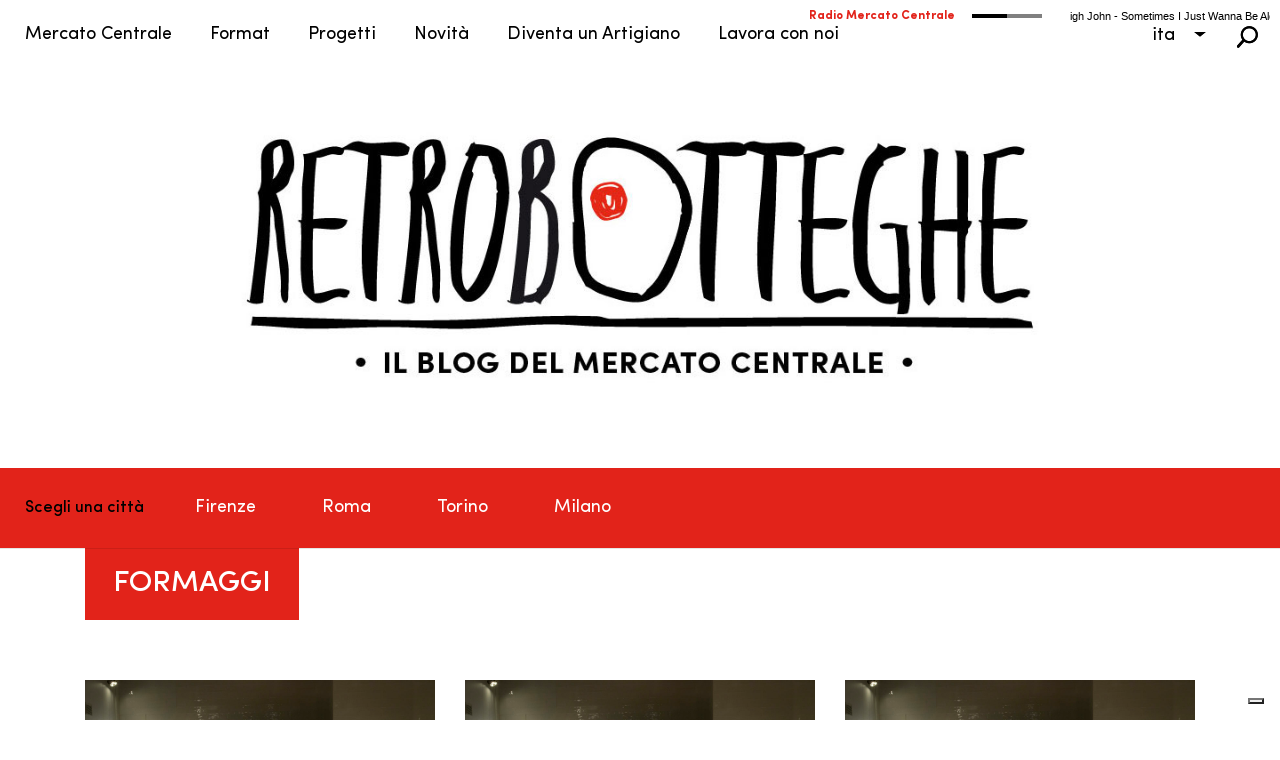

--- FILE ---
content_type: text/html; charset=UTF-8
request_url: https://www.mercatocentrale.it/blog/tag/formaggi/
body_size: 47800
content:
<!DOCTYPE html>
<html lang="it-IT" prefix="og: https://ogp.me/ns#">
<head>
	<meta charset="UTF-8">
<meta http-equiv="X-UA-Compatible" content="IE=edge">
	<link rel="pingback" href="https://www.mercatocentrale.it/xmlrpc.php">

	<script type="text/javascript">
		document.documentElement.className = 'js';
	</script>

	<!-- Google Tag Manager -->
<script>(function(w,d,s,l,i){w[l]=w[l]||[];w[l].push({'gtm.start':
new Date().getTime(),event:'gtm.js'});var f=d.getElementsByTagName(s)[0],
j=d.createElement(s),dl=l!='dataLayer'?'&l='+l:'';j.async=true;j.src=
'https://www.googletagmanager.com/gtm.js?id='+i+dl;f.parentNode.insertBefore(j,f);
})(window,document,'script','dataLayer','GTM-PNR2MWHZ');</script>
<!-- End Google Tag Manager -->
    <!-- Google tag (gtag.js) consent mode dataLayer added by Site Kit -->
<script type="text/javascript" id="google_gtagjs-js-consent-mode-data-layer">
/* <![CDATA[ */
window.dataLayer = window.dataLayer || [];function gtag(){dataLayer.push(arguments);}
gtag('consent', 'default', {"ad_personalization":"denied","ad_storage":"denied","ad_user_data":"denied","analytics_storage":"denied","functionality_storage":"denied","security_storage":"denied","personalization_storage":"denied","region":["AT","BE","BG","CH","CY","CZ","DE","DK","EE","ES","FI","FR","GB","GR","HR","HU","IE","IS","IT","LI","LT","LU","LV","MT","NL","NO","PL","PT","RO","SE","SI","SK"],"wait_for_update":500});
window._googlesitekitConsentCategoryMap = {"statistics":["analytics_storage"],"marketing":["ad_storage","ad_user_data","ad_personalization"],"functional":["functionality_storage","security_storage"],"preferences":["personalization_storage"]};
window._googlesitekitConsents = {"ad_personalization":"denied","ad_storage":"denied","ad_user_data":"denied","analytics_storage":"denied","functionality_storage":"denied","security_storage":"denied","personalization_storage":"denied","region":["AT","BE","BG","CH","CY","CZ","DE","DK","EE","ES","FI","FR","GB","GR","HR","HU","IE","IS","IT","LI","LT","LU","LV","MT","NL","NO","PL","PT","RO","SE","SI","SK"],"wait_for_update":500};
/* ]]> */
</script>
<!-- End Google tag (gtag.js) consent mode dataLayer added by Site Kit -->
<script type="text/javascript">
			let jqueryParams=[],jQuery=function(r){return jqueryParams=[...jqueryParams,r],jQuery},$=function(r){return jqueryParams=[...jqueryParams,r],$};window.jQuery=jQuery,window.$=jQuery;let customHeadScripts=!1;jQuery.fn=jQuery.prototype={},$.fn=jQuery.prototype={},jQuery.noConflict=function(r){if(window.jQuery)return jQuery=window.jQuery,$=window.jQuery,customHeadScripts=!0,jQuery.noConflict},jQuery.ready=function(r){jqueryParams=[...jqueryParams,r]},$.ready=function(r){jqueryParams=[...jqueryParams,r]},jQuery.load=function(r){jqueryParams=[...jqueryParams,r]},$.load=function(r){jqueryParams=[...jqueryParams,r]},jQuery.fn.ready=function(r){jqueryParams=[...jqueryParams,r]},$.fn.ready=function(r){jqueryParams=[...jqueryParams,r]};</script>
<!-- Ottimizzazione per i motori di ricerca di Rank Math - https://rankmath.com/ -->
<title>formaggi Archivi | Mercato Centrale</title>
<link data-rocket-preload as="style" href="https://fonts.googleapis.com/css?family=PT%20Sans%3A400%2C700%7COpen%20Sans%3A300italic%2C400italic%2C600italic%2C700italic%2C800italic%2C400%2C300%2C600%2C700%2C800%7CNoto%20Sans%3A400%2C400italic%2C700%7CPoppins%3A700%2C800%2C900&amp;subset=cyrillic%2Ccyrillic-ext%2Cgreek%2Cgreek-ext%2Chebrew%2Clatin%2Clatin-ext%2Cvietnamese,latin%2Clatin-ext&amp;display=swap" rel="preload">
<link href="https://fonts.googleapis.com/css?family=PT%20Sans%3A400%2C700%7COpen%20Sans%3A300italic%2C400italic%2C600italic%2C700italic%2C800italic%2C400%2C300%2C600%2C700%2C800%7CNoto%20Sans%3A400%2C400italic%2C700%7CPoppins%3A700%2C800%2C900&amp;subset=cyrillic%2Ccyrillic-ext%2Cgreek%2Cgreek-ext%2Chebrew%2Clatin%2Clatin-ext%2Cvietnamese,latin%2Clatin-ext&amp;display=swap" media="print" onload="this.media='all'" rel="stylesheet">
<noscript><link rel="stylesheet" href="https://fonts.googleapis.com/css?family=PT%20Sans%3A400%2C700%7COpen%20Sans%3A300italic%2C400italic%2C600italic%2C700italic%2C800italic%2C400%2C300%2C600%2C700%2C800%7CNoto%20Sans%3A400%2C400italic%2C700%7CPoppins%3A700%2C800%2C900&amp;subset=cyrillic%2Ccyrillic-ext%2Cgreek%2Cgreek-ext%2Chebrew%2Clatin%2Clatin-ext%2Cvietnamese,latin%2Clatin-ext&amp;display=swap"></noscript>
<meta name="robots" content="follow, noindex">
<meta property="og:locale" content="it_IT">
<meta property="og:type" content="article">
<meta property="og:title" content="formaggi Archivi | Mercato Centrale">
<meta property="og:url" content="https://www.mercatocentrale.it/blog/tag/formaggi/">
<meta property="og:site_name" content="Mercato Centrale">
<meta name="twitter:card" content="summary_large_image">
<meta name="twitter:title" content="formaggi Archivi | Mercato Centrale">
<meta name="twitter:label1" content="Blog">
<meta name="twitter:data1" content="1">
<script type="application/ld+json" class="rank-math-schema">{"@context":"https://schema.org","@graph":[{"@type":"FoodEstablishment","@id":"https://www.mercatocentrale.it/#organization","name":"Mercato Centrale","url":"https://www.mercatocentrale.it","email":"info@mercatocentrale.com","logo":{"@type":"ImageObject","@id":"https://www.mercatocentrale.it/#logo","url":"https://www.mercatocentrale.it/wp-content/uploads/2018/07/logo-mc-footer.png","contentUrl":"https://www.mercatocentrale.it/wp-content/uploads/2018/07/logo-mc-footer.png","caption":"Mercato Centrale","inLanguage":"it-IT","width":"239","height":"345"},"openingHours":["Monday,Tuesday,Wednesday,Thursday,Friday,Saturday,Sunday 09:00-17:00"],"image":{"@id":"https://www.mercatocentrale.it/#logo"}},{"@type":"WebSite","@id":"https://www.mercatocentrale.it/#website","url":"https://www.mercatocentrale.it","name":"Mercato Centrale","alternateName":"il mercato CENTRALE","publisher":{"@id":"https://www.mercatocentrale.it/#organization"},"inLanguage":"it-IT"},{"@type":"CollectionPage","@id":"https://www.mercatocentrale.it/blog/tag/formaggi/#webpage","url":"https://www.mercatocentrale.it/blog/tag/formaggi/","name":"formaggi Archivi | Mercato Centrale","isPartOf":{"@id":"https://www.mercatocentrale.it/#website"},"inLanguage":"it-IT"}]}</script>
<!-- /Rank Math WordPress SEO plugin -->

<link rel="dns-prefetch" href="//cdn.iubenda.com">
<link rel="dns-prefetch" href="//meet.jit.si">
<link rel="dns-prefetch" href="//www.googletagmanager.com">
<link rel="dns-prefetch" href="//fonts.googleapis.com">
<link href="https://fonts.gstatic.com" crossorigin rel="preconnect">
<link rel="alternate" type="application/rss+xml" title="Mercato Centrale &raquo; Feed" href="https://www.mercatocentrale.it/feed/">
<link rel="alternate" type="application/rss+xml" title="Mercato Centrale &raquo; Feed dei commenti" href="https://www.mercatocentrale.it/comments/feed/">
<link rel="alternate" type="application/rss+xml" title="Mercato Centrale &raquo; formaggi Feed del tag" href="https://www.mercatocentrale.it/blog/tag/formaggi/feed/">
<meta content="Mercato Centrale 2018 v.1.0.0" name="generator">
<link data-minify="1" rel="stylesheet" id="audio4-html5_site_css-css" href="https://www.mercatocentrale.it/wp-content/cache/background-css/1/www.mercatocentrale.it/wp-content/cache/min/1/wp-content/plugins/lbg-audio4-html5-shoutcast/audio4_html5/audio4_html5.css?ver=1768835153&amp;wpr_t=1768951872" type="text/css" media="all">

<link data-minify="1" rel="stylesheet" id="audio9-html5_site_css-css" href="https://www.mercatocentrale.it/wp-content/cache/background-css/1/www.mercatocentrale.it/wp-content/cache/min/1/wp-content/plugins/lbg-audio9_html5_radio_zuper/audio9_html5_radio_zuper/audio9_html5.css?ver=1768835153&amp;wpr_t=1768951872" type="text/css" media="all">
<link rel="stylesheet" id="mediaelement-css" href="https://www.mercatocentrale.it/wp-content/cache/background-css/1/www.mercatocentrale.it/wp-includes/js/mediaelement/mediaelementplayer-legacy.min.css?ver=4.2.17&amp;wpr_t=1768951872" type="text/css" media="all">
<link rel="stylesheet" id="wp-mediaelement-css" href="https://www.mercatocentrale.it/wp-includes/js/mediaelement/wp-mediaelement.min.css?ver=6bd30aea6bce48f8f3129204b07a35e0" type="text/css" media="all">
<link data-minify="1" rel="stylesheet" id="view_editor_gutenberg_frontend_assets-css" href="https://www.mercatocentrale.it/wp-content/cache/background-css/1/www.mercatocentrale.it/wp-content/cache/min/1/wp-content/plugins/wp-views/public/css/views-frontend.css?ver=1768835153&amp;wpr_t=1768951872" type="text/css" media="all">
<style id="view_editor_gutenberg_frontend_assets-inline-css" type="text/css">
.wpv-sort-list-dropdown.wpv-sort-list-dropdown-style-default > span.wpv-sort-list,.wpv-sort-list-dropdown.wpv-sort-list-dropdown-style-default .wpv-sort-list-item {border-color: #cdcdcd;}.wpv-sort-list-dropdown.wpv-sort-list-dropdown-style-default .wpv-sort-list-item a {color: #444;background-color: #fff;}.wpv-sort-list-dropdown.wpv-sort-list-dropdown-style-default a:hover,.wpv-sort-list-dropdown.wpv-sort-list-dropdown-style-default a:focus {color: #000;background-color: #eee;}.wpv-sort-list-dropdown.wpv-sort-list-dropdown-style-default .wpv-sort-list-item.wpv-sort-list-current a {color: #000;background-color: #eee;}
.wpv-sort-list-dropdown.wpv-sort-list-dropdown-style-default > span.wpv-sort-list,.wpv-sort-list-dropdown.wpv-sort-list-dropdown-style-default .wpv-sort-list-item {border-color: #cdcdcd;}.wpv-sort-list-dropdown.wpv-sort-list-dropdown-style-default .wpv-sort-list-item a {color: #444;background-color: #fff;}.wpv-sort-list-dropdown.wpv-sort-list-dropdown-style-default a:hover,.wpv-sort-list-dropdown.wpv-sort-list-dropdown-style-default a:focus {color: #000;background-color: #eee;}.wpv-sort-list-dropdown.wpv-sort-list-dropdown-style-default .wpv-sort-list-item.wpv-sort-list-current a {color: #000;background-color: #eee;}.wpv-sort-list-dropdown.wpv-sort-list-dropdown-style-grey > span.wpv-sort-list,.wpv-sort-list-dropdown.wpv-sort-list-dropdown-style-grey .wpv-sort-list-item {border-color: #cdcdcd;}.wpv-sort-list-dropdown.wpv-sort-list-dropdown-style-grey .wpv-sort-list-item a {color: #444;background-color: #eeeeee;}.wpv-sort-list-dropdown.wpv-sort-list-dropdown-style-grey a:hover,.wpv-sort-list-dropdown.wpv-sort-list-dropdown-style-grey a:focus {color: #000;background-color: #e5e5e5;}.wpv-sort-list-dropdown.wpv-sort-list-dropdown-style-grey .wpv-sort-list-item.wpv-sort-list-current a {color: #000;background-color: #e5e5e5;}
.wpv-sort-list-dropdown.wpv-sort-list-dropdown-style-default > span.wpv-sort-list,.wpv-sort-list-dropdown.wpv-sort-list-dropdown-style-default .wpv-sort-list-item {border-color: #cdcdcd;}.wpv-sort-list-dropdown.wpv-sort-list-dropdown-style-default .wpv-sort-list-item a {color: #444;background-color: #fff;}.wpv-sort-list-dropdown.wpv-sort-list-dropdown-style-default a:hover,.wpv-sort-list-dropdown.wpv-sort-list-dropdown-style-default a:focus {color: #000;background-color: #eee;}.wpv-sort-list-dropdown.wpv-sort-list-dropdown-style-default .wpv-sort-list-item.wpv-sort-list-current a {color: #000;background-color: #eee;}.wpv-sort-list-dropdown.wpv-sort-list-dropdown-style-grey > span.wpv-sort-list,.wpv-sort-list-dropdown.wpv-sort-list-dropdown-style-grey .wpv-sort-list-item {border-color: #cdcdcd;}.wpv-sort-list-dropdown.wpv-sort-list-dropdown-style-grey .wpv-sort-list-item a {color: #444;background-color: #eeeeee;}.wpv-sort-list-dropdown.wpv-sort-list-dropdown-style-grey a:hover,.wpv-sort-list-dropdown.wpv-sort-list-dropdown-style-grey a:focus {color: #000;background-color: #e5e5e5;}.wpv-sort-list-dropdown.wpv-sort-list-dropdown-style-grey .wpv-sort-list-item.wpv-sort-list-current a {color: #000;background-color: #e5e5e5;}.wpv-sort-list-dropdown.wpv-sort-list-dropdown-style-blue > span.wpv-sort-list,.wpv-sort-list-dropdown.wpv-sort-list-dropdown-style-blue .wpv-sort-list-item {border-color: #0099cc;}.wpv-sort-list-dropdown.wpv-sort-list-dropdown-style-blue .wpv-sort-list-item a {color: #444;background-color: #cbddeb;}.wpv-sort-list-dropdown.wpv-sort-list-dropdown-style-blue a:hover,.wpv-sort-list-dropdown.wpv-sort-list-dropdown-style-blue a:focus {color: #000;background-color: #95bedd;}.wpv-sort-list-dropdown.wpv-sort-list-dropdown-style-blue .wpv-sort-list-item.wpv-sort-list-current a {color: #000;background-color: #95bedd;}
/*# sourceURL=view_editor_gutenberg_frontend_assets-inline-css */
</style>
<link rel="stylesheet" id="wpml-legacy-dropdown-click-0-css" href="https://www.mercatocentrale.it/wp-content/plugins/sitepress-multilingual-cms/templates/language-switchers/legacy-dropdown-click/style.min.css?ver=1" type="text/css" media="all">

<link data-minify="1" rel="stylesheet" id="toolset_bootstrap_styles-css" href="https://www.mercatocentrale.it/wp-content/cache/min/1/wp-content/plugins/wp-views/vendor/toolset/toolset-common/res/lib/bootstrap3/css/bootstrap.css?ver=1768835153" type="text/css" media="screen">

<link data-minify="1" rel="stylesheet" id="evcal_cal_default-css" href="https://www.mercatocentrale.it/wp-content/cache/background-css/1/www.mercatocentrale.it/wp-content/cache/min/1/wp-content/plugins/eventON/assets/css/eventon_styles.css?ver=1768835153&amp;wpr_t=1768951872" type="text/css" media="all">
<link data-minify="1" rel="stylesheet" id="evo_font_icons-css" href="https://www.mercatocentrale.it/wp-content/cache/min/1/wp-content/plugins/eventON/assets/fonts/all.css?ver=1768835153" type="text/css" media="all">
<link data-minify="1" rel="stylesheet" id="eventon_dynamic_styles-css" href="https://www.mercatocentrale.it/wp-content/cache/min/1/wp-content/plugins/eventON/assets/css/eventon_dynamic_styles.css?ver=1768835153" type="text/css" media="all">
<style id="divi-style-parent-inline-inline-css" type="text/css">
/*!
Theme Name: Divi
Theme URI: http://www.elegantthemes.com/gallery/divi/
Version: 4.27.5
Description: Smart. Flexible. Beautiful. Divi is the most powerful theme in our collection.
Author: Elegant Themes
Author URI: http://www.elegantthemes.com
License: GNU General Public License v2
License URI: http://www.gnu.org/licenses/gpl-2.0.html
*/

a,abbr,acronym,address,applet,b,big,blockquote,body,center,cite,code,dd,del,dfn,div,dl,dt,em,fieldset,font,form,h1,h2,h3,h4,h5,h6,html,i,iframe,img,ins,kbd,label,legend,li,object,ol,p,pre,q,s,samp,small,span,strike,strong,sub,sup,tt,u,ul,var{margin:0;padding:0;border:0;outline:0;font-size:100%;-ms-text-size-adjust:100%;-webkit-text-size-adjust:100%;vertical-align:baseline;background:transparent}body{line-height:1}ol,ul{list-style:none}blockquote,q{quotes:none}blockquote:after,blockquote:before,q:after,q:before{content:"";content:none}blockquote{margin:20px 0 30px;border-left:5px solid;padding-left:20px}:focus{outline:0}del{text-decoration:line-through}pre{overflow:auto;padding:10px}figure{margin:0}table{border-collapse:collapse;border-spacing:0}article,aside,footer,header,hgroup,nav,section{display:block}body{font-family:Open Sans,Arial,sans-serif;font-size:14px;color:#666;background-color:#fff;line-height:1.7em;font-weight:500;-webkit-font-smoothing:antialiased;-moz-osx-font-smoothing:grayscale}body.page-template-page-template-blank-php #page-container{padding-top:0!important}body.et_cover_background{background-size:cover!important;background-position:top!important;background-repeat:no-repeat!important;background-attachment:fixed}a{color:#2ea3f2}a,a:hover{text-decoration:none}p{padding-bottom:1em}p:not(.has-background):last-of-type{padding-bottom:0}p.et_normal_padding{padding-bottom:1em}strong{font-weight:700}cite,em,i{font-style:italic}code,pre{font-family:Courier New,monospace;margin-bottom:10px}ins{text-decoration:none}sub,sup{height:0;line-height:1;position:relative;vertical-align:baseline}sup{bottom:.8em}sub{top:.3em}dl{margin:0 0 1.5em}dl dt{font-weight:700}dd{margin-left:1.5em}blockquote p{padding-bottom:0}embed,iframe,object,video{max-width:100%}h1,h2,h3,h4,h5,h6{color:#333;padding-bottom:10px;line-height:1em;font-weight:500}h1 a,h2 a,h3 a,h4 a,h5 a,h6 a{color:inherit}h1{font-size:30px}h2{font-size:26px}h3{font-size:22px}h4{font-size:18px}h5{font-size:16px}h6{font-size:14px}input{-webkit-appearance:none}input[type=checkbox]{-webkit-appearance:checkbox}input[type=radio]{-webkit-appearance:radio}input.text,input.title,input[type=email],input[type=password],input[type=tel],input[type=text],select,textarea{background-color:#fff;border:1px solid #bbb;padding:2px;color:#4e4e4e}input.text:focus,input.title:focus,input[type=text]:focus,select:focus,textarea:focus{border-color:#2d3940;color:#3e3e3e}input.text,input.title,input[type=text],select,textarea{margin:0}textarea{padding:4px}button,input,select,textarea{font-family:inherit}img{max-width:100%;height:auto}.clear{clear:both}br.clear{margin:0;padding:0}.pagination{clear:both}#et_search_icon:hover,.et-social-icon a:hover,.et_password_protected_form .et_submit_button,.form-submit .et_pb_buttontton.alt.disabled,.nav-single a,.posted_in a{color:#2ea3f2}.et-search-form,blockquote{border-color:#2ea3f2}#main-content{background-color:#fff}.container{width:80%;max-width:1080px;margin:auto;position:relative}body:not(.et-tb) #main-content .container,body:not(.et-tb-has-header) #main-content .container{padding-top:58px}.et_full_width_page #main-content .container:before{display:none}.main_title{margin-bottom:20px}.et_password_protected_form .et_submit_button:hover,.form-submit .et_pb_button:hover{background:rgba(0,0,0,.05)}.et_button_icon_visible .et_pb_button{padding-right:2em;padding-left:.7em}.et_button_icon_visible .et_pb_button:after{opacity:1;margin-left:0}.et_button_left .et_pb_button:hover:after{left:.15em}.et_button_left .et_pb_button:after{margin-left:0;left:1em}.et_button_icon_visible.et_button_left .et_pb_button,.et_button_left .et_pb_button:hover,.et_button_left .et_pb_module .et_pb_button:hover{padding-left:2em;padding-right:.7em}.et_button_icon_visible.et_button_left .et_pb_button:after,.et_button_left .et_pb_button:hover:after{left:.15em}.et_password_protected_form .et_submit_button:hover,.form-submit .et_pb_button:hover{padding:.3em 1em}.et_button_no_icon .et_pb_button:after{display:none}.et_button_no_icon.et_button_icon_visible.et_button_left .et_pb_button,.et_button_no_icon.et_button_left .et_pb_button:hover,.et_button_no_icon .et_pb_button,.et_button_no_icon .et_pb_button:hover{padding:.3em 1em!important}.et_button_custom_icon .et_pb_button:after{line-height:1.7em}.et_button_custom_icon.et_button_icon_visible .et_pb_button:after,.et_button_custom_icon .et_pb_button:hover:after{margin-left:.3em}#left-area .post_format-post-format-gallery .wp-block-gallery:first-of-type{padding:0;margin-bottom:-16px}.entry-content table:not(.variations){border:1px solid #eee;margin:0 0 15px;text-align:left;width:100%}.entry-content thead th,.entry-content tr th{color:#555;font-weight:700;padding:9px 24px}.entry-content tr td{border-top:1px solid #eee;padding:6px 24px}#left-area ul,.entry-content ul,.et-l--body ul,.et-l--footer ul,.et-l--header ul{list-style-type:disc;padding:0 0 23px 1em;line-height:26px}#left-area ol,.entry-content ol,.et-l--body ol,.et-l--footer ol,.et-l--header ol{list-style-type:decimal;list-style-position:inside;padding:0 0 23px;line-height:26px}#left-area ul li ul,.entry-content ul li ol{padding:2px 0 2px 20px}#left-area ol li ul,.entry-content ol li ol,.et-l--body ol li ol,.et-l--footer ol li ol,.et-l--header ol li ol{padding:2px 0 2px 35px}#left-area ul.wp-block-gallery{display:-webkit-box;display:-ms-flexbox;display:flex;-ms-flex-wrap:wrap;flex-wrap:wrap;list-style-type:none;padding:0}#left-area ul.products{padding:0!important;line-height:1.7!important;list-style:none!important}.gallery-item a{display:block}.gallery-caption,.gallery-item a{width:90%}#wpadminbar{z-index:100001}#left-area .post-meta{font-size:14px;padding-bottom:15px}#left-area .post-meta a{text-decoration:none;color:#666}#left-area .et_featured_image{padding-bottom:7px}.single .post{padding-bottom:25px}body.single .et_audio_content{margin-bottom:-6px}.nav-single a{text-decoration:none;color:#2ea3f2;font-size:14px;font-weight:400}.nav-previous{float:left}.nav-next{float:right}.et_password_protected_form p input{background-color:#eee;border:none!important;width:100%!important;border-radius:0!important;font-size:14px;color:#999!important;padding:16px!important;-webkit-box-sizing:border-box;box-sizing:border-box}.et_password_protected_form label{display:none}.et_password_protected_form .et_submit_button{font-family:inherit;display:block;float:right;margin:8px auto 0;cursor:pointer}.post-password-required p.nocomments.container{max-width:100%}.post-password-required p.nocomments.container:before{display:none}.aligncenter,div.post .new-post .aligncenter{display:block;margin-left:auto;margin-right:auto}.wp-caption{border:1px solid #ddd;text-align:center;background-color:#f3f3f3;margin-bottom:10px;max-width:96%;padding:8px}.wp-caption.alignleft{margin:0 30px 20px 0}.wp-caption.alignright{margin:0 0 20px 30px}.wp-caption img{margin:0;padding:0;border:0}.wp-caption p.wp-caption-text{font-size:12px;padding:0 4px 5px;margin:0}.alignright{float:right}.alignleft{float:left}img.alignleft{display:inline;float:left;margin-right:15px}img.alignright{display:inline;float:right;margin-left:15px}.page.et_pb_pagebuilder_layout #main-content{background-color:transparent}body #main-content .et_builder_inner_content>h1,body #main-content .et_builder_inner_content>h2,body #main-content .et_builder_inner_content>h3,body #main-content .et_builder_inner_content>h4,body #main-content .et_builder_inner_content>h5,body #main-content .et_builder_inner_content>h6{line-height:1.4em}body #main-content .et_builder_inner_content>p{line-height:1.7em}.wp-block-pullquote{margin:20px 0 30px}.wp-block-pullquote.has-background blockquote{border-left:none}.wp-block-group.has-background{padding:1.5em 1.5em .5em}@media (min-width:981px){#left-area{width:79.125%;padding-bottom:23px}#main-content .container:before{content:"";position:absolute;top:0;height:100%;width:1px;background-color:#e2e2e2}.et_full_width_page #left-area,.et_no_sidebar #left-area{float:none;width:100%!important}.et_full_width_page #left-area{padding-bottom:0}.et_no_sidebar #main-content .container:before{display:none}}@media (max-width:980px){#page-container{padding-top:80px}.et-tb #page-container,.et-tb-has-header #page-container{padding-top:0!important}#left-area,#sidebar{width:100%!important}#main-content .container:before{display:none!important}.et_full_width_page .et_gallery_item:nth-child(4n+1){clear:none}}@media print{#page-container{padding-top:0!important}}#wp-admin-bar-et-use-visual-builder a:before{font-family:ETmodules!important;content:"\e625";font-size:30px!important;width:28px;margin-top:-3px;color:#974df3!important}#wp-admin-bar-et-use-visual-builder:hover a:before{color:#fff!important}#wp-admin-bar-et-use-visual-builder:hover a,#wp-admin-bar-et-use-visual-builder a:hover{transition:background-color .5s ease;-webkit-transition:background-color .5s ease;-moz-transition:background-color .5s ease;background-color:#7e3bd0!important;color:#fff!important}* html .clearfix,:first-child+html .clearfix{zoom:1}.iphone .et_pb_section_video_bg video::-webkit-media-controls-start-playback-button{display:none!important;-webkit-appearance:none}.et_mobile_device .et_pb_section_parallax .et_pb_parallax_css{background-attachment:scroll}.et-social-facebook a.icon:before{content:"\e093"}.et-social-twitter a.icon:before{content:"\e094"}.et-social-google-plus a.icon:before{content:"\e096"}.et-social-instagram a.icon:before{content:"\e09a"}.et-social-rss a.icon:before{content:"\e09e"}.ai1ec-single-event:after{content:" ";display:table;clear:both}.evcal_event_details .evcal_evdata_cell .eventon_details_shading_bot.eventon_details_shading_bot{z-index:3}.wp-block-divi-layout{margin-bottom:1em}*{-webkit-box-sizing:border-box;box-sizing:border-box}#et-info-email:before,#et-info-phone:before,#et_search_icon:before,.comment-reply-link:after,.et-cart-info span:before,.et-pb-arrow-next:before,.et-pb-arrow-prev:before,.et-social-icon a:before,.et_audio_container .mejs-playpause-button button:before,.et_audio_container .mejs-volume-button button:before,.et_overlay:before,.et_password_protected_form .et_submit_button:after,.et_pb_button:after,.et_pb_contact_reset:after,.et_pb_contact_submit:after,.et_pb_font_icon:before,.et_pb_newsletter_button:after,.et_pb_pricing_table_button:after,.et_pb_promo_button:after,.et_pb_testimonial:before,.et_pb_toggle_title:before,.form-submit .et_pb_button:after,.mobile_menu_bar:before,a.et_pb_more_button:after{font-family:ETmodules!important;speak:none;font-style:normal;font-weight:400;-webkit-font-feature-settings:normal;font-feature-settings:normal;font-variant:normal;text-transform:none;line-height:1;-webkit-font-smoothing:antialiased;-moz-osx-font-smoothing:grayscale;text-shadow:0 0;direction:ltr}.et-pb-icon,.et_pb_custom_button_icon.et_pb_button:after,.et_pb_login .et_pb_custom_button_icon.et_pb_button:after,.et_pb_woo_custom_button_icon .button.et_pb_custom_button_icon.et_pb_button:after,.et_pb_woo_custom_button_icon .button.et_pb_custom_button_icon.et_pb_button:hover:after{content:attr(data-icon)}.et-pb-icon{font-family:ETmodules;speak:none;font-weight:400;-webkit-font-feature-settings:normal;font-feature-settings:normal;font-variant:normal;text-transform:none;line-height:1;-webkit-font-smoothing:antialiased;font-size:96px;font-style:normal;display:inline-block;-webkit-box-sizing:border-box;box-sizing:border-box;direction:ltr}#et-ajax-saving{display:none;-webkit-transition:background .3s,-webkit-box-shadow .3s;transition:background .3s,-webkit-box-shadow .3s;transition:background .3s,box-shadow .3s;transition:background .3s,box-shadow .3s,-webkit-box-shadow .3s;-webkit-box-shadow:rgba(0,139,219,.247059) 0 0 60px;box-shadow:0 0 60px rgba(0,139,219,.247059);position:fixed;top:50%;left:50%;width:50px;height:50px;background:#fff;border-radius:50px;margin:-25px 0 0 -25px;z-index:999999;text-align:center}#et-ajax-saving img{margin:9px}.et-safe-mode-indicator,.et-safe-mode-indicator:focus,.et-safe-mode-indicator:hover{-webkit-box-shadow:0 5px 10px rgba(41,196,169,.15);box-shadow:0 5px 10px rgba(41,196,169,.15);background:#29c4a9;color:#fff;font-size:14px;font-weight:600;padding:12px;line-height:16px;border-radius:3px;position:fixed;bottom:30px;right:30px;z-index:999999;text-decoration:none;font-family:Open Sans,sans-serif;-webkit-font-smoothing:antialiased;-moz-osx-font-smoothing:grayscale}.et_pb_button{font-size:20px;font-weight:500;padding:.3em 1em;line-height:1.7em!important;background-color:transparent;background-size:cover;background-position:50%;background-repeat:no-repeat;border:2px solid;border-radius:3px;-webkit-transition-duration:.2s;transition-duration:.2s;-webkit-transition-property:all!important;transition-property:all!important}.et_pb_button,.et_pb_button_inner{position:relative}.et_pb_button:hover,.et_pb_module .et_pb_button:hover{border:2px solid transparent;padding:.3em 2em .3em .7em}.et_pb_button:hover{background-color:hsla(0,0%,100%,.2)}.et_pb_bg_layout_light.et_pb_button:hover,.et_pb_bg_layout_light .et_pb_button:hover{background-color:rgba(0,0,0,.05)}.et_pb_button:after,.et_pb_button:before{font-size:32px;line-height:1em;content:"\35";opacity:0;position:absolute;margin-left:-1em;-webkit-transition:all .2s;transition:all .2s;text-transform:none;-webkit-font-feature-settings:"kern" off;font-feature-settings:"kern" off;font-variant:none;font-style:normal;font-weight:400;text-shadow:none}.et_pb_button.et_hover_enabled:hover:after,.et_pb_button.et_pb_hovered:hover:after{-webkit-transition:none!important;transition:none!important}.et_pb_button:before{display:none}.et_pb_button:hover:after{opacity:1;margin-left:0}.et_pb_column_1_3 h1,.et_pb_column_1_4 h1,.et_pb_column_1_5 h1,.et_pb_column_1_6 h1,.et_pb_column_2_5 h1{font-size:26px}.et_pb_column_1_3 h2,.et_pb_column_1_4 h2,.et_pb_column_1_5 h2,.et_pb_column_1_6 h2,.et_pb_column_2_5 h2{font-size:23px}.et_pb_column_1_3 h3,.et_pb_column_1_4 h3,.et_pb_column_1_5 h3,.et_pb_column_1_6 h3,.et_pb_column_2_5 h3{font-size:20px}.et_pb_column_1_3 h4,.et_pb_column_1_4 h4,.et_pb_column_1_5 h4,.et_pb_column_1_6 h4,.et_pb_column_2_5 h4{font-size:18px}.et_pb_column_1_3 h5,.et_pb_column_1_4 h5,.et_pb_column_1_5 h5,.et_pb_column_1_6 h5,.et_pb_column_2_5 h5{font-size:16px}.et_pb_column_1_3 h6,.et_pb_column_1_4 h6,.et_pb_column_1_5 h6,.et_pb_column_1_6 h6,.et_pb_column_2_5 h6{font-size:15px}.et_pb_bg_layout_dark,.et_pb_bg_layout_dark h1,.et_pb_bg_layout_dark h2,.et_pb_bg_layout_dark h3,.et_pb_bg_layout_dark h4,.et_pb_bg_layout_dark h5,.et_pb_bg_layout_dark h6{color:#fff!important}.et_pb_module.et_pb_text_align_left{text-align:left}.et_pb_module.et_pb_text_align_center{text-align:center}.et_pb_module.et_pb_text_align_right{text-align:right}.et_pb_module.et_pb_text_align_justified{text-align:justify}.clearfix:after{visibility:hidden;display:block;font-size:0;content:" ";clear:both;height:0}.et_pb_bg_layout_light .et_pb_more_button{color:#2ea3f2}.et_builder_inner_content{position:relative;z-index:1}header .et_builder_inner_content{z-index:2}.et_pb_css_mix_blend_mode_passthrough{mix-blend-mode:unset!important}.et_pb_image_container{margin:-20px -20px 29px}.et_pb_module_inner{position:relative}.et_hover_enabled_preview{z-index:2}.et_hover_enabled:hover{position:relative;z-index:2}.et_pb_all_tabs,.et_pb_module,.et_pb_posts_nav a,.et_pb_tab,.et_pb_with_background{position:relative;background-size:cover;background-position:50%;background-repeat:no-repeat}.et_pb_background_mask,.et_pb_background_pattern{bottom:0;left:0;position:absolute;right:0;top:0}.et_pb_background_mask{background-size:calc(100% + 2px) calc(100% + 2px);background-repeat:no-repeat;background-position:50%;overflow:hidden}.et_pb_background_pattern{background-position:0 0;background-repeat:repeat}.et_pb_with_border{position:relative;border:0 solid #333}.post-password-required .et_pb_row{padding:0;width:100%}.post-password-required .et_password_protected_form{min-height:0}body.et_pb_pagebuilder_layout.et_pb_show_title .post-password-required .et_password_protected_form h1,body:not(.et_pb_pagebuilder_layout) .post-password-required .et_password_protected_form h1{display:none}.et_pb_no_bg{padding:0!important}.et_overlay.et_pb_inline_icon:before,.et_pb_inline_icon:before{content:attr(data-icon)}.et_pb_more_button{color:inherit;text-shadow:none;text-decoration:none;display:inline-block;margin-top:20px}.et_parallax_bg_wrap{overflow:hidden;position:absolute;top:0;right:0;bottom:0;left:0}.et_parallax_bg{background-repeat:no-repeat;background-position:top;background-size:cover;position:absolute;bottom:0;left:0;width:100%;height:100%;display:block}.et_parallax_bg.et_parallax_bg__hover,.et_parallax_bg.et_parallax_bg_phone,.et_parallax_bg.et_parallax_bg_tablet,.et_parallax_gradient.et_parallax_gradient__hover,.et_parallax_gradient.et_parallax_gradient_phone,.et_parallax_gradient.et_parallax_gradient_tablet,.et_pb_section_parallax_hover:hover .et_parallax_bg:not(.et_parallax_bg__hover),.et_pb_section_parallax_hover:hover .et_parallax_gradient:not(.et_parallax_gradient__hover){display:none}.et_pb_section_parallax_hover:hover .et_parallax_bg.et_parallax_bg__hover,.et_pb_section_parallax_hover:hover .et_parallax_gradient.et_parallax_gradient__hover{display:block}.et_parallax_gradient{bottom:0;display:block;left:0;position:absolute;right:0;top:0}.et_pb_module.et_pb_section_parallax,.et_pb_posts_nav a.et_pb_section_parallax,.et_pb_tab.et_pb_section_parallax{position:relative}.et_pb_section_parallax .et_pb_parallax_css,.et_pb_slides .et_parallax_bg.et_pb_parallax_css{background-attachment:fixed}body.et-bfb .et_pb_section_parallax .et_pb_parallax_css,body.et-bfb .et_pb_slides .et_parallax_bg.et_pb_parallax_css{background-attachment:scroll;bottom:auto}.et_pb_section_parallax.et_pb_column .et_pb_module,.et_pb_section_parallax.et_pb_row .et_pb_column,.et_pb_section_parallax.et_pb_row .et_pb_module{z-index:9;position:relative}.et_pb_more_button:hover:after{opacity:1;margin-left:0}.et_pb_preload .et_pb_section_video_bg,.et_pb_preload>div{visibility:hidden}.et_pb_preload,.et_pb_section.et_pb_section_video.et_pb_preload{position:relative;background:#464646!important}.et_pb_preload:before{content:"";position:absolute;top:50%;left:50%;background:var(--wpr-bg-6e6116ab-2f01-4b45-af7e-d659772c161d) no-repeat;border-radius:32px;width:32px;height:32px;margin:-16px 0 0 -16px}.box-shadow-overlay{position:absolute;top:0;left:0;width:100%;height:100%;z-index:10;pointer-events:none}.et_pb_section>.box-shadow-overlay~.et_pb_row{z-index:11}body.safari .section_has_divider{will-change:transform}.et_pb_row>.box-shadow-overlay{z-index:8}.has-box-shadow-overlay{position:relative}.et_clickable{cursor:pointer}.screen-reader-text{border:0;clip:rect(1px,1px,1px,1px);-webkit-clip-path:inset(50%);clip-path:inset(50%);height:1px;margin:-1px;overflow:hidden;padding:0;position:absolute!important;width:1px;word-wrap:normal!important}.et_multi_view_hidden,.et_multi_view_hidden_image{display:none!important}@keyframes multi-view-image-fade{0%{opacity:0}10%{opacity:.1}20%{opacity:.2}30%{opacity:.3}40%{opacity:.4}50%{opacity:.5}60%{opacity:.6}70%{opacity:.7}80%{opacity:.8}90%{opacity:.9}to{opacity:1}}.et_multi_view_image__loading{visibility:hidden}.et_multi_view_image__loaded{-webkit-animation:multi-view-image-fade .5s;animation:multi-view-image-fade .5s}#et-pb-motion-effects-offset-tracker{visibility:hidden!important;opacity:0;position:absolute;top:0;left:0}.et-pb-before-scroll-animation{opacity:0}header.et-l.et-l--header:after{clear:both;display:block;content:""}.et_pb_module{-webkit-animation-timing-function:linear;animation-timing-function:linear;-webkit-animation-duration:.2s;animation-duration:.2s}@-webkit-keyframes fadeBottom{0%{opacity:0;-webkit-transform:translateY(10%);transform:translateY(10%)}to{opacity:1;-webkit-transform:translateY(0);transform:translateY(0)}}@keyframes fadeBottom{0%{opacity:0;-webkit-transform:translateY(10%);transform:translateY(10%)}to{opacity:1;-webkit-transform:translateY(0);transform:translateY(0)}}@-webkit-keyframes fadeLeft{0%{opacity:0;-webkit-transform:translateX(-10%);transform:translateX(-10%)}to{opacity:1;-webkit-transform:translateX(0);transform:translateX(0)}}@keyframes fadeLeft{0%{opacity:0;-webkit-transform:translateX(-10%);transform:translateX(-10%)}to{opacity:1;-webkit-transform:translateX(0);transform:translateX(0)}}@-webkit-keyframes fadeRight{0%{opacity:0;-webkit-transform:translateX(10%);transform:translateX(10%)}to{opacity:1;-webkit-transform:translateX(0);transform:translateX(0)}}@keyframes fadeRight{0%{opacity:0;-webkit-transform:translateX(10%);transform:translateX(10%)}to{opacity:1;-webkit-transform:translateX(0);transform:translateX(0)}}@-webkit-keyframes fadeTop{0%{opacity:0;-webkit-transform:translateY(-10%);transform:translateY(-10%)}to{opacity:1;-webkit-transform:translateX(0);transform:translateX(0)}}@keyframes fadeTop{0%{opacity:0;-webkit-transform:translateY(-10%);transform:translateY(-10%)}to{opacity:1;-webkit-transform:translateX(0);transform:translateX(0)}}@-webkit-keyframes fadeIn{0%{opacity:0}to{opacity:1}}@keyframes fadeIn{0%{opacity:0}to{opacity:1}}.et-waypoint:not(.et_pb_counters){opacity:0}@media (min-width:981px){.et_pb_section.et_section_specialty div.et_pb_row .et_pb_column .et_pb_column .et_pb_module.et-last-child,.et_pb_section.et_section_specialty div.et_pb_row .et_pb_column .et_pb_column .et_pb_module:last-child,.et_pb_section.et_section_specialty div.et_pb_row .et_pb_column .et_pb_row_inner .et_pb_column .et_pb_module.et-last-child,.et_pb_section.et_section_specialty div.et_pb_row .et_pb_column .et_pb_row_inner .et_pb_column .et_pb_module:last-child,.et_pb_section div.et_pb_row .et_pb_column .et_pb_module.et-last-child,.et_pb_section div.et_pb_row .et_pb_column .et_pb_module:last-child{margin-bottom:0}}@media (max-width:980px){.et_overlay.et_pb_inline_icon_tablet:before,.et_pb_inline_icon_tablet:before{content:attr(data-icon-tablet)}.et_parallax_bg.et_parallax_bg_tablet_exist,.et_parallax_gradient.et_parallax_gradient_tablet_exist{display:none}.et_parallax_bg.et_parallax_bg_tablet,.et_parallax_gradient.et_parallax_gradient_tablet{display:block}.et_pb_column .et_pb_module{margin-bottom:30px}.et_pb_row .et_pb_column .et_pb_module.et-last-child,.et_pb_row .et_pb_column .et_pb_module:last-child,.et_section_specialty .et_pb_row .et_pb_column .et_pb_module.et-last-child,.et_section_specialty .et_pb_row .et_pb_column .et_pb_module:last-child{margin-bottom:0}.et_pb_more_button{display:inline-block!important}.et_pb_bg_layout_light_tablet.et_pb_button,.et_pb_bg_layout_light_tablet.et_pb_module.et_pb_button,.et_pb_bg_layout_light_tablet .et_pb_more_button{color:#2ea3f2}.et_pb_bg_layout_light_tablet .et_pb_forgot_password a{color:#666}.et_pb_bg_layout_light_tablet h1,.et_pb_bg_layout_light_tablet h2,.et_pb_bg_layout_light_tablet h3,.et_pb_bg_layout_light_tablet h4,.et_pb_bg_layout_light_tablet h5,.et_pb_bg_layout_light_tablet h6{color:#333!important}.et_pb_module .et_pb_bg_layout_light_tablet.et_pb_button{color:#2ea3f2!important}.et_pb_bg_layout_light_tablet{color:#666!important}.et_pb_bg_layout_dark_tablet,.et_pb_bg_layout_dark_tablet h1,.et_pb_bg_layout_dark_tablet h2,.et_pb_bg_layout_dark_tablet h3,.et_pb_bg_layout_dark_tablet h4,.et_pb_bg_layout_dark_tablet h5,.et_pb_bg_layout_dark_tablet h6{color:#fff!important}.et_pb_bg_layout_dark_tablet.et_pb_button,.et_pb_bg_layout_dark_tablet.et_pb_module.et_pb_button,.et_pb_bg_layout_dark_tablet .et_pb_more_button{color:inherit}.et_pb_bg_layout_dark_tablet .et_pb_forgot_password a{color:#fff}.et_pb_module.et_pb_text_align_left-tablet{text-align:left}.et_pb_module.et_pb_text_align_center-tablet{text-align:center}.et_pb_module.et_pb_text_align_right-tablet{text-align:right}.et_pb_module.et_pb_text_align_justified-tablet{text-align:justify}}@media (max-width:767px){.et_pb_more_button{display:inline-block!important}.et_overlay.et_pb_inline_icon_phone:before,.et_pb_inline_icon_phone:before{content:attr(data-icon-phone)}.et_parallax_bg.et_parallax_bg_phone_exist,.et_parallax_gradient.et_parallax_gradient_phone_exist{display:none}.et_parallax_bg.et_parallax_bg_phone,.et_parallax_gradient.et_parallax_gradient_phone{display:block}.et-hide-mobile{display:none!important}.et_pb_bg_layout_light_phone.et_pb_button,.et_pb_bg_layout_light_phone.et_pb_module.et_pb_button,.et_pb_bg_layout_light_phone .et_pb_more_button{color:#2ea3f2}.et_pb_bg_layout_light_phone .et_pb_forgot_password a{color:#666}.et_pb_bg_layout_light_phone h1,.et_pb_bg_layout_light_phone h2,.et_pb_bg_layout_light_phone h3,.et_pb_bg_layout_light_phone h4,.et_pb_bg_layout_light_phone h5,.et_pb_bg_layout_light_phone h6{color:#333!important}.et_pb_module .et_pb_bg_layout_light_phone.et_pb_button{color:#2ea3f2!important}.et_pb_bg_layout_light_phone{color:#666!important}.et_pb_bg_layout_dark_phone,.et_pb_bg_layout_dark_phone h1,.et_pb_bg_layout_dark_phone h2,.et_pb_bg_layout_dark_phone h3,.et_pb_bg_layout_dark_phone h4,.et_pb_bg_layout_dark_phone h5,.et_pb_bg_layout_dark_phone h6{color:#fff!important}.et_pb_bg_layout_dark_phone.et_pb_button,.et_pb_bg_layout_dark_phone.et_pb_module.et_pb_button,.et_pb_bg_layout_dark_phone .et_pb_more_button{color:inherit}.et_pb_module .et_pb_bg_layout_dark_phone.et_pb_button{color:#fff!important}.et_pb_bg_layout_dark_phone .et_pb_forgot_password a{color:#fff}.et_pb_module.et_pb_text_align_left-phone{text-align:left}.et_pb_module.et_pb_text_align_center-phone{text-align:center}.et_pb_module.et_pb_text_align_right-phone{text-align:right}.et_pb_module.et_pb_text_align_justified-phone{text-align:justify}}@media (max-width:479px){a.et_pb_more_button{display:block}}@media (min-width:768px) and (max-width:980px){[data-et-multi-view-load-tablet-hidden=true]:not(.et_multi_view_swapped){display:none!important}}@media (max-width:767px){[data-et-multi-view-load-phone-hidden=true]:not(.et_multi_view_swapped){display:none!important}}.et_pb_menu.et_pb_menu--style-inline_centered_logo .et_pb_menu__menu nav ul{-webkit-box-pack:center;-ms-flex-pack:center;justify-content:center}@-webkit-keyframes multi-view-image-fade{0%{-webkit-transform:scale(1);transform:scale(1);opacity:1}50%{-webkit-transform:scale(1.01);transform:scale(1.01);opacity:1}to{-webkit-transform:scale(1);transform:scale(1);opacity:1}}
/*# sourceURL=divi-style-parent-inline-inline-css */
</style>
<style id="divi-dynamic-critical-inline-css" type="text/css">
@font-face{font-family:ETmodules;font-display:block;src:url(//www.mercatocentrale.it/wp-content/themes/Divi/core/admin/fonts/modules/all/modules.eot);src:url(//www.mercatocentrale.it/wp-content/themes/Divi/core/admin/fonts/modules/all/modules.eot?#iefix) format("embedded-opentype"),url(//www.mercatocentrale.it/wp-content/themes/Divi/core/admin/fonts/modules/all/modules.woff) format("woff"),url(//www.mercatocentrale.it/wp-content/themes/Divi/core/admin/fonts/modules/all/modules.ttf) format("truetype"),url(//www.mercatocentrale.it/wp-content/themes/Divi/core/admin/fonts/modules/all/modules.svg#ETmodules) format("svg");font-weight:400;font-style:normal}
.et_audio_content,.et_link_content,.et_quote_content{background-color:#2ea3f2}.et_pb_post .et-pb-controllers a{margin-bottom:10px}.format-gallery .et-pb-controllers{bottom:0}.et_pb_blog_grid .et_audio_content{margin-bottom:19px}.et_pb_row .et_pb_blog_grid .et_pb_post .et_pb_slide{min-height:180px}.et_audio_content .wp-block-audio{margin:0;padding:0}.et_audio_content h2{line-height:44px}.et_pb_column_1_2 .et_audio_content h2,.et_pb_column_1_3 .et_audio_content h2,.et_pb_column_1_4 .et_audio_content h2,.et_pb_column_1_5 .et_audio_content h2,.et_pb_column_1_6 .et_audio_content h2,.et_pb_column_2_5 .et_audio_content h2,.et_pb_column_3_5 .et_audio_content h2,.et_pb_column_3_8 .et_audio_content h2{margin-bottom:9px;margin-top:0}.et_pb_column_1_2 .et_audio_content,.et_pb_column_3_5 .et_audio_content{padding:35px 40px}.et_pb_column_1_2 .et_audio_content h2,.et_pb_column_3_5 .et_audio_content h2{line-height:32px}.et_pb_column_1_3 .et_audio_content,.et_pb_column_1_4 .et_audio_content,.et_pb_column_1_5 .et_audio_content,.et_pb_column_1_6 .et_audio_content,.et_pb_column_2_5 .et_audio_content,.et_pb_column_3_8 .et_audio_content{padding:35px 20px}.et_pb_column_1_3 .et_audio_content h2,.et_pb_column_1_4 .et_audio_content h2,.et_pb_column_1_5 .et_audio_content h2,.et_pb_column_1_6 .et_audio_content h2,.et_pb_column_2_5 .et_audio_content h2,.et_pb_column_3_8 .et_audio_content h2{font-size:18px;line-height:26px}article.et_pb_has_overlay .et_pb_blog_image_container{position:relative}.et_pb_post>.et_main_video_container{position:relative;margin-bottom:30px}.et_pb_post .et_pb_video_overlay .et_pb_video_play{color:#fff}.et_pb_post .et_pb_video_overlay_hover:hover{background:rgba(0,0,0,.6)}.et_audio_content,.et_link_content,.et_quote_content{text-align:center;word-wrap:break-word;position:relative;padding:50px 60px}.et_audio_content h2,.et_link_content a.et_link_main_url,.et_link_content h2,.et_quote_content blockquote cite,.et_quote_content blockquote p{color:#fff!important}.et_quote_main_link{position:absolute;text-indent:-9999px;width:100%;height:100%;display:block;top:0;left:0}.et_quote_content blockquote{padding:0;margin:0;border:none}.et_audio_content h2,.et_link_content h2,.et_quote_content blockquote p{margin-top:0}.et_audio_content h2{margin-bottom:20px}.et_audio_content h2,.et_link_content h2,.et_quote_content blockquote p{line-height:44px}.et_link_content a.et_link_main_url,.et_quote_content blockquote cite{font-size:18px;font-weight:200}.et_quote_content blockquote cite{font-style:normal}.et_pb_column_2_3 .et_quote_content{padding:50px 42px 45px}.et_pb_column_2_3 .et_audio_content,.et_pb_column_2_3 .et_link_content{padding:40px 40px 45px}.et_pb_column_1_2 .et_audio_content,.et_pb_column_1_2 .et_link_content,.et_pb_column_1_2 .et_quote_content,.et_pb_column_3_5 .et_audio_content,.et_pb_column_3_5 .et_link_content,.et_pb_column_3_5 .et_quote_content{padding:35px 40px}.et_pb_column_1_2 .et_quote_content blockquote p,.et_pb_column_3_5 .et_quote_content blockquote p{font-size:26px;line-height:32px}.et_pb_column_1_2 .et_audio_content h2,.et_pb_column_1_2 .et_link_content h2,.et_pb_column_3_5 .et_audio_content h2,.et_pb_column_3_5 .et_link_content h2{line-height:32px}.et_pb_column_1_2 .et_link_content a.et_link_main_url,.et_pb_column_1_2 .et_quote_content blockquote cite,.et_pb_column_3_5 .et_link_content a.et_link_main_url,.et_pb_column_3_5 .et_quote_content blockquote cite{font-size:14px}.et_pb_column_1_3 .et_quote_content,.et_pb_column_1_4 .et_quote_content,.et_pb_column_1_5 .et_quote_content,.et_pb_column_1_6 .et_quote_content,.et_pb_column_2_5 .et_quote_content,.et_pb_column_3_8 .et_quote_content{padding:35px 30px 32px}.et_pb_column_1_3 .et_audio_content,.et_pb_column_1_3 .et_link_content,.et_pb_column_1_4 .et_audio_content,.et_pb_column_1_4 .et_link_content,.et_pb_column_1_5 .et_audio_content,.et_pb_column_1_5 .et_link_content,.et_pb_column_1_6 .et_audio_content,.et_pb_column_1_6 .et_link_content,.et_pb_column_2_5 .et_audio_content,.et_pb_column_2_5 .et_link_content,.et_pb_column_3_8 .et_audio_content,.et_pb_column_3_8 .et_link_content{padding:35px 20px}.et_pb_column_1_3 .et_audio_content h2,.et_pb_column_1_3 .et_link_content h2,.et_pb_column_1_3 .et_quote_content blockquote p,.et_pb_column_1_4 .et_audio_content h2,.et_pb_column_1_4 .et_link_content h2,.et_pb_column_1_4 .et_quote_content blockquote p,.et_pb_column_1_5 .et_audio_content h2,.et_pb_column_1_5 .et_link_content h2,.et_pb_column_1_5 .et_quote_content blockquote p,.et_pb_column_1_6 .et_audio_content h2,.et_pb_column_1_6 .et_link_content h2,.et_pb_column_1_6 .et_quote_content blockquote p,.et_pb_column_2_5 .et_audio_content h2,.et_pb_column_2_5 .et_link_content h2,.et_pb_column_2_5 .et_quote_content blockquote p,.et_pb_column_3_8 .et_audio_content h2,.et_pb_column_3_8 .et_link_content h2,.et_pb_column_3_8 .et_quote_content blockquote p{font-size:18px;line-height:26px}.et_pb_column_1_3 .et_link_content a.et_link_main_url,.et_pb_column_1_3 .et_quote_content blockquote cite,.et_pb_column_1_4 .et_link_content a.et_link_main_url,.et_pb_column_1_4 .et_quote_content blockquote cite,.et_pb_column_1_5 .et_link_content a.et_link_main_url,.et_pb_column_1_5 .et_quote_content blockquote cite,.et_pb_column_1_6 .et_link_content a.et_link_main_url,.et_pb_column_1_6 .et_quote_content blockquote cite,.et_pb_column_2_5 .et_link_content a.et_link_main_url,.et_pb_column_2_5 .et_quote_content blockquote cite,.et_pb_column_3_8 .et_link_content a.et_link_main_url,.et_pb_column_3_8 .et_quote_content blockquote cite{font-size:14px}.et_pb_post .et_pb_gallery_post_type .et_pb_slide{min-height:500px;background-size:cover!important;background-position:top}.format-gallery .et_pb_slider.gallery-not-found .et_pb_slide{-webkit-box-shadow:inset 0 0 10px rgba(0,0,0,.1);box-shadow:inset 0 0 10px rgba(0,0,0,.1)}.format-gallery .et_pb_slider:hover .et-pb-arrow-prev{left:0}.format-gallery .et_pb_slider:hover .et-pb-arrow-next{right:0}.et_pb_post>.et_pb_slider{margin-bottom:30px}.et_pb_column_3_4 .et_pb_post .et_pb_slide{min-height:442px}.et_pb_column_2_3 .et_pb_post .et_pb_slide{min-height:390px}.et_pb_column_1_2 .et_pb_post .et_pb_slide,.et_pb_column_3_5 .et_pb_post .et_pb_slide{min-height:284px}.et_pb_column_1_3 .et_pb_post .et_pb_slide,.et_pb_column_2_5 .et_pb_post .et_pb_slide,.et_pb_column_3_8 .et_pb_post .et_pb_slide{min-height:180px}.et_pb_column_1_4 .et_pb_post .et_pb_slide,.et_pb_column_1_5 .et_pb_post .et_pb_slide,.et_pb_column_1_6 .et_pb_post .et_pb_slide{min-height:125px}.et_pb_portfolio.et_pb_section_parallax .pagination,.et_pb_portfolio.et_pb_section_video .pagination,.et_pb_portfolio_grid.et_pb_section_parallax .pagination,.et_pb_portfolio_grid.et_pb_section_video .pagination{position:relative}.et_pb_bg_layout_light .et_pb_post .post-meta,.et_pb_bg_layout_light .et_pb_post .post-meta a,.et_pb_bg_layout_light .et_pb_post p{color:#666}.et_pb_bg_layout_dark .et_pb_post .post-meta,.et_pb_bg_layout_dark .et_pb_post .post-meta a,.et_pb_bg_layout_dark .et_pb_post p{color:inherit}.et_pb_text_color_dark .et_audio_content h2,.et_pb_text_color_dark .et_link_content a.et_link_main_url,.et_pb_text_color_dark .et_link_content h2,.et_pb_text_color_dark .et_quote_content blockquote cite,.et_pb_text_color_dark .et_quote_content blockquote p{color:#666!important}.et_pb_text_color_dark.et_audio_content h2,.et_pb_text_color_dark.et_link_content a.et_link_main_url,.et_pb_text_color_dark.et_link_content h2,.et_pb_text_color_dark.et_quote_content blockquote cite,.et_pb_text_color_dark.et_quote_content blockquote p{color:#bbb!important}.et_pb_text_color_dark.et_audio_content,.et_pb_text_color_dark.et_link_content,.et_pb_text_color_dark.et_quote_content{background-color:#e8e8e8}@media (min-width:981px) and (max-width:1100px){.et_quote_content{padding:50px 70px 45px}.et_pb_column_2_3 .et_quote_content{padding:50px 50px 45px}.et_pb_column_1_2 .et_quote_content,.et_pb_column_3_5 .et_quote_content{padding:35px 47px 30px}.et_pb_column_1_3 .et_quote_content,.et_pb_column_1_4 .et_quote_content,.et_pb_column_1_5 .et_quote_content,.et_pb_column_1_6 .et_quote_content,.et_pb_column_2_5 .et_quote_content,.et_pb_column_3_8 .et_quote_content{padding:35px 25px 32px}.et_pb_column_4_4 .et_pb_post .et_pb_slide{min-height:534px}.et_pb_column_3_4 .et_pb_post .et_pb_slide{min-height:392px}.et_pb_column_2_3 .et_pb_post .et_pb_slide{min-height:345px}.et_pb_column_1_2 .et_pb_post .et_pb_slide,.et_pb_column_3_5 .et_pb_post .et_pb_slide{min-height:250px}.et_pb_column_1_3 .et_pb_post .et_pb_slide,.et_pb_column_2_5 .et_pb_post .et_pb_slide,.et_pb_column_3_8 .et_pb_post .et_pb_slide{min-height:155px}.et_pb_column_1_4 .et_pb_post .et_pb_slide,.et_pb_column_1_5 .et_pb_post .et_pb_slide,.et_pb_column_1_6 .et_pb_post .et_pb_slide{min-height:108px}}@media (max-width:980px){.et_pb_bg_layout_dark_tablet .et_audio_content h2{color:#fff!important}.et_pb_text_color_dark_tablet.et_audio_content h2{color:#bbb!important}.et_pb_text_color_dark_tablet.et_audio_content{background-color:#e8e8e8}.et_pb_bg_layout_dark_tablet .et_audio_content h2,.et_pb_bg_layout_dark_tablet .et_link_content a.et_link_main_url,.et_pb_bg_layout_dark_tablet .et_link_content h2,.et_pb_bg_layout_dark_tablet .et_quote_content blockquote cite,.et_pb_bg_layout_dark_tablet .et_quote_content blockquote p{color:#fff!important}.et_pb_text_color_dark_tablet .et_audio_content h2,.et_pb_text_color_dark_tablet .et_link_content a.et_link_main_url,.et_pb_text_color_dark_tablet .et_link_content h2,.et_pb_text_color_dark_tablet .et_quote_content blockquote cite,.et_pb_text_color_dark_tablet .et_quote_content blockquote p{color:#666!important}.et_pb_text_color_dark_tablet.et_audio_content h2,.et_pb_text_color_dark_tablet.et_link_content a.et_link_main_url,.et_pb_text_color_dark_tablet.et_link_content h2,.et_pb_text_color_dark_tablet.et_quote_content blockquote cite,.et_pb_text_color_dark_tablet.et_quote_content blockquote p{color:#bbb!important}.et_pb_text_color_dark_tablet.et_audio_content,.et_pb_text_color_dark_tablet.et_link_content,.et_pb_text_color_dark_tablet.et_quote_content{background-color:#e8e8e8}}@media (min-width:768px) and (max-width:980px){.et_audio_content h2{font-size:26px!important;line-height:44px!important;margin-bottom:24px!important}.et_pb_post>.et_pb_gallery_post_type>.et_pb_slides>.et_pb_slide{min-height:384px!important}.et_quote_content{padding:50px 43px 45px!important}.et_quote_content blockquote p{font-size:26px!important;line-height:44px!important}.et_quote_content blockquote cite{font-size:18px!important}.et_link_content{padding:40px 40px 45px}.et_link_content h2{font-size:26px!important;line-height:44px!important}.et_link_content a.et_link_main_url{font-size:18px!important}}@media (max-width:767px){.et_audio_content h2,.et_link_content h2,.et_quote_content,.et_quote_content blockquote p{font-size:20px!important;line-height:26px!important}.et_audio_content,.et_link_content{padding:35px 20px!important}.et_audio_content h2{margin-bottom:9px!important}.et_pb_bg_layout_dark_phone .et_audio_content h2{color:#fff!important}.et_pb_text_color_dark_phone.et_audio_content{background-color:#e8e8e8}.et_link_content a.et_link_main_url,.et_quote_content blockquote cite{font-size:14px!important}.format-gallery .et-pb-controllers{height:auto}.et_pb_post>.et_pb_gallery_post_type>.et_pb_slides>.et_pb_slide{min-height:222px!important}.et_pb_bg_layout_dark_phone .et_audio_content h2,.et_pb_bg_layout_dark_phone .et_link_content a.et_link_main_url,.et_pb_bg_layout_dark_phone .et_link_content h2,.et_pb_bg_layout_dark_phone .et_quote_content blockquote cite,.et_pb_bg_layout_dark_phone .et_quote_content blockquote p{color:#fff!important}.et_pb_text_color_dark_phone .et_audio_content h2,.et_pb_text_color_dark_phone .et_link_content a.et_link_main_url,.et_pb_text_color_dark_phone .et_link_content h2,.et_pb_text_color_dark_phone .et_quote_content blockquote cite,.et_pb_text_color_dark_phone .et_quote_content blockquote p{color:#666!important}.et_pb_text_color_dark_phone.et_audio_content h2,.et_pb_text_color_dark_phone.et_link_content a.et_link_main_url,.et_pb_text_color_dark_phone.et_link_content h2,.et_pb_text_color_dark_phone.et_quote_content blockquote cite,.et_pb_text_color_dark_phone.et_quote_content blockquote p{color:#bbb!important}.et_pb_text_color_dark_phone.et_audio_content,.et_pb_text_color_dark_phone.et_link_content,.et_pb_text_color_dark_phone.et_quote_content{background-color:#e8e8e8}}@media (max-width:479px){.et_pb_column_1_2 .et_pb_carousel_item .et_pb_video_play,.et_pb_column_1_3 .et_pb_carousel_item .et_pb_video_play,.et_pb_column_2_3 .et_pb_carousel_item .et_pb_video_play,.et_pb_column_2_5 .et_pb_carousel_item .et_pb_video_play,.et_pb_column_3_5 .et_pb_carousel_item .et_pb_video_play,.et_pb_column_3_8 .et_pb_carousel_item .et_pb_video_play{font-size:1.5rem;line-height:1.5rem;margin-left:-.75rem;margin-top:-.75rem}.et_audio_content,.et_quote_content{padding:35px 20px!important}.et_pb_post>.et_pb_gallery_post_type>.et_pb_slides>.et_pb_slide{min-height:156px!important}}.et_full_width_page .et_gallery_item{float:left;width:20.875%;margin:0 5.5% 5.5% 0}.et_full_width_page .et_gallery_item:nth-child(3n){margin-right:5.5%}.et_full_width_page .et_gallery_item:nth-child(3n+1){clear:none}.et_full_width_page .et_gallery_item:nth-child(4n){margin-right:0}.et_full_width_page .et_gallery_item:nth-child(4n+1){clear:both}
.et_pb_slider{position:relative;overflow:hidden}.et_pb_slide{padding:0 6%;background-size:cover;background-position:50%;background-repeat:no-repeat}.et_pb_slider .et_pb_slide{display:none;float:left;margin-right:-100%;position:relative;width:100%;text-align:center;list-style:none!important;background-position:50%;background-size:100%;background-size:cover}.et_pb_slider .et_pb_slide:first-child{display:list-item}.et-pb-controllers{position:absolute;bottom:20px;left:0;width:100%;text-align:center;z-index:10}.et-pb-controllers a{display:inline-block;background-color:hsla(0,0%,100%,.5);text-indent:-9999px;border-radius:7px;width:7px;height:7px;margin-right:10px;padding:0;opacity:.5}.et-pb-controllers .et-pb-active-control{opacity:1}.et-pb-controllers a:last-child{margin-right:0}.et-pb-controllers .et-pb-active-control{background-color:#fff}.et_pb_slides .et_pb_temp_slide{display:block}.et_pb_slides:after{content:"";display:block;clear:both;visibility:hidden;line-height:0;height:0;width:0}@media (max-width:980px){.et_pb_bg_layout_light_tablet .et-pb-controllers .et-pb-active-control{background-color:#333}.et_pb_bg_layout_light_tablet .et-pb-controllers a{background-color:rgba(0,0,0,.3)}.et_pb_bg_layout_light_tablet .et_pb_slide_content{color:#333}.et_pb_bg_layout_dark_tablet .et_pb_slide_description{text-shadow:0 1px 3px rgba(0,0,0,.3)}.et_pb_bg_layout_dark_tablet .et_pb_slide_content{color:#fff}.et_pb_bg_layout_dark_tablet .et-pb-controllers .et-pb-active-control{background-color:#fff}.et_pb_bg_layout_dark_tablet .et-pb-controllers a{background-color:hsla(0,0%,100%,.5)}}@media (max-width:767px){.et-pb-controllers{position:absolute;bottom:5%;left:0;width:100%;text-align:center;z-index:10;height:14px}.et_transparent_nav .et_pb_section:first-child .et-pb-controllers{bottom:18px}.et_pb_bg_layout_light_phone.et_pb_slider_with_overlay .et_pb_slide_overlay_container,.et_pb_bg_layout_light_phone.et_pb_slider_with_text_overlay .et_pb_text_overlay_wrapper{background-color:hsla(0,0%,100%,.9)}.et_pb_bg_layout_light_phone .et-pb-controllers .et-pb-active-control{background-color:#333}.et_pb_bg_layout_dark_phone.et_pb_slider_with_overlay .et_pb_slide_overlay_container,.et_pb_bg_layout_dark_phone.et_pb_slider_with_text_overlay .et_pb_text_overlay_wrapper,.et_pb_bg_layout_light_phone .et-pb-controllers a{background-color:rgba(0,0,0,.3)}.et_pb_bg_layout_dark_phone .et-pb-controllers .et-pb-active-control{background-color:#fff}.et_pb_bg_layout_dark_phone .et-pb-controllers a{background-color:hsla(0,0%,100%,.5)}}.et_mobile_device .et_pb_slider_parallax .et_pb_slide,.et_mobile_device .et_pb_slides .et_parallax_bg.et_pb_parallax_css{background-attachment:scroll}
.et-pb-arrow-next,.et-pb-arrow-prev{position:absolute;top:50%;z-index:100;font-size:48px;color:#fff;margin-top:-24px;-webkit-transition:all .2s ease-in-out;transition:all .2s ease-in-out;opacity:0}.et_pb_bg_layout_light .et-pb-arrow-next,.et_pb_bg_layout_light .et-pb-arrow-prev{color:#333}.et_pb_slider:hover .et-pb-arrow-prev{left:22px;opacity:1}.et_pb_slider:hover .et-pb-arrow-next{right:22px;opacity:1}.et_pb_bg_layout_light .et-pb-controllers .et-pb-active-control{background-color:#333}.et_pb_bg_layout_light .et-pb-controllers a{background-color:rgba(0,0,0,.3)}.et-pb-arrow-next:hover,.et-pb-arrow-prev:hover{text-decoration:none}.et-pb-arrow-next span,.et-pb-arrow-prev span{display:none}.et-pb-arrow-prev{left:-22px}.et-pb-arrow-next{right:-22px}.et-pb-arrow-prev:before{content:"4"}.et-pb-arrow-next:before{content:"5"}.format-gallery .et-pb-arrow-next,.format-gallery .et-pb-arrow-prev{color:#fff}.et_pb_column_1_3 .et_pb_slider:hover .et-pb-arrow-prev,.et_pb_column_1_4 .et_pb_slider:hover .et-pb-arrow-prev,.et_pb_column_1_5 .et_pb_slider:hover .et-pb-arrow-prev,.et_pb_column_1_6 .et_pb_slider:hover .et-pb-arrow-prev,.et_pb_column_2_5 .et_pb_slider:hover .et-pb-arrow-prev{left:0}.et_pb_column_1_3 .et_pb_slider:hover .et-pb-arrow-next,.et_pb_column_1_4 .et_pb_slider:hover .et-pb-arrow-prev,.et_pb_column_1_5 .et_pb_slider:hover .et-pb-arrow-prev,.et_pb_column_1_6 .et_pb_slider:hover .et-pb-arrow-prev,.et_pb_column_2_5 .et_pb_slider:hover .et-pb-arrow-next{right:0}.et_pb_column_1_4 .et_pb_slider .et_pb_slide,.et_pb_column_1_5 .et_pb_slider .et_pb_slide,.et_pb_column_1_6 .et_pb_slider .et_pb_slide{min-height:170px}.et_pb_column_1_4 .et_pb_slider:hover .et-pb-arrow-next,.et_pb_column_1_5 .et_pb_slider:hover .et-pb-arrow-next,.et_pb_column_1_6 .et_pb_slider:hover .et-pb-arrow-next{right:0}@media (max-width:980px){.et_pb_bg_layout_light_tablet .et-pb-arrow-next,.et_pb_bg_layout_light_tablet .et-pb-arrow-prev{color:#333}.et_pb_bg_layout_dark_tablet .et-pb-arrow-next,.et_pb_bg_layout_dark_tablet .et-pb-arrow-prev{color:#fff}}@media (max-width:767px){.et_pb_slider:hover .et-pb-arrow-prev{left:0;opacity:1}.et_pb_slider:hover .et-pb-arrow-next{right:0;opacity:1}.et_pb_bg_layout_light_phone .et-pb-arrow-next,.et_pb_bg_layout_light_phone .et-pb-arrow-prev{color:#333}.et_pb_bg_layout_dark_phone .et-pb-arrow-next,.et_pb_bg_layout_dark_phone .et-pb-arrow-prev{color:#fff}}.et_mobile_device .et-pb-arrow-prev{left:22px;opacity:1}.et_mobile_device .et-pb-arrow-next{right:22px;opacity:1}@media (max-width:767px){.et_mobile_device .et-pb-arrow-prev{left:0;opacity:1}.et_mobile_device .et-pb-arrow-next{right:0;opacity:1}}
.et_overlay{z-index:-1;position:absolute;top:0;left:0;display:block;width:100%;height:100%;background:hsla(0,0%,100%,.9);opacity:0;pointer-events:none;-webkit-transition:all .3s;transition:all .3s;border:1px solid #e5e5e5;-webkit-box-sizing:border-box;box-sizing:border-box;-webkit-backface-visibility:hidden;backface-visibility:hidden;-webkit-font-smoothing:antialiased}.et_overlay:before{color:#2ea3f2;content:"\E050";position:absolute;top:50%;left:50%;-webkit-transform:translate(-50%,-50%);transform:translate(-50%,-50%);font-size:32px;-webkit-transition:all .4s;transition:all .4s}.et_portfolio_image,.et_shop_image{position:relative;display:block}.et_pb_has_overlay:not(.et_pb_image):hover .et_overlay,.et_portfolio_image:hover .et_overlay,.et_shop_image:hover .et_overlay{z-index:3;opacity:1}#ie7 .et_overlay,#ie8 .et_overlay{display:none}.et_pb_module.et_pb_has_overlay{position:relative}.et_pb_module.et_pb_has_overlay .et_overlay,article.et_pb_has_overlay{border:none}
.et_pb_blog_grid .et_audio_container .mejs-container .mejs-controls .mejs-time span{font-size:14px}.et_audio_container .mejs-container{width:auto!important;min-width:unset!important;height:auto!important}.et_audio_container .mejs-container,.et_audio_container .mejs-container .mejs-controls,.et_audio_container .mejs-embed,.et_audio_container .mejs-embed body{background:none;height:auto}.et_audio_container .mejs-controls .mejs-time-rail .mejs-time-loaded,.et_audio_container .mejs-time.mejs-currenttime-container{display:none!important}.et_audio_container .mejs-time{display:block!important;padding:0;margin-left:10px;margin-right:90px;line-height:inherit}.et_audio_container .mejs-android .mejs-time,.et_audio_container .mejs-ios .mejs-time,.et_audio_container .mejs-ipad .mejs-time,.et_audio_container .mejs-iphone .mejs-time{margin-right:0}.et_audio_container .mejs-controls .mejs-horizontal-volume-slider .mejs-horizontal-volume-total,.et_audio_container .mejs-controls .mejs-time-rail .mejs-time-total{background:hsla(0,0%,100%,.5);border-radius:5px;height:4px;margin:8px 0 0;top:0;right:0;left:auto}.et_audio_container .mejs-controls>div{height:20px!important}.et_audio_container .mejs-controls div.mejs-time-rail{padding-top:0;position:relative;display:block!important;margin-left:42px;margin-right:0}.et_audio_container span.mejs-time-total.mejs-time-slider{display:block!important;position:relative!important;max-width:100%;min-width:unset!important}.et_audio_container .mejs-button.mejs-volume-button{width:auto;height:auto;margin-left:auto;position:absolute;right:59px;bottom:-2px}.et_audio_container .mejs-controls .mejs-horizontal-volume-slider .mejs-horizontal-volume-current,.et_audio_container .mejs-controls .mejs-time-rail .mejs-time-current{background:#fff;height:4px;border-radius:5px}.et_audio_container .mejs-controls .mejs-horizontal-volume-slider .mejs-horizontal-volume-handle,.et_audio_container .mejs-controls .mejs-time-rail .mejs-time-handle{display:block;border:none;width:10px}.et_audio_container .mejs-time-rail .mejs-time-handle-content{border-radius:100%;-webkit-transform:scale(1);transform:scale(1)}.et_pb_text_color_dark .et_audio_container .mejs-time-rail .mejs-time-handle-content{border-color:#666}.et_audio_container .mejs-time-rail .mejs-time-hovered{height:4px}.et_audio_container .mejs-controls .mejs-horizontal-volume-slider .mejs-horizontal-volume-handle{background:#fff;border-radius:5px;height:10px;position:absolute;top:-3px}.et_audio_container .mejs-container .mejs-controls .mejs-time span{font-size:18px}.et_audio_container .mejs-controls a.mejs-horizontal-volume-slider{display:block!important;height:19px;margin-left:5px;position:absolute;right:0;bottom:0}.et_audio_container .mejs-controls div.mejs-horizontal-volume-slider{height:4px}.et_audio_container .mejs-playpause-button button,.et_audio_container .mejs-volume-button button{background:none!important;margin:0!important;width:auto!important;height:auto!important;position:relative!important;z-index:99}.et_audio_container .mejs-playpause-button button:before{content:"E"!important;font-size:32px;left:0;top:-8px}.et_audio_container .mejs-playpause-button button:before,.et_audio_container .mejs-volume-button button:before{color:#fff}.et_audio_container .mejs-playpause-button{margin-top:-7px!important;width:auto!important;height:auto!important;position:absolute}.et_audio_container .mejs-controls .mejs-button button:focus{outline:none}.et_audio_container .mejs-playpause-button.mejs-pause button:before{content:"`"!important}.et_audio_container .mejs-volume-button button:before{content:"\E068";font-size:18px}.et_pb_text_color_dark .et_audio_container .mejs-controls .mejs-horizontal-volume-slider .mejs-horizontal-volume-total,.et_pb_text_color_dark .et_audio_container .mejs-controls .mejs-time-rail .mejs-time-total{background:hsla(0,0%,60%,.5)}.et_pb_text_color_dark .et_audio_container .mejs-controls .mejs-horizontal-volume-slider .mejs-horizontal-volume-current,.et_pb_text_color_dark .et_audio_container .mejs-controls .mejs-time-rail .mejs-time-current{background:#999}.et_pb_text_color_dark .et_audio_container .mejs-playpause-button button:before,.et_pb_text_color_dark .et_audio_container .mejs-volume-button button:before{color:#666}.et_pb_text_color_dark .et_audio_container .mejs-controls .mejs-horizontal-volume-slider .mejs-horizontal-volume-handle,.et_pb_text_color_dark .mejs-controls .mejs-time-rail .mejs-time-handle{background:#666}.et_pb_text_color_dark .mejs-container .mejs-controls .mejs-time span{color:#999}.et_pb_column_1_3 .et_audio_container .mejs-container .mejs-controls .mejs-time span,.et_pb_column_1_4 .et_audio_container .mejs-container .mejs-controls .mejs-time span,.et_pb_column_1_5 .et_audio_container .mejs-container .mejs-controls .mejs-time span,.et_pb_column_1_6 .et_audio_container .mejs-container .mejs-controls .mejs-time span,.et_pb_column_2_5 .et_audio_container .mejs-container .mejs-controls .mejs-time span,.et_pb_column_3_8 .et_audio_container .mejs-container .mejs-controls .mejs-time span{font-size:14px}.et_audio_container .mejs-container .mejs-controls{padding:0;-ms-flex-wrap:wrap;flex-wrap:wrap;min-width:unset!important;position:relative}@media (max-width:980px){.et_pb_column_1_3 .et_audio_container .mejs-container .mejs-controls .mejs-time span,.et_pb_column_1_4 .et_audio_container .mejs-container .mejs-controls .mejs-time span,.et_pb_column_1_5 .et_audio_container .mejs-container .mejs-controls .mejs-time span,.et_pb_column_1_6 .et_audio_container .mejs-container .mejs-controls .mejs-time span,.et_pb_column_2_5 .et_audio_container .mejs-container .mejs-controls .mejs-time span,.et_pb_column_3_8 .et_audio_container .mejs-container .mejs-controls .mejs-time span{font-size:18px}.et_pb_bg_layout_dark_tablet .et_audio_container .mejs-controls .mejs-horizontal-volume-slider .mejs-horizontal-volume-total,.et_pb_bg_layout_dark_tablet .et_audio_container .mejs-controls .mejs-time-rail .mejs-time-total{background:hsla(0,0%,100%,.5)}.et_pb_bg_layout_dark_tablet .et_audio_container .mejs-controls .mejs-horizontal-volume-slider .mejs-horizontal-volume-current,.et_pb_bg_layout_dark_tablet .et_audio_container .mejs-controls .mejs-time-rail .mejs-time-current{background:#fff}.et_pb_bg_layout_dark_tablet .et_audio_container .mejs-playpause-button button:before,.et_pb_bg_layout_dark_tablet .et_audio_container .mejs-volume-button button:before{color:#fff}.et_pb_bg_layout_dark_tablet .et_audio_container .mejs-controls .mejs-horizontal-volume-slider .mejs-horizontal-volume-handle,.et_pb_bg_layout_dark_tablet .mejs-controls .mejs-time-rail .mejs-time-handle{background:#fff}.et_pb_bg_layout_dark_tablet .mejs-container .mejs-controls .mejs-time span{color:#fff}.et_pb_text_color_dark_tablet .et_audio_container .mejs-controls .mejs-horizontal-volume-slider .mejs-horizontal-volume-total,.et_pb_text_color_dark_tablet .et_audio_container .mejs-controls .mejs-time-rail .mejs-time-total{background:hsla(0,0%,60%,.5)}.et_pb_text_color_dark_tablet .et_audio_container .mejs-controls .mejs-horizontal-volume-slider .mejs-horizontal-volume-current,.et_pb_text_color_dark_tablet .et_audio_container .mejs-controls .mejs-time-rail .mejs-time-current{background:#999}.et_pb_text_color_dark_tablet .et_audio_container .mejs-playpause-button button:before,.et_pb_text_color_dark_tablet .et_audio_container .mejs-volume-button button:before{color:#666}.et_pb_text_color_dark_tablet .et_audio_container .mejs-controls .mejs-horizontal-volume-slider .mejs-horizontal-volume-handle,.et_pb_text_color_dark_tablet .mejs-controls .mejs-time-rail .mejs-time-handle{background:#666}.et_pb_text_color_dark_tablet .mejs-container .mejs-controls .mejs-time span{color:#999}}@media (max-width:767px){.et_audio_container .mejs-container .mejs-controls .mejs-time span{font-size:14px!important}.et_pb_bg_layout_dark_phone .et_audio_container .mejs-controls .mejs-horizontal-volume-slider .mejs-horizontal-volume-total,.et_pb_bg_layout_dark_phone .et_audio_container .mejs-controls .mejs-time-rail .mejs-time-total{background:hsla(0,0%,100%,.5)}.et_pb_bg_layout_dark_phone .et_audio_container .mejs-controls .mejs-horizontal-volume-slider .mejs-horizontal-volume-current,.et_pb_bg_layout_dark_phone .et_audio_container .mejs-controls .mejs-time-rail .mejs-time-current{background:#fff}.et_pb_bg_layout_dark_phone .et_audio_container .mejs-playpause-button button:before,.et_pb_bg_layout_dark_phone .et_audio_container .mejs-volume-button button:before{color:#fff}.et_pb_bg_layout_dark_phone .et_audio_container .mejs-controls .mejs-horizontal-volume-slider .mejs-horizontal-volume-handle,.et_pb_bg_layout_dark_phone .mejs-controls .mejs-time-rail .mejs-time-handle{background:#fff}.et_pb_bg_layout_dark_phone .mejs-container .mejs-controls .mejs-time span{color:#fff}.et_pb_text_color_dark_phone .et_audio_container .mejs-controls .mejs-horizontal-volume-slider .mejs-horizontal-volume-total,.et_pb_text_color_dark_phone .et_audio_container .mejs-controls .mejs-time-rail .mejs-time-total{background:hsla(0,0%,60%,.5)}.et_pb_text_color_dark_phone .et_audio_container .mejs-controls .mejs-horizontal-volume-slider .mejs-horizontal-volume-current,.et_pb_text_color_dark_phone .et_audio_container .mejs-controls .mejs-time-rail .mejs-time-current{background:#999}.et_pb_text_color_dark_phone .et_audio_container .mejs-playpause-button button:before,.et_pb_text_color_dark_phone .et_audio_container .mejs-volume-button button:before{color:#666}.et_pb_text_color_dark_phone .et_audio_container .mejs-controls .mejs-horizontal-volume-slider .mejs-horizontal-volume-handle,.et_pb_text_color_dark_phone .mejs-controls .mejs-time-rail .mejs-time-handle{background:#666}.et_pb_text_color_dark_phone .mejs-container .mejs-controls .mejs-time span{color:#999}}
.et_pb_video_box{display:block;position:relative;z-index:1;line-height:0}.et_pb_video_box video{width:100%!important;height:auto!important}.et_pb_video_overlay{position:absolute;z-index:10;top:0;left:0;height:100%;width:100%;background-size:cover;background-repeat:no-repeat;background-position:50%;cursor:pointer}.et_pb_video_play:before{font-family:ETmodules;content:"I"}.et_pb_video_play{display:block;position:absolute;z-index:100;color:#fff;left:50%;top:50%}.et_pb_column_1_2 .et_pb_video_play,.et_pb_column_2_3 .et_pb_video_play,.et_pb_column_3_4 .et_pb_video_play,.et_pb_column_3_5 .et_pb_video_play,.et_pb_column_4_4 .et_pb_video_play{font-size:6rem;line-height:6rem;margin-left:-3rem;margin-top:-3rem}.et_pb_column_1_3 .et_pb_video_play,.et_pb_column_1_4 .et_pb_video_play,.et_pb_column_1_5 .et_pb_video_play,.et_pb_column_1_6 .et_pb_video_play,.et_pb_column_2_5 .et_pb_video_play,.et_pb_column_3_8 .et_pb_video_play{font-size:3rem;line-height:3rem;margin-left:-1.5rem;margin-top:-1.5rem}.et_pb_bg_layout_light .et_pb_video_play{color:#333}.et_pb_video_overlay_hover{background:transparent;width:100%;height:100%;position:absolute;z-index:100;-webkit-transition:all .5s ease-in-out;transition:all .5s ease-in-out}.et_pb_video .et_pb_video_overlay_hover:hover{background:rgba(0,0,0,.6)}@media (min-width:768px) and (max-width:980px){.et_pb_column_1_3 .et_pb_video_play,.et_pb_column_1_4 .et_pb_video_play,.et_pb_column_1_5 .et_pb_video_play,.et_pb_column_1_6 .et_pb_video_play,.et_pb_column_2_5 .et_pb_video_play,.et_pb_column_3_8 .et_pb_video_play{font-size:6rem;line-height:6rem;margin-left:-3rem;margin-top:-3rem}}@media (max-width:980px){.et_pb_bg_layout_light_tablet .et_pb_video_play{color:#333}}@media (max-width:768px){.et_pb_column_1_2 .et_pb_video_play,.et_pb_column_2_3 .et_pb_video_play,.et_pb_column_3_4 .et_pb_video_play,.et_pb_column_3_5 .et_pb_video_play,.et_pb_column_4_4 .et_pb_video_play{font-size:3rem;line-height:3rem;margin-left:-1.5rem;margin-top:-1.5rem}}@media (max-width:767px){.et_pb_bg_layout_light_phone .et_pb_video_play{color:#333}}
.et_post_gallery{padding:0!important;line-height:1.7!important;list-style:none!important}.et_gallery_item{float:left;width:28.353%;margin:0 7.47% 7.47% 0}.blocks-gallery-item,.et_gallery_item{padding-left:0!important}.blocks-gallery-item:before,.et_gallery_item:before{display:none}.et_gallery_item:nth-child(3n){margin-right:0}.et_gallery_item:nth-child(3n+1){clear:both}
.et_pb_post{margin-bottom:60px;word-wrap:break-word}.et_pb_fullwidth_post_content.et_pb_with_border img,.et_pb_post_content.et_pb_with_border img,.et_pb_with_border .et_pb_post .et_pb_slides,.et_pb_with_border .et_pb_post img:not(.woocommerce-placeholder),.et_pb_with_border.et_pb_posts .et_pb_post,.et_pb_with_border.et_pb_posts_nav span.nav-next a,.et_pb_with_border.et_pb_posts_nav span.nav-previous a{border:0 solid #333}.et_pb_post .entry-content{padding-top:30px}.et_pb_post .entry-featured-image-url{display:block;position:relative;margin-bottom:30px}.et_pb_post .entry-title a,.et_pb_post h2 a{text-decoration:none}.et_pb_post .post-meta{font-size:14px;margin-bottom:6px}.et_pb_post .more,.et_pb_post .post-meta a{text-decoration:none}.et_pb_post .more{color:#82c0c7}.et_pb_posts a.more-link{clear:both;display:block}.et_pb_posts .et_pb_post{position:relative}.et_pb_has_overlay.et_pb_post .et_pb_image_container a{display:block;position:relative;overflow:hidden}.et_pb_image_container img,.et_pb_post a img{vertical-align:bottom;max-width:100%}@media (min-width:981px) and (max-width:1100px){.et_pb_post{margin-bottom:42px}}@media (max-width:980px){.et_pb_post{margin-bottom:42px}.et_pb_bg_layout_light_tablet .et_pb_post .post-meta,.et_pb_bg_layout_light_tablet .et_pb_post .post-meta a,.et_pb_bg_layout_light_tablet .et_pb_post p{color:#666}.et_pb_bg_layout_dark_tablet .et_pb_post .post-meta,.et_pb_bg_layout_dark_tablet .et_pb_post .post-meta a,.et_pb_bg_layout_dark_tablet .et_pb_post p{color:inherit}.et_pb_bg_layout_dark_tablet .comment_postinfo a,.et_pb_bg_layout_dark_tablet .comment_postinfo span{color:#fff}}@media (max-width:767px){.et_pb_post{margin-bottom:42px}.et_pb_post>h2{font-size:18px}.et_pb_bg_layout_light_phone .et_pb_post .post-meta,.et_pb_bg_layout_light_phone .et_pb_post .post-meta a,.et_pb_bg_layout_light_phone .et_pb_post p{color:#666}.et_pb_bg_layout_dark_phone .et_pb_post .post-meta,.et_pb_bg_layout_dark_phone .et_pb_post .post-meta a,.et_pb_bg_layout_dark_phone .et_pb_post p{color:inherit}.et_pb_bg_layout_dark_phone .comment_postinfo a,.et_pb_bg_layout_dark_phone .comment_postinfo span{color:#fff}}@media (max-width:479px){.et_pb_post{margin-bottom:42px}.et_pb_post h2{font-size:16px;padding-bottom:0}.et_pb_post .post-meta{color:#666;font-size:14px}}
@media (min-width:981px){.et_pb_gutters3 .et_pb_column,.et_pb_gutters3.et_pb_row .et_pb_column{margin-right:5.5%}.et_pb_gutters3 .et_pb_column_4_4,.et_pb_gutters3.et_pb_row .et_pb_column_4_4{width:100%}.et_pb_gutters3 .et_pb_column_4_4 .et_pb_module,.et_pb_gutters3.et_pb_row .et_pb_column_4_4 .et_pb_module{margin-bottom:2.75%}.et_pb_gutters3 .et_pb_column_3_4,.et_pb_gutters3.et_pb_row .et_pb_column_3_4{width:73.625%}.et_pb_gutters3 .et_pb_column_3_4 .et_pb_module,.et_pb_gutters3.et_pb_row .et_pb_column_3_4 .et_pb_module{margin-bottom:3.735%}.et_pb_gutters3 .et_pb_column_2_3,.et_pb_gutters3.et_pb_row .et_pb_column_2_3{width:64.833%}.et_pb_gutters3 .et_pb_column_2_3 .et_pb_module,.et_pb_gutters3.et_pb_row .et_pb_column_2_3 .et_pb_module{margin-bottom:4.242%}.et_pb_gutters3 .et_pb_column_3_5,.et_pb_gutters3.et_pb_row .et_pb_column_3_5{width:57.8%}.et_pb_gutters3 .et_pb_column_3_5 .et_pb_module,.et_pb_gutters3.et_pb_row .et_pb_column_3_5 .et_pb_module{margin-bottom:4.758%}.et_pb_gutters3 .et_pb_column_1_2,.et_pb_gutters3.et_pb_row .et_pb_column_1_2{width:47.25%}.et_pb_gutters3 .et_pb_column_1_2 .et_pb_module,.et_pb_gutters3.et_pb_row .et_pb_column_1_2 .et_pb_module{margin-bottom:5.82%}.et_pb_gutters3 .et_pb_column_2_5,.et_pb_gutters3.et_pb_row .et_pb_column_2_5{width:36.7%}.et_pb_gutters3 .et_pb_column_2_5 .et_pb_module,.et_pb_gutters3.et_pb_row .et_pb_column_2_5 .et_pb_module{margin-bottom:7.493%}.et_pb_gutters3 .et_pb_column_1_3,.et_pb_gutters3.et_pb_row .et_pb_column_1_3{width:29.6667%}.et_pb_gutters3 .et_pb_column_1_3 .et_pb_module,.et_pb_gutters3.et_pb_row .et_pb_column_1_3 .et_pb_module{margin-bottom:9.27%}.et_pb_gutters3 .et_pb_column_1_4,.et_pb_gutters3.et_pb_row .et_pb_column_1_4{width:20.875%}.et_pb_gutters3 .et_pb_column_1_4 .et_pb_module,.et_pb_gutters3.et_pb_row .et_pb_column_1_4 .et_pb_module{margin-bottom:13.174%}.et_pb_gutters3 .et_pb_column_1_5,.et_pb_gutters3.et_pb_row .et_pb_column_1_5{width:15.6%}.et_pb_gutters3 .et_pb_column_1_5 .et_pb_module,.et_pb_gutters3.et_pb_row .et_pb_column_1_5 .et_pb_module{margin-bottom:17.628%}.et_pb_gutters3 .et_pb_column_1_6,.et_pb_gutters3.et_pb_row .et_pb_column_1_6{width:12.0833%}.et_pb_gutters3 .et_pb_column_1_6 .et_pb_module,.et_pb_gutters3.et_pb_row .et_pb_column_1_6 .et_pb_module{margin-bottom:22.759%}.et_pb_gutters3 .et_full_width_page.woocommerce-page ul.products li.product{width:20.875%;margin-right:5.5%;margin-bottom:5.5%}.et_pb_gutters3.et_left_sidebar.woocommerce-page #main-content ul.products li.product,.et_pb_gutters3.et_right_sidebar.woocommerce-page #main-content ul.products li.product{width:28.353%;margin-right:7.47%}.et_pb_gutters3.et_left_sidebar.woocommerce-page #main-content ul.products.columns-1 li.product,.et_pb_gutters3.et_right_sidebar.woocommerce-page #main-content ul.products.columns-1 li.product{width:100%;margin-right:0}.et_pb_gutters3.et_left_sidebar.woocommerce-page #main-content ul.products.columns-2 li.product,.et_pb_gutters3.et_right_sidebar.woocommerce-page #main-content ul.products.columns-2 li.product{width:48%;margin-right:4%}.et_pb_gutters3.et_left_sidebar.woocommerce-page #main-content ul.products.columns-2 li:nth-child(2n+2),.et_pb_gutters3.et_right_sidebar.woocommerce-page #main-content ul.products.columns-2 li:nth-child(2n+2){margin-right:0}.et_pb_gutters3.et_left_sidebar.woocommerce-page #main-content ul.products.columns-2 li:nth-child(3n+1),.et_pb_gutters3.et_right_sidebar.woocommerce-page #main-content ul.products.columns-2 li:nth-child(3n+1){clear:none}}
#et-secondary-menu li,#top-menu li{word-wrap:break-word}.nav li ul,.et_mobile_menu{border-color:#2EA3F2}.mobile_menu_bar:before,.mobile_menu_bar:after,#top-menu li.current-menu-ancestor>a,#top-menu li.current-menu-item>a{color:#2EA3F2}#main-header{-webkit-transition:background-color 0.4s, color 0.4s, opacity 0.4s ease-in-out, -webkit-transform 0.4s;transition:background-color 0.4s, color 0.4s, opacity 0.4s ease-in-out, -webkit-transform 0.4s;transition:background-color 0.4s, color 0.4s, transform 0.4s, opacity 0.4s ease-in-out;transition:background-color 0.4s, color 0.4s, transform 0.4s, opacity 0.4s ease-in-out, -webkit-transform 0.4s}#main-header.et-disabled-animations *{-webkit-transition-duration:0s !important;transition-duration:0s !important}.container{text-align:left;position:relative}.et_fixed_nav.et_show_nav #page-container{padding-top:80px}.et_fixed_nav.et_show_nav.et-tb #page-container,.et_fixed_nav.et_show_nav.et-tb-has-header #page-container{padding-top:0 !important}.et_fixed_nav.et_show_nav.et_secondary_nav_enabled #page-container{padding-top:111px}.et_fixed_nav.et_show_nav.et_secondary_nav_enabled.et_header_style_centered #page-container{padding-top:177px}.et_fixed_nav.et_show_nav.et_header_style_centered #page-container{padding-top:147px}.et_fixed_nav #main-header{position:fixed}.et-cloud-item-editor #page-container{padding-top:0 !important}.et_header_style_left #et-top-navigation{padding-top:33px}.et_header_style_left #et-top-navigation nav>ul>li>a{padding-bottom:33px}.et_header_style_left .logo_container{position:absolute;height:100%;width:100%}.et_header_style_left #et-top-navigation .mobile_menu_bar{padding-bottom:24px}.et_hide_search_icon #et_top_search{display:none !important}#logo{width:auto;-webkit-transition:all 0.4s ease-in-out;transition:all 0.4s ease-in-out;margin-bottom:0;max-height:54%;display:inline-block;float:none;vertical-align:middle;-webkit-transform:translate3d(0, 0, 0)}.et_pb_svg_logo #logo{height:54%}.logo_container{-webkit-transition:all 0.4s ease-in-out;transition:all 0.4s ease-in-out}span.logo_helper{display:inline-block;height:100%;vertical-align:middle;width:0}.safari .centered-inline-logo-wrap{-webkit-transform:translate3d(0, 0, 0);-webkit-transition:all 0.4s ease-in-out;transition:all 0.4s ease-in-out}#et-define-logo-wrap img{width:100%}.gecko #et-define-logo-wrap.svg-logo{position:relative !important}#top-menu-nav,#top-menu{line-height:0}#et-top-navigation{font-weight:600}.et_fixed_nav #et-top-navigation{-webkit-transition:all 0.4s ease-in-out;transition:all 0.4s ease-in-out}.et-cart-info span:before{content:"\e07a";margin-right:10px;position:relative}nav#top-menu-nav,#top-menu,nav.et-menu-nav,.et-menu{float:left}#top-menu li{display:inline-block;font-size:14px;padding-right:22px}#top-menu>li:last-child{padding-right:0}.et_fullwidth_nav.et_non_fixed_nav.et_header_style_left #top-menu>li:last-child>ul.sub-menu{right:0}#top-menu a{color:rgba(0,0,0,0.6);text-decoration:none;display:block;position:relative;-webkit-transition:opacity 0.4s ease-in-out, background-color 0.4s ease-in-out;transition:opacity 0.4s ease-in-out, background-color 0.4s ease-in-out}#top-menu-nav>ul>li>a:hover{opacity:0.7;-webkit-transition:all 0.4s ease-in-out;transition:all 0.4s ease-in-out}#et_search_icon:before{content:"\55";font-size:17px;left:0;position:absolute;top:-3px}#et_search_icon:hover{cursor:pointer}#et_top_search{float:right;margin:3px 0 0 22px;position:relative;display:block;width:18px}#et_top_search.et_search_opened{position:absolute;width:100%}.et-search-form{top:0;bottom:0;right:0;position:absolute;z-index:1000;width:100%}.et-search-form input{width:90%;border:none;color:#333;position:absolute;top:0;bottom:0;right:30px;margin:auto;background:transparent}.et-search-form .et-search-field::-ms-clear{width:0;height:0;display:none}.et_search_form_container{-webkit-animation:none;animation:none;-o-animation:none}.container.et_search_form_container{position:relative;opacity:0;height:1px}.container.et_search_form_container.et_pb_search_visible{z-index:999;-webkit-animation:fadeInTop 1s 1 cubic-bezier(0.77, 0, 0.175, 1);animation:fadeInTop 1s 1 cubic-bezier(0.77, 0, 0.175, 1)}.et_pb_search_visible.et_pb_no_animation{opacity:1}.et_pb_search_form_hidden{-webkit-animation:fadeOutTop 1s 1 cubic-bezier(0.77, 0, 0.175, 1);animation:fadeOutTop 1s 1 cubic-bezier(0.77, 0, 0.175, 1)}span.et_close_search_field{display:block;width:30px;height:30px;z-index:99999;position:absolute;right:0;cursor:pointer;top:0;bottom:0;margin:auto}span.et_close_search_field:after{font-family:'ETmodules';content:'\4d';speak:none;font-weight:normal;font-variant:normal;text-transform:none;line-height:1;-webkit-font-smoothing:antialiased;font-size:32px;display:inline-block;-webkit-box-sizing:border-box;box-sizing:border-box}.container.et_menu_container{z-index:99}.container.et_search_form_container.et_pb_search_form_hidden{z-index:1 !important}.et_search_outer{width:100%;overflow:hidden;position:absolute;top:0}.container.et_pb_menu_hidden{z-index:-1}form.et-search-form{background:rgba(0,0,0,0) !important}input[type="search"]::-webkit-search-cancel-button{-webkit-appearance:none}.et-cart-info{color:inherit}#et-top-navigation .et-cart-info{float:left;margin:-2px 0 0 22px;font-size:16px}#et-top-navigation{float:right}#top-menu li li{padding:0 20px;margin:0}#top-menu li li a{padding:6px 20px;width:200px}.nav li.et-touch-hover>ul{opacity:1;visibility:visible}#top-menu .menu-item-has-children>a:first-child:after,#et-secondary-nav .menu-item-has-children>a:first-child:after{font-family:'ETmodules';content:"3";font-size:16px;position:absolute;right:0;top:0;font-weight:800}#top-menu .menu-item-has-children>a:first-child,#et-secondary-nav .menu-item-has-children>a:first-child{padding-right:20px}#top-menu li .menu-item-has-children>a:first-child{padding-right:40px}#top-menu li .menu-item-has-children>a:first-child:after{right:20px;top:6px}#top-menu li.mega-menu{position:inherit}#top-menu li.mega-menu>ul{padding:30px 20px;position:absolute !important;width:100%;left:0 !important}#top-menu li.mega-menu ul li{margin:0;float:left !important;display:block !important;padding:0 !important}#top-menu li.mega-menu>ul>li:nth-of-type(4n){clear:right}#top-menu li.mega-menu>ul>li:nth-of-type(4n+1){clear:left}#top-menu li.mega-menu ul li li{width:100%}#top-menu li.mega-menu li>ul{-webkit-animation:none !important;animation:none !important;padding:0px;border:none;left:auto;top:auto;width:90% !important;position:relative;-webkit-box-shadow:none;box-shadow:none}#top-menu li.mega-menu li ul{visibility:visible;opacity:1;display:none}#top-menu li.mega-menu.et-hover li ul{display:block}#top-menu li.mega-menu.et-hover>ul{opacity:1 !important;visibility:visible !important}#top-menu li.mega-menu>ul>li>a{width:90%;padding:0 20px 10px}#top-menu li.mega-menu>ul>li>a:first-child{padding-top:0 !important;font-weight:bold;border-bottom:1px solid rgba(0,0,0,0.03)}#top-menu li.mega-menu>ul>li>a:first-child:hover{background-color:transparent !important}#top-menu li.mega-menu li>a{width:100%}#top-menu li.mega-menu.mega-menu-parent li li,#top-menu li.mega-menu.mega-menu-parent li>a{width:100% !important}#top-menu li.mega-menu.mega-menu-parent li>.sub-menu{float:left;width:100% !important}#top-menu li.mega-menu>ul>li{width:25%;margin:0}#top-menu li.mega-menu.mega-menu-parent-3>ul>li{width:33.33%}#top-menu li.mega-menu.mega-menu-parent-2>ul>li{width:50%}#top-menu li.mega-menu.mega-menu-parent-1>ul>li{width:100%}#top-menu li.mega-menu .menu-item-has-children>a:first-child:after{display:none}#top-menu li.mega-menu>ul>li>ul>li{width:100%;margin:0}#et_mobile_nav_menu{float:right;display:none}.mobile_menu_bar{position:relative;display:block;line-height:0}.mobile_menu_bar:before,.et_toggle_slide_menu:after{content:"\61";font-size:32px;left:0;position:relative;top:0;cursor:pointer}.mobile_nav .select_page{display:none}.et_pb_menu_hidden #top-menu,.et_pb_menu_hidden #et_search_icon:before,.et_pb_menu_hidden .et-cart-info{opacity:0;-webkit-animation:fadeOutBottom 1s 1 cubic-bezier(0.77, 0, 0.175, 1);animation:fadeOutBottom 1s 1 cubic-bezier(0.77, 0, 0.175, 1)}.et_pb_menu_visible #top-menu,.et_pb_menu_visible #et_search_icon:before,.et_pb_menu_visible .et-cart-info{z-index:99;opacity:1;-webkit-animation:fadeInBottom 1s 1 cubic-bezier(0.77, 0, 0.175, 1);animation:fadeInBottom 1s 1 cubic-bezier(0.77, 0, 0.175, 1)}.et_pb_menu_hidden #top-menu,.et_pb_menu_hidden #et_search_icon:before,.et_pb_menu_hidden .mobile_menu_bar{opacity:0;-webkit-animation:fadeOutBottom 1s 1 cubic-bezier(0.77, 0, 0.175, 1);animation:fadeOutBottom 1s 1 cubic-bezier(0.77, 0, 0.175, 1)}.et_pb_menu_visible #top-menu,.et_pb_menu_visible #et_search_icon:before,.et_pb_menu_visible .mobile_menu_bar{z-index:99;opacity:1;-webkit-animation:fadeInBottom 1s 1 cubic-bezier(0.77, 0, 0.175, 1);animation:fadeInBottom 1s 1 cubic-bezier(0.77, 0, 0.175, 1)}.et_pb_no_animation #top-menu,.et_pb_no_animation #et_search_icon:before,.et_pb_no_animation .mobile_menu_bar,.et_pb_no_animation.et_search_form_container{animation:none !important;-o-animation:none !important;-webkit-animation:none !important;-moz-animation:none !important}body.admin-bar.et_fixed_nav #main-header{top:32px}body.et-wp-pre-3_8.admin-bar.et_fixed_nav #main-header{top:28px}body.et_fixed_nav.et_secondary_nav_enabled #main-header{top:30px}body.admin-bar.et_fixed_nav.et_secondary_nav_enabled #main-header{top:63px}@media all and (min-width: 981px){.et_hide_primary_logo #main-header:not(.et-fixed-header) .logo_container,.et_hide_fixed_logo #main-header.et-fixed-header .logo_container{height:0;opacity:0;-webkit-transition:all 0.4s ease-in-out;transition:all 0.4s ease-in-out}.et_hide_primary_logo #main-header:not(.et-fixed-header) .centered-inline-logo-wrap,.et_hide_fixed_logo #main-header.et-fixed-header .centered-inline-logo-wrap{height:0;opacity:0;padding:0}.et-animated-content#page-container{-webkit-transition:margin-top 0.4s ease-in-out;transition:margin-top 0.4s ease-in-out}.et_hide_nav #page-container{-webkit-transition:none;transition:none}.et_fullwidth_nav .et-search-form,.et_fullwidth_nav .et_close_search_field{right:30px}#main-header.et-fixed-header{-webkit-box-shadow:0 0 7px rgba(0,0,0,0.1) !important;box-shadow:0 0 7px rgba(0,0,0,0.1) !important}.et_header_style_left .et-fixed-header #et-top-navigation{padding-top:20px}.et_header_style_left .et-fixed-header #et-top-navigation nav>ul>li>a{padding-bottom:20px}.et_hide_nav.et_fixed_nav #main-header{opacity:0}.et_hide_nav.et_fixed_nav .et-fixed-header#main-header{-webkit-transform:translateY(0px) !important;transform:translateY(0px) !important;opacity:1}.et_hide_nav .centered-inline-logo-wrap,.et_hide_nav.et_fixed_nav #main-header,.et_hide_nav.et_fixed_nav #main-header,.et_hide_nav .centered-inline-logo-wrap{-webkit-transition-duration:.7s;transition-duration:.7s}.et_hide_nav #page-container{padding-top:0 !important}.et_primary_nav_dropdown_animation_fade #et-top-navigation ul li:hover>ul,.et_secondary_nav_dropdown_animation_fade #et-secondary-nav li:hover>ul{-webkit-transition:all .2s ease-in-out;transition:all .2s ease-in-out}.et_primary_nav_dropdown_animation_slide #et-top-navigation ul li:hover>ul,.et_secondary_nav_dropdown_animation_slide #et-secondary-nav li:hover>ul{-webkit-animation:fadeLeft .4s ease-in-out;animation:fadeLeft .4s ease-in-out}.et_primary_nav_dropdown_animation_expand #et-top-navigation ul li:hover>ul,.et_secondary_nav_dropdown_animation_expand #et-secondary-nav li:hover>ul{-webkit-transform-origin:0 0;transform-origin:0 0;-webkit-animation:Grow .4s ease-in-out;animation:Grow .4s ease-in-out;-webkit-backface-visibility:visible !important;backface-visibility:visible !important}.et_primary_nav_dropdown_animation_flip #et-top-navigation ul li ul li:hover>ul,.et_secondary_nav_dropdown_animation_flip #et-secondary-nav ul li:hover>ul{-webkit-animation:flipInX .6s ease-in-out;animation:flipInX .6s ease-in-out;-webkit-backface-visibility:visible !important;backface-visibility:visible !important}.et_primary_nav_dropdown_animation_flip #et-top-navigation ul li:hover>ul,.et_secondary_nav_dropdown_animation_flip #et-secondary-nav li:hover>ul{-webkit-animation:flipInY .6s ease-in-out;animation:flipInY .6s ease-in-out;-webkit-backface-visibility:visible !important;backface-visibility:visible !important}.et_fullwidth_nav #main-header .container{width:100%;max-width:100%;padding-right:32px;padding-left:30px}.et_non_fixed_nav.et_fullwidth_nav.et_header_style_left #main-header .container{padding-left:0}.et_non_fixed_nav.et_fullwidth_nav.et_header_style_left .logo_container{padding-left:30px}}@media all and (max-width: 980px){.et_fixed_nav.et_show_nav.et_secondary_nav_enabled #page-container,.et_fixed_nav.et_show_nav #page-container{padding-top:80px}.et_fixed_nav.et_show_nav.et-tb #page-container,.et_fixed_nav.et_show_nav.et-tb-has-header #page-container{padding-top:0 !important}.et_non_fixed_nav #page-container{padding-top:0}.et_fixed_nav.et_secondary_nav_only_menu.admin-bar #main-header{top:32px !important}.et_hide_mobile_logo #main-header .logo_container{display:none;opacity:0;-webkit-transition:all 0.4s ease-in-out;transition:all 0.4s ease-in-out}#top-menu{display:none}.et_hide_nav.et_fixed_nav #main-header{-webkit-transform:translateY(0px) !important;transform:translateY(0px) !important;opacity:1}#et-top-navigation{margin-right:0;-webkit-transition:none;transition:none}.et_fixed_nav #main-header{position:absolute}.et_header_style_left .et-fixed-header #et-top-navigation,.et_header_style_left #et-top-navigation{padding-top:24px;display:block}.et_fixed_nav #main-header{-webkit-transition:none;transition:none}.et_fixed_nav_temp #main-header{top:0 !important}#logo,.logo_container,#main-header,.container{-webkit-transition:none;transition:none}.et_header_style_left #logo{max-width:50%}#et_top_search{margin:0 35px 0 0;float:left}#et_search_icon:before{top:7px}.et_header_style_left .et-search-form{width:50% !important;max-width:50% !important}#et_mobile_nav_menu{display:block}#et-top-navigation .et-cart-info{margin-top:5px}}@media screen and (max-width: 782px){body.admin-bar.et_fixed_nav #main-header{top:46px}}@media all and (max-width: 767px){#et-top-navigation{margin-right:0}body.admin-bar.et_fixed_nav #main-header{top:46px}}@media all and (max-width: 479px){#et-top-navigation{margin-right:0}}@media print{#top-header,#main-header{position:relative !important;top:auto !important;right:auto !important;bottom:auto !important;left:auto !important}}
@-webkit-keyframes fadeOutTop{0%{opacity:1;-webkit-transform:translatey(0);transform:translatey(0)}to{opacity:0;-webkit-transform:translatey(-60%);transform:translatey(-60%)}}@keyframes fadeOutTop{0%{opacity:1;-webkit-transform:translatey(0);transform:translatey(0)}to{opacity:0;-webkit-transform:translatey(-60%);transform:translatey(-60%)}}@-webkit-keyframes fadeInTop{0%{opacity:0;-webkit-transform:translatey(-60%);transform:translatey(-60%)}to{opacity:1;-webkit-transform:translatey(0);transform:translatey(0)}}@keyframes fadeInTop{0%{opacity:0;-webkit-transform:translatey(-60%);transform:translatey(-60%)}to{opacity:1;-webkit-transform:translatey(0);transform:translatey(0)}}@-webkit-keyframes fadeInBottom{0%{opacity:0;-webkit-transform:translatey(60%);transform:translatey(60%)}to{opacity:1;-webkit-transform:translatey(0);transform:translatey(0)}}@keyframes fadeInBottom{0%{opacity:0;-webkit-transform:translatey(60%);transform:translatey(60%)}to{opacity:1;-webkit-transform:translatey(0);transform:translatey(0)}}@-webkit-keyframes fadeOutBottom{0%{opacity:1;-webkit-transform:translatey(0);transform:translatey(0)}to{opacity:0;-webkit-transform:translatey(60%);transform:translatey(60%)}}@keyframes fadeOutBottom{0%{opacity:1;-webkit-transform:translatey(0);transform:translatey(0)}to{opacity:0;-webkit-transform:translatey(60%);transform:translatey(60%)}}@-webkit-keyframes Grow{0%{opacity:0;-webkit-transform:scaleY(.5);transform:scaleY(.5)}to{opacity:1;-webkit-transform:scale(1);transform:scale(1)}}@keyframes Grow{0%{opacity:0;-webkit-transform:scaleY(.5);transform:scaleY(.5)}to{opacity:1;-webkit-transform:scale(1);transform:scale(1)}}/*!
	  * Animate.css - http://daneden.me/animate
	  * Licensed under the MIT license - http://opensource.org/licenses/MIT
	  * Copyright (c) 2015 Daniel Eden
	 */@-webkit-keyframes flipInX{0%{-webkit-transform:perspective(400px) rotateX(90deg);transform:perspective(400px) rotateX(90deg);-webkit-animation-timing-function:ease-in;animation-timing-function:ease-in;opacity:0}40%{-webkit-transform:perspective(400px) rotateX(-20deg);transform:perspective(400px) rotateX(-20deg);-webkit-animation-timing-function:ease-in;animation-timing-function:ease-in}60%{-webkit-transform:perspective(400px) rotateX(10deg);transform:perspective(400px) rotateX(10deg);opacity:1}80%{-webkit-transform:perspective(400px) rotateX(-5deg);transform:perspective(400px) rotateX(-5deg)}to{-webkit-transform:perspective(400px);transform:perspective(400px)}}@keyframes flipInX{0%{-webkit-transform:perspective(400px) rotateX(90deg);transform:perspective(400px) rotateX(90deg);-webkit-animation-timing-function:ease-in;animation-timing-function:ease-in;opacity:0}40%{-webkit-transform:perspective(400px) rotateX(-20deg);transform:perspective(400px) rotateX(-20deg);-webkit-animation-timing-function:ease-in;animation-timing-function:ease-in}60%{-webkit-transform:perspective(400px) rotateX(10deg);transform:perspective(400px) rotateX(10deg);opacity:1}80%{-webkit-transform:perspective(400px) rotateX(-5deg);transform:perspective(400px) rotateX(-5deg)}to{-webkit-transform:perspective(400px);transform:perspective(400px)}}@-webkit-keyframes flipInY{0%{-webkit-transform:perspective(400px) rotateY(90deg);transform:perspective(400px) rotateY(90deg);-webkit-animation-timing-function:ease-in;animation-timing-function:ease-in;opacity:0}40%{-webkit-transform:perspective(400px) rotateY(-20deg);transform:perspective(400px) rotateY(-20deg);-webkit-animation-timing-function:ease-in;animation-timing-function:ease-in}60%{-webkit-transform:perspective(400px) rotateY(10deg);transform:perspective(400px) rotateY(10deg);opacity:1}80%{-webkit-transform:perspective(400px) rotateY(-5deg);transform:perspective(400px) rotateY(-5deg)}to{-webkit-transform:perspective(400px);transform:perspective(400px)}}@keyframes flipInY{0%{-webkit-transform:perspective(400px) rotateY(90deg);transform:perspective(400px) rotateY(90deg);-webkit-animation-timing-function:ease-in;animation-timing-function:ease-in;opacity:0}40%{-webkit-transform:perspective(400px) rotateY(-20deg);transform:perspective(400px) rotateY(-20deg);-webkit-animation-timing-function:ease-in;animation-timing-function:ease-in}60%{-webkit-transform:perspective(400px) rotateY(10deg);transform:perspective(400px) rotateY(10deg);opacity:1}80%{-webkit-transform:perspective(400px) rotateY(-5deg);transform:perspective(400px) rotateY(-5deg)}to{-webkit-transform:perspective(400px);transform:perspective(400px)}}
#main-header{line-height:23px;font-weight:500;top:0;background-color:#fff;width:100%;-webkit-box-shadow:0 1px 0 rgba(0,0,0,.1);box-shadow:0 1px 0 rgba(0,0,0,.1);position:relative;z-index:99999}.nav li li{padding:0 20px;margin:0}.et-menu li li a{padding:6px 20px;width:200px}.nav li{position:relative;line-height:1em}.nav li li{position:relative;line-height:2em}.nav li ul{position:absolute;padding:20px 0;z-index:9999;width:240px;background:#fff;visibility:hidden;opacity:0;border-top:3px solid #2ea3f2;box-shadow:0 2px 5px rgba(0,0,0,.1);-moz-box-shadow:0 2px 5px rgba(0,0,0,.1);-webkit-box-shadow:0 2px 5px rgba(0,0,0,.1);-webkit-transform:translateZ(0);text-align:left}.nav li.et-hover>ul{visibility:visible}.nav li.et-touch-hover>ul,.nav li:hover>ul{opacity:1;visibility:visible}.nav li li ul{z-index:1000;top:-23px;left:240px}.nav li.et-reverse-direction-nav li ul{left:auto;right:240px}.nav li:hover{visibility:inherit}.et_mobile_menu li a,.nav li li a{font-size:14px;-webkit-transition:opacity .2s ease-in-out,background-color .2s ease-in-out;transition:opacity .2s ease-in-out,background-color .2s ease-in-out}.et_mobile_menu li a:hover,.nav ul li a:hover{background-color:rgba(0,0,0,.03);opacity:.7}.et-dropdown-removing>ul{display:none}.mega-menu .et-dropdown-removing>ul{display:block}.et-menu .menu-item-has-children>a:first-child:after{font-family:ETmodules;content:"3";font-size:16px;position:absolute;right:0;top:0;font-weight:800}.et-menu .menu-item-has-children>a:first-child{padding-right:20px}.et-menu li li.menu-item-has-children>a:first-child:after{right:20px;top:6px}.et-menu-nav li.mega-menu{position:inherit}.et-menu-nav li.mega-menu>ul{padding:30px 20px;position:absolute!important;width:100%;left:0!important}.et-menu-nav li.mega-menu ul li{margin:0;float:left!important;display:block!important;padding:0!important}.et-menu-nav li.mega-menu li>ul{-webkit-animation:none!important;animation:none!important;padding:0;border:none;left:auto;top:auto;width:240px!important;position:relative;box-shadow:none;-webkit-box-shadow:none}.et-menu-nav li.mega-menu li ul{visibility:visible;opacity:1;display:none}.et-menu-nav li.mega-menu.et-hover li ul,.et-menu-nav li.mega-menu:hover li ul{display:block}.et-menu-nav li.mega-menu:hover>ul{opacity:1!important;visibility:visible!important}.et-menu-nav li.mega-menu>ul>li>a:first-child{padding-top:0!important;font-weight:700;border-bottom:1px solid rgba(0,0,0,.03)}.et-menu-nav li.mega-menu>ul>li>a:first-child:hover{background-color:transparent!important}.et-menu-nav li.mega-menu li>a{width:200px!important}.et-menu-nav li.mega-menu.mega-menu-parent li>a,.et-menu-nav li.mega-menu.mega-menu-parent li li{width:100%!important}.et-menu-nav li.mega-menu.mega-menu-parent li>.sub-menu{float:left;width:100%!important}.et-menu-nav li.mega-menu>ul>li{width:25%;margin:0}.et-menu-nav li.mega-menu.mega-menu-parent-3>ul>li{width:33.33%}.et-menu-nav li.mega-menu.mega-menu-parent-2>ul>li{width:50%}.et-menu-nav li.mega-menu.mega-menu-parent-1>ul>li{width:100%}.et_pb_fullwidth_menu li.mega-menu .menu-item-has-children>a:first-child:after,.et_pb_menu li.mega-menu .menu-item-has-children>a:first-child:after{display:none}.et_fullwidth_nav #top-menu li.mega-menu>ul{width:auto;left:30px!important;right:30px!important}.et_mobile_menu{position:absolute;left:0;padding:5%;background:#fff;width:100%;visibility:visible;opacity:1;display:none;z-index:9999;border-top:3px solid #2ea3f2;box-shadow:0 2px 5px rgba(0,0,0,.1);-moz-box-shadow:0 2px 5px rgba(0,0,0,.1);-webkit-box-shadow:0 2px 5px rgba(0,0,0,.1)}#main-header .et_mobile_menu li ul,.et_pb_fullwidth_menu .et_mobile_menu li ul,.et_pb_menu .et_mobile_menu li ul{visibility:visible!important;display:block!important;padding-left:10px}.et_mobile_menu li li{padding-left:5%}.et_mobile_menu li a{border-bottom:1px solid rgba(0,0,0,.03);color:#666;padding:10px 5%;display:block}.et_mobile_menu .menu-item-has-children>a{font-weight:700;background-color:rgba(0,0,0,.03)}.et_mobile_menu li .menu-item-has-children>a{background-color:transparent}.et_mobile_nav_menu{float:right;display:none}.mobile_menu_bar{position:relative;display:block;line-height:0}.mobile_menu_bar:before{content:"a";font-size:32px;position:relative;left:0;top:0;cursor:pointer}.et_pb_module .mobile_menu_bar:before{top:2px}.mobile_nav .select_page{display:none}
#et-secondary-menu li{word-wrap:break-word}#top-header,#et-secondary-nav li ul{background-color:#2EA3F2}#top-header{font-size:12px;line-height:13px;z-index:100000;color:#ffffff}#top-header a,#top-header a{color:#ffffff}#top-header,#et-secondary-nav{-webkit-transition:background-color 0.4s, opacity 0.4s ease-in-out, -webkit-transform 0.4s;transition:background-color 0.4s, opacity 0.4s ease-in-out, -webkit-transform 0.4s;transition:background-color 0.4s, transform 0.4s, opacity 0.4s ease-in-out;transition:background-color 0.4s, transform 0.4s, opacity 0.4s ease-in-out, -webkit-transform 0.4s}#top-header .container{padding-top:.75em;font-weight:600}#top-header,#top-header .container,#top-header #et-info,#top-header .et-social-icon a{line-height:1em}.et_fixed_nav #top-header{top:0;left:0;right:0;position:fixed}#et-info{float:left}#et-info-phone,#et-info-email{position:relative}#et-info-phone:before{content:"\e090";position:relative;top:2px;margin-right:2px}#et-info-phone{margin-right:13px}#et-info-email:before{content:"\e076";margin-right:4px}#top-header .et-social-icons{float:none;display:inline-block}#et-secondary-menu .et-social-icons{margin-right:20px}#top-header .et-social-icons li{margin-left:12px;margin-top:-2px}#top-header .et-social-icon a{font-size:14px}#et-secondary-menu{float:right}#et-info,#et-secondary-menu>ul>li a{padding-bottom:.75em;display:block}#et-secondary-nav,#et-secondary-nav li{display:inline-block}#et-secondary-nav a{-webkit-transition:background-color 0.4s, color 0.4s ease-in-out;transition:background-color 0.4s, color 0.4s ease-in-out}#et-secondary-nav li{margin-right:15px}#et-secondary-nav>li:last-child{margin-right:0}#et-secondary-menu>ul>li>a:hover,#et-info-email:hover{opacity:0.7;-webkit-transition:all 0.4s ease-in-out;transition:all 0.4s ease-in-out}#et-secondary-nav li{position:relative;text-align:right}#et-secondary-nav li ul{position:absolute;right:0;padding:1em 0}#et-secondary-nav li ul ul{right:220px;top:0;margin-top:-1em}#et-secondary-nav li ul li{display:block}#et-secondary-nav li ul{z-index:999999;visibility:hidden;opacity:0;-webkit-box-shadow:0 2px 5px rgba(0,0,0,0.1);box-shadow:0 2px 5px rgba(0,0,0,0.1)}#et-secondary-nav li ul{-webkit-transform:translate3d(0, 0, 0)}#et-secondary-nav li.et-hover>ul{visibility:visible}#et-secondary-nav li>ul{width:220px}#et-secondary-nav li:hover>ul,#et-secondary-nav li.et-touch-hover>ul{opacity:1;visibility:visible}#et-secondary-nav li li{padding:0 2em;margin:0}#et-secondary-nav li li a{padding:1em;width:100%;font-size:12px;line-height:1em;margin-right:0;display:block;-webkit-transition:all 0.2s ease-in-out;transition:all 0.2s ease-in-out}#et-secondary-nav ul li a:hover{background-color:rgba(0,0,0,0.03)}#et-secondary-nav li:hover{visibility:inherit}#top-header .et-cart-info{margin-left:15px}#et-secondary-nav .menu-item-has-children>a:first-child:after{top:0}#et-secondary-nav li .menu-item-has-children>a:first-child:after{top:.67em;right:auto;left:2.3em}body.admin-bar.et_fixed_nav #top-header{top:32px}body.et-wp-pre-3_8.admin-bar.et_fixed_nav #top-header{top:28px}@media all and (min-width: 981px){.et_fullwidth_secondary_nav #top-header .container{width:100%;max-width:100%;padding-right:30px;padding-left:30px}.et_hide_nav.et_fixed_nav #top-header{opacity:0}.et_hide_nav.et_fixed_nav .et-fixed-header#top-header{-webkit-transform:translateY(0px) !important;transform:translateY(0px) !important;opacity:1}.et_hide_nav.et_fixed_nav #top-header,.et_hide_nav.et_fixed_nav #top-header{-webkit-transition-duration:.7s;transition-duration:.7s}}@media all and (max-width: 980px){.et_fixed_nav.et_show_nav.et_secondary_nav_enabled.et-tb #page-container,.et_fixed_nav.et_show_nav.et_secondary_nav_enabled.et-tb-has-header #page-container{padding-top:0 !important}.et_secondary_nav_only_menu #top-header{display:none}#top-header{-webkit-transition:none;transition:none}.et_fixed_nav #top-header{position:absolute}.et_hide_nav.et_fixed_nav #top-header{-webkit-transform:translateY(0px) !important;transform:translateY(0px) !important;opacity:1}#top-header .container{padding-top:0}#et-info{padding-top:0.75em}#et-secondary-nav,#et-secondary-menu{display:none !important}.et_secondary_nav_only_menu #main-header,.et_secondary_nav_only_menu #main-header{top:0 !important}#top-header .et-social-icons{margin-bottom:0}#top-header .et-cart-info{margin-left:0}}@media screen and (max-width: 782px){body.admin-bar.et_fixed_nav #top-header{top:46px}.et_fixed_nav.et_secondary_nav_only_menu.admin-bar #main-header{top:46px !important}body.admin-bar.et_fixed_nav.et_secondary_nav_enabled #main-header{top:80px}}@media all and (max-width: 767px){#et-info .et-social-icons{display:none}#et-secondary-menu .et_duplicate_social_icons{display:inline-block}body.et_fixed_nav.et_secondary_nav_two_panels #main-header{top:58px}#et-info,#et-secondary-menu{text-align:center;display:block;float:none}.et_secondary_nav_two_panels #et-secondary-menu{margin-top:12px}body.admin-bar.et_fixed_nav #top-header{top:46px}body.admin-bar.et_fixed_nav.et_secondary_nav_two_panels #main-header{top:104px}}
.footer-widget h4,#main-footer .widget_block h1,#main-footer .widget_block h2,#main-footer .widget_block h3,#main-footer .widget_block h4,#main-footer .widget_block h5,#main-footer .widget_block h6{color:#2EA3F2}.footer-widget li:before{border-color:#2EA3F2}.bottom-nav li.current-menu-item>a{color:#2EA3F2}#main-footer{background-color:#222222}#footer-widgets{padding:6% 0 0}.footer-widget{float:left;color:#fff}.last{margin-right:0}.footer-widget .fwidget:last-child{margin-bottom:0 !important}#footer-widgets .footer-widget li{padding-left:14px;position:relative}#footer-widgets .footer-widget li:before{border-radius:3px;border-style:solid;border-width:3px;content:"";left:0;position:absolute;top:9px}#footer-widgets .footer-widget a{color:#fff}#footer-widgets .footer-widget li a{color:#fff;text-decoration:none}#footer-widgets .footer-widget li a:hover{color:rgba(255,255,255,0.7)}.footer-widget .widget_adsensewidget ins{min-width:160px}#footer-bottom{background-color:#1f1f1f;background-color:rgba(0,0,0,0.32);padding:15px 0 5px}#footer-bottom a{-webkit-transition:all 0.4s ease-in-out;transition:all 0.4s ease-in-out}#footer-info{text-align:left;color:#666;padding-bottom:10px;float:left}#footer-info a{font-weight:700;color:#666}#footer-info a:hover{opacity:.7}#et-footer-nav{background-color:rgba(255,255,255,0.05)}.bottom-nav{padding:15px 0}.bottom-nav li{font-weight:600;display:inline-block;font-size:14px;padding-right:22px}.bottom-nav a{color:#bbb;-webkit-transition:all 0.4s ease-in-out;transition:all 0.4s ease-in-out}.bottom-nav a:hover{opacity:.7}@media all and (max-width: 980px){.footer-widget:nth-child(n){width:46.25% !important;margin:0 7.5% 7.5% 0 !important}.et_pb_footer_columns1 .footer-widget{width:100% !important;margin:0 7.5% 7.5% 0 !important}#footer-widgets .footer-widget .fwidget{margin-bottom:16.21%}.et_pb_gutters1 .footer-widget:nth-child(n){width:50% !important;margin:0 !important}.et_pb_gutters1 #footer-widgets .footer-widget .fwidget{margin-bottom:0}#footer-widgets{padding:8% 0}#footer-widgets .footer-widget:nth-child(2n){margin-right:0 !important}#footer-widgets .footer-widget:nth-last-child(-n+2){margin-bottom:0 !important}.bottom-nav{text-align:center}#footer-info{float:none;text-align:center}}@media all and (max-width: 767px){#footer-widgets .footer-widget,.et_pb_gutters1 #footer-widgets .footer-widget{width:100% !important;margin-right:0 !important}#footer-widgets .footer-widget:nth-child(n),#footer-widgets .footer-widget .fwidget{margin-bottom:9.5% !important}.et_pb_gutters1 #footer-widgets .footer-widget:nth-child(n),.et_pb_gutters1 #footer-widgets .footer-widget .fwidget{margin-bottom:0 !important}#footer-widgets{padding:10% 0}#footer-widgets .footer-widget .fwidget:last-child{margin-bottom:0 !important}#footer-widgets .footer-widget:last-child{margin-bottom:0 !important}}@media all and (max-width: 479px){#footer-widgets .footer-widget:nth-child(n),.footer-widget .fwidget{margin-bottom:11.5% !important}#footer-widgets .footer-widget.last{margin-bottom:0 !important}.et_pb_gutters1 #footer-widgets .footer-widget:nth-child(n),.et_pb_gutters1 #footer-widgets .footer-widget .fwidget{margin-bottom:0 !important}#footer-widgets{padding:12% 0}}
@media all and (min-width: 981px){.et_pb_gutters3 .footer-widget{margin-right:5.5%;margin-bottom:5.5%}.et_pb_gutters3 .footer-widget:last-child{margin-right:0}.et_pb_gutters3.et_pb_footer_columns6 .footer-widget{width:12.083%}.et_pb_gutters3.et_pb_footer_columns6 .footer-widget .fwidget{margin-bottom:45.517%}.et_pb_gutters3.et_pb_footer_columns5 .footer-widget{width:15.6%}.et_pb_gutters3.et_pb_footer_columns5 .footer-widget .fwidget{margin-bottom:35.256%}.et_pb_gutters3.et_pb_footer_columns4 .footer-widget{width:20.875%}.et_pb_gutters3.et_pb_footer_columns4 .footer-widget .fwidget{margin-bottom:26.347%}.et_pb_gutters3.et_pb_footer_columns3 .footer-widget{width:29.667%}.et_pb_gutters3.et_pb_footer_columns3 .footer-widget .fwidget{margin-bottom:18.539%}.et_pb_gutters3.et_pb_footer_columns2 .footer-widget{width:47.25%}.et_pb_gutters3.et_pb_footer_columns2 .footer-widget .fwidget{margin-bottom:11.64%}.et_pb_gutters3.et_pb_footer_columns1 .footer-widget{width:100%}.et_pb_gutters3.et_pb_footer_columns1 .footer-widget .fwidget{margin-bottom:5.5%}.et_pb_gutters3.et_pb_footer_columns_3_4__1_4 .footer-widget:nth-child(1){width:73.625%;clear:both}.et_pb_gutters3.et_pb_footer_columns_3_4__1_4 .footer-widget:nth-child(1) .fwidget{margin-bottom:7.47%}.et_pb_gutters3.et_pb_footer_columns_3_4__1_4 .footer-widget:nth-child(2){width:20.875%}.et_pb_gutters3.et_pb_footer_columns_3_4__1_4 .footer-widget:nth-child(2) .fwidget{margin-bottom:26.347%}.et_pb_gutters3.et_pb_footer_columns_1_4__3_4 .footer-widget:nth-child(1){width:20.875%;clear:both}.et_pb_gutters3.et_pb_footer_columns_1_4__3_4 .footer-widget:nth-child(1) .fwidget{margin-bottom:26.347%}.et_pb_gutters3.et_pb_footer_columns_1_4__3_4 .footer-widget:nth-child(2){width:73.625%}.et_pb_gutters3.et_pb_footer_columns_1_4__3_4 .footer-widget:nth-child(2) .fwidget{margin-bottom:7.47%}.et_pb_gutters3.et_pb_footer_columns_2_3__1_3 .footer-widget:nth-child(1){width:64.833%}.et_pb_gutters3.et_pb_footer_columns_2_3__1_3 .footer-widget:nth-child(1) .fwidget{margin-bottom:8.483%}.et_pb_gutters3.et_pb_footer_columns_2_3__1_3 .footer-widget:nth-child(2){width:29.667%}.et_pb_gutters3.et_pb_footer_columns_2_3__1_3 .footer-widget:nth-child(2) .fwidget{margin-bottom:18.539%}.et_pb_gutters3.et_pb_footer_columns_1_3__2_3 .footer-widget:nth-child(1){width:29.667%}.et_pb_gutters3.et_pb_footer_columns_1_3__2_3 .footer-widget:nth-child(1) .fwidget{margin-bottom:18.539%}.et_pb_gutters3.et_pb_footer_columns_1_3__2_3 .footer-widget:nth-child(2){width:64.833%}.et_pb_gutters3.et_pb_footer_columns_1_3__2_3 .footer-widget:nth-child(2) .fwidget{margin-bottom:8.483%}.et_pb_gutters3.et_pb_footer_columns_1_4__1_2 .footer-widget:nth-child(-n+2){width:20.875%}.et_pb_gutters3.et_pb_footer_columns_1_4__1_2 .footer-widget:nth-child(-n+2) .fwidget{margin-bottom:26.347%}.et_pb_gutters3.et_pb_footer_columns_1_4__1_2 .footer-widget:nth-child(3){width:47.25%}.et_pb_gutters3.et_pb_footer_columns_1_4__1_2 .footer-widget:nth-child(3) .fwidget{margin-bottom:11.64%}.et_pb_gutters3.et_pb_footer_columns_1_2__1_4 .footer-widget:first-child{width:47.25%}.et_pb_gutters3.et_pb_footer_columns_1_2__1_4 .footer-widget:first-child .fwidget{margin-bottom:11.64%}.et_pb_gutters3.et_pb_footer_columns_1_2__1_4 .footer-widget:nth-child(-n+3):not(:nth-child(1)){width:20.875%}.et_pb_gutters3.et_pb_footer_columns_1_2__1_4 .footer-widget:nth-child(-n+3):not(:nth-child(1)) .fwidget{margin-bottom:26.347%}.et_pb_gutters3.et_pb_footer_columns_1_5__3_5 .footer-widget:nth-child(-n+2){width:15.6%}.et_pb_gutters3.et_pb_footer_columns_1_5__3_5 .footer-widget:nth-child(-n+2) .fwidget{margin-bottom:35.256%}.et_pb_gutters3.et_pb_footer_columns_1_5__3_5 .footer-widget:nth-child(3){width:57.8%}.et_pb_gutters3.et_pb_footer_columns_1_5__3_5 .footer-widget:nth-child(3) .fwidget{margin-bottom:9.516%}.et_pb_gutters3.et_pb_footer_columns_3_5__1_5 .footer-widget:first-child{width:57.8%}.et_pb_gutters3.et_pb_footer_columns_3_5__1_5 .footer-widget:first-child .fwidget{margin-bottom:9.516%}.et_pb_gutters3.et_pb_footer_columns_3_5__1_5 .footer-widget:nth-child(-n+3):not(:nth-child(1)){width:15.6%}.et_pb_gutters3.et_pb_footer_columns_3_5__1_5 .footer-widget:nth-child(-n+3):not(:nth-child(1)) .fwidget{margin-bottom:35.256%}.et_pb_gutters3.et_pb_footer_columns_3_5__2_5 .footer-widget:nth-child(1){width:57.8%}.et_pb_gutters3.et_pb_footer_columns_3_5__2_5 .footer-widget:nth-child(1) .fwidget{margin-bottom:9.516%}.et_pb_gutters3.et_pb_footer_columns_3_5__2_5 .footer-widget:nth-child(2){width:36.7%}.et_pb_gutters3.et_pb_footer_columns_3_5__2_5 .footer-widget:nth-child(2) .fwidget{margin-bottom:14.986%}.et_pb_gutters3.et_pb_footer_columns_2_5__3_5 .footer-widget:nth-child(1){width:36.7%}.et_pb_gutters3.et_pb_footer_columns_2_5__3_5 .footer-widget:nth-child(1) .fwidget{margin-bottom:14.986%}.et_pb_gutters3.et_pb_footer_columns_2_5__3_5 .footer-widget:nth-child(2){width:57.8%}.et_pb_gutters3.et_pb_footer_columns_2_5__3_5 .footer-widget:nth-child(2) .fwidget{margin-bottom:9.516%}.et_pb_gutters3.et_pb_footer_columns_1_2__1_6 .footer-widget:first-child{width:47.25%}.et_pb_gutters3.et_pb_footer_columns_1_2__1_6 .footer-widget:first-child .fwidget{margin-bottom:11.64%}.et_pb_gutters3.et_pb_footer_columns_1_2__1_6 .footer-widget:nth-child(-n+4):not(:nth-child(1)){width:12.083%}.et_pb_gutters3.et_pb_footer_columns_1_2__1_6 .footer-widget:nth-child(-n+4):not(:nth-child(1)) .fwidget{margin-bottom:45.517%}.et_pb_gutters3.et_pb_footer_columns_1_6__1_2 .footer-widget:nth-child(-n+3){width:12.083%}.et_pb_gutters3.et_pb_footer_columns_1_6__1_2 .footer-widget:nth-child(-n+3) .fwidget{margin-bottom:45.517%}.et_pb_gutters3.et_pb_footer_columns_1_6__1_2 .footer-widget:nth-child(4){width:47.25%}.et_pb_gutters3.et_pb_footer_columns_1_6__1_2 .footer-widget:nth-child(4) .fwidget{margin-bottom:11.64%}.et_pb_gutters3.et_pb_footer_columns_1_4_1_2_1_4 .footer-widget:nth-child(-n+3):not(:nth-child(2)){width:20.875%}.et_pb_gutters3.et_pb_footer_columns_1_4_1_2_1_4 .footer-widget:nth-child(-n+3):not(:nth-child(2)) .fwidget{margin-bottom:26.347%}.et_pb_gutters3.et_pb_footer_columns_1_4_1_2_1_4 .footer-widget:nth-child(2){width:47.25%}.et_pb_gutters3.et_pb_footer_columns_1_4_1_2_1_4 .footer-widget:nth-child(2) .fwidget{margin-bottom:11.64%}.et_pb_gutters3.et_pb_footer_columns_1_5_3_5_1_5 .footer-widget:nth-child(-n+3):not(:nth-child(2)){width:15.6%}.et_pb_gutters3.et_pb_footer_columns_1_5_3_5_1_5 .footer-widget:nth-child(-n+3):not(:nth-child(2)) .fwidget{margin-bottom:35.256%}.et_pb_gutters3.et_pb_footer_columns_1_5_3_5_1_5 .footer-widget:nth-child(2){width:57.8%}.et_pb_gutters3.et_pb_footer_columns_1_5_3_5_1_5 .footer-widget:nth-child(2) .fwidget{margin-bottom:9.516%}}
.et-social-icons{float:right}.et-social-icons li{display:inline-block;margin-left:20px}.et-social-icon a{display:inline-block;font-size:24px;position:relative;text-align:center;-webkit-transition:color 300ms ease 0s;transition:color 300ms ease 0s;color:#666;text-decoration:none}.et-social-icons a:hover{opacity:0.7;-webkit-transition:all 0.4s ease-in-out;transition:all 0.4s ease-in-out}.et-social-icon span{display:none}.et_duplicate_social_icons{display:none}@media all and (max-width: 980px){.et-social-icons{float:none;text-align:center}}@media all and (max-width: 980px){.et-social-icons{margin:0 0 5px}}
body.et_non_fixed_nav.et_transparent_nav.et_boxed_layout #page-container,body.et_fixed_nav.et_boxed_layout #page-container{padding-top:80px}body.et_fixed_nav.et_boxed_layout.et-tb #page-container,body.et_fixed_nav.et_boxed_layout.et-tb-has-header #page-container{padding-top:0 !important}.et_boxed_layout #page-container{-webkit-box-shadow:0 0 10px 0 rgba(0,0,0,0.2);box-shadow:0 0 10px 0 rgba(0,0,0,0.2)}.et_boxed_layout #page-container,.et_boxed_layout.et_non_fixed_nav.et_transparent_nav #page-container #top-header,.et_non_fixed_nav.et_transparent_nav.et_boxed_layout #page-container #main-header,.et_fixed_nav.et_boxed_layout #page-container #top-header,.et_fixed_nav.et_boxed_layout #page-container #main-header,.et_boxed_layout #page-container .container,.et_boxed_layout #page-container .et_pb_row,.et_boxed_layout.et_pb_pagebuilder_layout.single.et_full_width_page #page-container .et_pb_row,.et_boxed_layout.et_pb_pagebuilder_layout.single.et_full_width_portfolio_page #page-container .et_pb_row,.et_boxed_layout.et_pb_pagebuilder_layout.single #page-container .et_pb_row{width:90%;max-width:1200px;margin:auto}.et_boxed_layout.et_vertical_nav #page-container{max-width:1425px}.et_boxed_layout.et_vertical_nav #page-container #top-header{width:auto;max-width:none}.et_boxed_layout.et_vertical_right.et_vertical_fixed #main-header{opacity:0}.et_boxed_layout.et_vertical_right.et_vertical_fixed #page-container #main-header.et_vertical_menu_set{opacity:1;-webkit-transition:opacity 0.4s ease-in-out;transition:opacity 0.4s ease-in-out}
#sidebar{padding-bottom:28px}#sidebar .et_pb_widget{margin-bottom:30px;width:100%;float:none}.et_right_sidebar #main-content .et_pb_column_2_3 .et_pb_countdown_timer .section p.value,.et_right_sidebar #main-content .et_pb_column_2_3 .et_pb_countdown_timer .section.sep,.et_left_sidebar #main-content .et_pb_column_2_3 .et_pb_countdown_timer .section p.value,.et_left_sidebar #main-content .et_pb_column_2_3 .et_pb_countdown_timer .section.sep{font-size:44px;line-height:44px}.et_right_sidebar #main-content .et_pb_column_1_2 .et_pb_countdown_timer .section p.value,.et_right_sidebar #main-content .et_pb_column_1_2 .et_pb_countdown_timer .section.sep,.et_left_sidebar #main-content .et_pb_column_1_2 .et_pb_countdown_timer .section p.value,.et_left_sidebar #main-content .et_pb_column_1_2 .et_pb_countdown_timer .section.sep{font-size:32px;line-height:32px}.et_right_sidebar #main-content .et_pb_column_3_8 .et_pb_countdown_timer .section p.value,.et_right_sidebar #main-content .et_pb_column_3_8 .et_pb_countdown_timer .section.sep,.et_left_sidebar #main-content .et_pb_column_3_8 .et_pb_countdown_timer .section p.value,.et_left_sidebar #main-content .et_pb_column_3_8 .et_pb_countdown_timer .section.sep{font-size:24px;line-height:24px}.et_right_sidebar #main-content .et_pb_column_1_3 .et_pb_countdown_timer .section p.value,.et_right_sidebar #main-content .et_pb_column_1_3 .et_pb_countdown_timer .section.sep,.et_left_sidebar #main-content .et_pb_column_1_3 .et_pb_countdown_timer .section p.value,.et_left_sidebar #main-content .et_pb_column_1_3 .et_pb_countdown_timer .section.sep{font-size:20px;line-height:20px}.et_right_sidebar #main-content .et_pb_column_1_4 .et_pb_countdown_timer .section p.value,.et_right_sidebar #main-content .et_pb_column_1_4 .et_pb_countdown_timer .section.sep,.et_left_sidebar #main-content .et_pb_column_1_4 .et_pb_countdown_timer .section p.value,.et_left_sidebar #main-content .et_pb_column_1_4 .et_pb_countdown_timer .section.sep{font-size:16px;line-height:16px}@media all and (min-width: 981px) and (max-width: 1100px){#sidebar .et_pb_widget{margin-left:0}.et_left_sidebar #sidebar .et_pb_widget{margin-right:0}}@media all and (min-width: 981px){#sidebar{float:left;width:20.875%}.et_right_sidebar #left-area{float:left;padding-right:5.5%}.et_right_sidebar #sidebar{padding-left:30px}.et_right_sidebar #main-content .container:before{right:20.875% !important}.et_left_sidebar #left-area{float:right;padding-left:5.5%}.et_left_sidebar #sidebar{padding-right:30px}.et_left_sidebar #main-content .container:before{left:20.875% !important}}@media all and (max-width: 980px){.et_right_sidebar #left-area,.et_right_sidebar #sidebar,.et_left_sidebar #left-area,.et_left_sidebar #sidebar{width:auto;float:none;padding-right:0;padding-left:0}.et_right_sidebar #left-area{margin-right:0}.et_right_sidebar #sidebar{margin-left:0;border-left:none}.et_left_sidebar #left-area{margin-left:0}.et_left_sidebar #sidebar{margin-right:0;border-right:none}}
.et_pb_widget{float:left;max-width:100%;word-wrap:break-word}.et_pb_widget a{text-decoration:none;color:#666}.et_pb_widget li a:hover{color:#82c0c7}.et_pb_widget ol li,.et_pb_widget ul li{margin-bottom:.5em}.et_pb_widget ol li ol li,.et_pb_widget ul li ul li{margin-left:15px}.et_pb_widget select{width:100%;height:28px;padding:0 5px}.et_pb_widget_area .et_pb_widget a{color:inherit}.et_pb_bg_layout_light .et_pb_widget li a{color:#666}.et_pb_bg_layout_dark .et_pb_widget li a{color:inherit}
.tagcloud a,.wp-block-tag-cloud a{font-size:12px !important;padding:2px 8px;background:rgba(0,0,0,0.05);display:inline-block;margin-bottom:4px;border-radius:3px;-webkit-transition:all 0.2s ease-in-out;transition:all 0.2s ease-in-out}.tagcloud a:hover,.wp-block-tag-cloud a:hover{background:rgba(0,0,0,0.15)}.et_pb_widget .wp-block-group__inner-container>h2,.et_pb_widget .wp-block-group__inner-container>h3{font-size:18px}.footer-widget .et_pb_widget .wp-block-group__inner-container>h2,.footer-widget .et_pb_widget .wp-block-group__inner-container>h3{color:#2ea3f2}.et_pb_widget .wp-block-latest-comments__comment{line-height:1.7em}
/*# sourceURL=divi-dynamic-critical-inline-css */
</style>
<link rel="stylesheet" id="toolset-divi-styles-css" href="https://www.mercatocentrale.it/wp-content/plugins/wp-views/vendor/toolset/divi/styles/style.min.css?ver=1.1.0" type="text/css" media="all">
<link data-minify="1" rel="stylesheet" id="global-style-css" href="https://www.mercatocentrale.it/wp-content/cache/background-css/1/www.mercatocentrale.it/wp-content/cache/min/1/wp-content/themes/mercatocentrale/css/style.css?ver=1768835153&amp;wpr_t=1768951872" type="text/css" media="all">
<link data-minify="1" rel="stylesheet" id="mc-fonts-css" href="https://www.mercatocentrale.it/wp-content/cache/min/1/wp-content/themes/mercatocentrale/css/fonts.css?ver=1768835153" type="text/css" media="all">
<link data-minify="1" rel="stylesheet" id="institutional-style-css" href="https://www.mercatocentrale.it/wp-content/cache/min/1/wp-content/themes/mercatocentrale/css/style-mc-institutional.css?ver=1768835153" type="text/css" media="all">
<link data-minify="1" rel="stylesheet" id="nice-select-style-css" href="https://www.mercatocentrale.it/wp-content/cache/min/1/wp-content/themes/mercatocentrale/vendor/nice-select/css/nice-select.css?ver=1768835153" type="text/css" media="all">
<link rel="stylesheet" id="owl-carousel-style-css" href="https://www.mercatocentrale.it/wp-content/cache/background-css/1/www.mercatocentrale.it/wp-content/themes/mercatocentrale/vendor/owl-carousel/css/owl.carousel.min.css?ver=6bd30aea6bce48f8f3129204b07a35e0&amp;wpr_t=1768951872" type="text/css" media="all">
<link rel="stylesheet" id="owl-theme-style-css" href="https://www.mercatocentrale.it/wp-content/themes/mercatocentrale/vendor/owl-carousel/css/owl.theme.default.min.css?ver=6bd30aea6bce48f8f3129204b07a35e0" type="text/css" media="all">
<link rel="stylesheet" id="lightbox2-style-css" href="https://www.mercatocentrale.it/wp-content/cache/background-css/1/www.mercatocentrale.it/wp-content/themes/mercatocentrale/vendor/lightbox2/css/lightbox.min.css?ver=6bd30aea6bce48f8f3129204b07a35e0&amp;wpr_t=1768951872" type="text/css" media="all">
<link data-minify="1" rel="stylesheet" id="divi-style-css" href="https://www.mercatocentrale.it/wp-content/cache/min/1/wp-content/themes/mercatocentrale/style.css?ver=1768835153" type="text/css" media="all">
<script data-minify="1" type="text/javascript" src="https://www.mercatocentrale.it/wp-content/cache/min/1/wp-content/plugins/wp-views/vendor/toolset/common-es/public/toolset-common-es-frontend.js?ver=1768835153" id="toolset-common-es-frontend-js"></script>
<script type="text/javascript" src="https://www.mercatocentrale.it/wp-includes/js/jquery/jquery.min.js?ver=3.7.1" id="jquery-core-js"></script>
<script type="text/javascript" src="https://www.mercatocentrale.it/wp-includes/js/jquery/jquery-migrate.min.js?ver=3.4.1" id="jquery-migrate-js"></script>
<script type="text/javascript" id="jquery-js-after">
/* <![CDATA[ */
jqueryParams.length&&$.each(jqueryParams,function(e,r){if("function"==typeof r){var n=String(r);n.replace("$","jQuery");var a=new Function("return "+n)();$(document).ready(a)}});
//# sourceURL=jquery-js-after
/* ]]> */
</script>
<script type="text/javascript" src="https://www.mercatocentrale.it/wp-content/plugins/lbg-audio4-html5-shoutcast/audio4_html5/js/jquery.mousewheel.min.js?ver=6bd30aea6bce48f8f3129204b07a35e0" id="lbg-mousewheel-js"></script>
<script type="text/javascript" src="https://www.mercatocentrale.it/wp-content/plugins/lbg-audio4-html5-shoutcast/audio4_html5/js/jquery.touchSwipe.min.js?ver=6bd30aea6bce48f8f3129204b07a35e0" id="lbg-touchSwipe-js"></script>
<script data-minify="1" type="text/javascript" src="https://www.mercatocentrale.it/wp-content/cache/min/1/wp-content/plugins/lbg-audio4-html5-shoutcast/audio4_html5/js/audio4_html5.js?ver=1768835153" id="lbg-audio4_html5-js"></script>
<script data-minify="1" type="text/javascript" src="https://www.mercatocentrale.it/wp-content/cache/min/1/wp-content/plugins/lbg-audio9_html5_radio_zuper/audio9_html5_radio_zuper/js/audio9_html5.js?ver=1768835153" id="lbg-audio9_html5-js"></script>

<script type="text/javascript" class=" _iub_cs_skip" id="iubenda-head-inline-scripts-0">
/* <![CDATA[ */

var _iub = _iub || [];
_iub.csConfiguration = {"invalidateConsentWithoutLog":true,"whitelabel":false,"lang":"it","floatingPreferencesButtonDisplay":"bottom-right","siteId":2463708,"consentOnContinuedBrowsing":false,"perPurposeConsent":true,"cookiePolicyId":14825822, "banner":{ "closeButtonRejects":true,"acceptButtonDisplay":true,"customizeButtonDisplay":true,"explicitWithdrawal":true,"position":"float-top-center","acceptButtonColor":"#ffffff","acceptButtonCaptionColor":"rgba(226, 35, 26, 0.8)","customizeButtonColor":"#ffffff","customizeButtonCaptionColor":"rgba(226, 35, 26, 0.8)","rejectButtonColor":"#ffffff","rejectButtonCaptionColor":"rgba(226, 35, 26, 0.8)","textColor":"white","backgroundColor":"rgba(226, 35, 26, 0.8)","rejectButtonDisplay":true,"listPurposes":true }};

//# sourceURL=iubenda-head-inline-scripts-0
/* ]]> */
</script>
<script data-minify="1" type="text/javascript" charset="UTF-8" async="" class=" _iub_cs_skip" src="https://www.mercatocentrale.it/wp-content/cache/min/1/cs/iubenda_cs.js?ver=1768835153" id="iubenda-head-scripts-0-js"></script>
<script type="text/javascript" id="wpgmza_data-js-extra">
/* <![CDATA[ */
var wpgmza_google_api_status = {"message":"Enqueued","code":"ENQUEUED"};
//# sourceURL=wpgmza_data-js-extra
/* ]]> */
</script>
<script data-minify="1" type="text/javascript" src="https://www.mercatocentrale.it/wp-content/cache/min/1/wp-content/plugins/wp-google-maps/wpgmza_data.js?ver=1768835153" id="wpgmza_data-js"></script>
<script type="text/javascript" src="https://www.mercatocentrale.it/wp-content/plugins/sitepress-multilingual-cms/templates/language-switchers/legacy-dropdown-click/script.min.js?ver=1" id="wpml-legacy-dropdown-click-0-js"></script>
<script data-minify="1" type="text/javascript" src="https://www.mercatocentrale.it/wp-content/cache/min/1/wp-content/themes/mercatocentrale/js/custom.js?ver=1768835153" id="mc-custom-script-js"></script>
<script type="text/javascript" src="https://www.mercatocentrale.it/wp-content/themes/mercatocentrale/vendor/nice-select/js/jquery.nice-select.min.js?ver=6bd30aea6bce48f8f3129204b07a35e0" id="nice-select-script-js"></script>
<script type="text/javascript" src="https://www.mercatocentrale.it/wp-content/themes/mercatocentrale/vendor/owl-carousel/js/owl.carousel.min.js?ver=6bd30aea6bce48f8f3129204b07a35e0" id="owl-carousel-script-js"></script>
<script type="text/javascript" src="https://www.mercatocentrale.it/wp-content/themes/mercatocentrale/vendor/lightbox2/js/lightbox.min.js?ver=6bd30aea6bce48f8f3129204b07a35e0" id="lightbox2-script-js"></script>
<script type="text/javascript" id="evo-inlinescripts-header-js-after">
/* <![CDATA[ */
jQuery(document).ready(function($){});
//# sourceURL=evo-inlinescripts-header-js-after
/* ]]> */
</script>

<!-- Snippet del tag Google (gtag.js) aggiunto da Site Kit -->
<!-- Snippet Google Analytics aggiunto da Site Kit -->
<script type="text/plain" src="https://www.googletagmanager.com/gtag/js?id=G-6Y4MC247Z5" id="google_gtagjs-js" async class=" _iub_cs_activate" data-iub-purposes="4"></script>
<script type="text/javascript" id="google_gtagjs-js-after">
/* <![CDATA[ */
window.dataLayer = window.dataLayer || [];function gtag(){dataLayer.push(arguments);}
gtag("set","linker",{"domains":["www.mercatocentrale.it"]});
gtag("js", new Date());
gtag("set", "developer_id.dZTNiMT", true);
gtag("config", "G-6Y4MC247Z5");
//# sourceURL=google_gtagjs-js-after
/* ]]> */
</script>
<script type="text/javascript" id="wpml-xdomain-data-js-extra">
/* <![CDATA[ */
var wpml_xdomain_data = {"css_selector":"wpml-ls-item","ajax_url":"https://www.mercatocentrale.it/wp-admin/admin-ajax.php","current_lang":"it","_nonce":"ef4696debc"};
//# sourceURL=wpml-xdomain-data-js-extra
/* ]]> */
</script>
<script data-minify="1" type="text/javascript" src="https://www.mercatocentrale.it/wp-content/cache/min/1/wp-content/plugins/sitepress-multilingual-cms/res/js/xdomain-data.js?ver=1768835153" id="wpml-xdomain-data-js" defer data-wp-strategy="defer"></script>
<link rel="https://api.w.org/" href="https://www.mercatocentrale.it/wp-json/">
<link rel="alternate" title="JSON" type="application/json" href="https://www.mercatocentrale.it/wp-json/wp/v2/tags/2894">
<link rel="EditURI" type="application/rsd+xml" title="RSD" href="https://www.mercatocentrale.it/xmlrpc.php?rsd">

<meta name="generator" content="WPML ver:4.8.6 stt:1,27;">
<meta name="generator" content="Site Kit by Google 1.170.0">
<meta name="viewport" content="width=device-width, initial-scale=1.0, maximum-scale=1.0, user-scalable=0">
<!-- Meta Pixel Code -->
<script type="text/plain" class=" _iub_cs_activate-inline" data-iub-purposes="5">
!function(f,b,e,v,n,t,s){if(f.fbq)return;n=f.fbq=function(){n.callMethod?
n.callMethod.apply(n,arguments):n.queue.push(arguments)};if(!f._fbq)f._fbq=n;
n.push=n;n.loaded=!0;n.version='2.0';n.queue=[];t=b.createElement(e);t.async=!0;
t.src=v;s=b.getElementsByTagName(e)[0];s.parentNode.insertBefore(t,s)}(window,
document,'script','https://connect.facebook.net/en_US/fbevents.js');
</script>
<!-- End Meta Pixel Code -->
<script type="text/javascript">var url = window.location.origin + '?ob=open-bridge';
            fbq('set', 'openbridge', '812234426815688', url);
fbq('init', '812234426815688', {}, {
    "agent": "wordpress-6.9-4.1.5"
})</script><script type="text/javascript">
    fbq('track', 'PageView', []);
  </script> <script> window.addEventListener("load",function(){ var c={script:false,link:false}; function ls(s) { if(!['script','link'].includes(s)||c[s]){return;}c[s]=true; var d=document,f=d.getElementsByTagName(s)[0],j=d.createElement(s); if(s==='script'){j.async=true;j.src='https://www.mercatocentrale.it/wp-content/plugins/wp-views/vendor/toolset/blocks/public/js/frontend.js?v=1.6.17';}else{ j.rel='stylesheet';j.href='https://www.mercatocentrale.it/wp-content/plugins/wp-views/vendor/toolset/blocks/public/css/style.css?v=1.6.17';} f.parentNode.insertBefore(j, f); }; function ex(){ls('script');ls('link')} window.addEventListener("scroll", ex, {once: true}); if (('IntersectionObserver' in window) && ('IntersectionObserverEntry' in window) && ('intersectionRatio' in window.IntersectionObserverEntry.prototype)) { var i = 0, fb = document.querySelectorAll("[class^='tb-']"), o = new IntersectionObserver(es => { es.forEach(e => { o.unobserve(e.target); if (e.intersectionRatio > 0) { ex();o.disconnect();}else{ i++;if(fb.length>i){o.observe(fb[i])}} }) }); if (fb.length) { o.observe(fb[i]) } } }) </script>
	<noscript>
		<link data-minify="1" rel="stylesheet" href="https://www.mercatocentrale.it/wp-content/cache/background-css/1/www.mercatocentrale.it/wp-content/cache/min/1/wp-content/plugins/wp-views/vendor/toolset/blocks/public/css/style.css?ver=1768835153&amp;wpr_t=1768951872">
	</noscript>
<script>
jQuery(document).ready(function($ ) {
	// add '&rel=0' to end of all YouTube video URL's
	// to prevent displaying related videos
	$('.et_pb_video iframe').attr( "src", function( i, val ) {
		return val + '&rel=0';
	});
});
</script><link rel="icon" href="https://www.mercatocentrale.it/wp-content/uploads/2020/07/cropped-MC_site_icon-32x32.png" sizes="32x32">
<link rel="icon" href="https://www.mercatocentrale.it/wp-content/uploads/2020/07/cropped-MC_site_icon-192x192.png" sizes="192x192">
<link rel="apple-touch-icon" href="https://www.mercatocentrale.it/wp-content/uploads/2020/07/cropped-MC_site_icon-180x180.png">
<meta name="msapplication-TileImage" content="https://www.mercatocentrale.it/wp-content/uploads/2020/07/cropped-MC_site_icon-270x270.png">
<link rel="stylesheet" id="et-divi-customizer-global-cached-inline-styles" href="https://www.mercatocentrale.it/wp-content/et-cache/global/et-divi-customizer-global.min.css?ver=1768901359">
<noscript><style id="rocket-lazyload-nojs-css">.rll-youtube-player, [data-lazy-src]{display:none !important;}</style></noscript>
<style id="global-styles-inline-css" type="text/css">
:root{--wp--preset--aspect-ratio--square: 1;--wp--preset--aspect-ratio--4-3: 4/3;--wp--preset--aspect-ratio--3-4: 3/4;--wp--preset--aspect-ratio--3-2: 3/2;--wp--preset--aspect-ratio--2-3: 2/3;--wp--preset--aspect-ratio--16-9: 16/9;--wp--preset--aspect-ratio--9-16: 9/16;--wp--preset--color--black: #000000;--wp--preset--color--cyan-bluish-gray: #abb8c3;--wp--preset--color--white: #ffffff;--wp--preset--color--pale-pink: #f78da7;--wp--preset--color--vivid-red: #cf2e2e;--wp--preset--color--luminous-vivid-orange: #ff6900;--wp--preset--color--luminous-vivid-amber: #fcb900;--wp--preset--color--light-green-cyan: #7bdcb5;--wp--preset--color--vivid-green-cyan: #00d084;--wp--preset--color--pale-cyan-blue: #8ed1fc;--wp--preset--color--vivid-cyan-blue: #0693e3;--wp--preset--color--vivid-purple: #9b51e0;--wp--preset--gradient--vivid-cyan-blue-to-vivid-purple: linear-gradient(135deg,rgb(6,147,227) 0%,rgb(155,81,224) 100%);--wp--preset--gradient--light-green-cyan-to-vivid-green-cyan: linear-gradient(135deg,rgb(122,220,180) 0%,rgb(0,208,130) 100%);--wp--preset--gradient--luminous-vivid-amber-to-luminous-vivid-orange: linear-gradient(135deg,rgb(252,185,0) 0%,rgb(255,105,0) 100%);--wp--preset--gradient--luminous-vivid-orange-to-vivid-red: linear-gradient(135deg,rgb(255,105,0) 0%,rgb(207,46,46) 100%);--wp--preset--gradient--very-light-gray-to-cyan-bluish-gray: linear-gradient(135deg,rgb(238,238,238) 0%,rgb(169,184,195) 100%);--wp--preset--gradient--cool-to-warm-spectrum: linear-gradient(135deg,rgb(74,234,220) 0%,rgb(151,120,209) 20%,rgb(207,42,186) 40%,rgb(238,44,130) 60%,rgb(251,105,98) 80%,rgb(254,248,76) 100%);--wp--preset--gradient--blush-light-purple: linear-gradient(135deg,rgb(255,206,236) 0%,rgb(152,150,240) 100%);--wp--preset--gradient--blush-bordeaux: linear-gradient(135deg,rgb(254,205,165) 0%,rgb(254,45,45) 50%,rgb(107,0,62) 100%);--wp--preset--gradient--luminous-dusk: linear-gradient(135deg,rgb(255,203,112) 0%,rgb(199,81,192) 50%,rgb(65,88,208) 100%);--wp--preset--gradient--pale-ocean: linear-gradient(135deg,rgb(255,245,203) 0%,rgb(182,227,212) 50%,rgb(51,167,181) 100%);--wp--preset--gradient--electric-grass: linear-gradient(135deg,rgb(202,248,128) 0%,rgb(113,206,126) 100%);--wp--preset--gradient--midnight: linear-gradient(135deg,rgb(2,3,129) 0%,rgb(40,116,252) 100%);--wp--preset--font-size--small: 13px;--wp--preset--font-size--medium: 20px;--wp--preset--font-size--large: 36px;--wp--preset--font-size--x-large: 42px;--wp--preset--spacing--20: 0.44rem;--wp--preset--spacing--30: 0.67rem;--wp--preset--spacing--40: 1rem;--wp--preset--spacing--50: 1.5rem;--wp--preset--spacing--60: 2.25rem;--wp--preset--spacing--70: 3.38rem;--wp--preset--spacing--80: 5.06rem;--wp--preset--shadow--natural: 6px 6px 9px rgba(0, 0, 0, 0.2);--wp--preset--shadow--deep: 12px 12px 50px rgba(0, 0, 0, 0.4);--wp--preset--shadow--sharp: 6px 6px 0px rgba(0, 0, 0, 0.2);--wp--preset--shadow--outlined: 6px 6px 0px -3px rgb(255, 255, 255), 6px 6px rgb(0, 0, 0);--wp--preset--shadow--crisp: 6px 6px 0px rgb(0, 0, 0);}:root { --wp--style--global--content-size: 823px;--wp--style--global--wide-size: 1080px; }:where(body) { margin: 0; }.wp-site-blocks > .alignleft { float: left; margin-right: 2em; }.wp-site-blocks > .alignright { float: right; margin-left: 2em; }.wp-site-blocks > .aligncenter { justify-content: center; margin-left: auto; margin-right: auto; }:where(.is-layout-flex){gap: 0.5em;}:where(.is-layout-grid){gap: 0.5em;}.is-layout-flow > .alignleft{float: left;margin-inline-start: 0;margin-inline-end: 2em;}.is-layout-flow > .alignright{float: right;margin-inline-start: 2em;margin-inline-end: 0;}.is-layout-flow > .aligncenter{margin-left: auto !important;margin-right: auto !important;}.is-layout-constrained > .alignleft{float: left;margin-inline-start: 0;margin-inline-end: 2em;}.is-layout-constrained > .alignright{float: right;margin-inline-start: 2em;margin-inline-end: 0;}.is-layout-constrained > .aligncenter{margin-left: auto !important;margin-right: auto !important;}.is-layout-constrained > :where(:not(.alignleft):not(.alignright):not(.alignfull)){max-width: var(--wp--style--global--content-size);margin-left: auto !important;margin-right: auto !important;}.is-layout-constrained > .alignwide{max-width: var(--wp--style--global--wide-size);}body .is-layout-flex{display: flex;}.is-layout-flex{flex-wrap: wrap;align-items: center;}.is-layout-flex > :is(*, div){margin: 0;}body .is-layout-grid{display: grid;}.is-layout-grid > :is(*, div){margin: 0;}body{padding-top: 0px;padding-right: 0px;padding-bottom: 0px;padding-left: 0px;}:root :where(.wp-element-button, .wp-block-button__link){background-color: #32373c;border-width: 0;color: #fff;font-family: inherit;font-size: inherit;font-style: inherit;font-weight: inherit;letter-spacing: inherit;line-height: inherit;padding-top: calc(0.667em + 2px);padding-right: calc(1.333em + 2px);padding-bottom: calc(0.667em + 2px);padding-left: calc(1.333em + 2px);text-decoration: none;text-transform: inherit;}.has-black-color{color: var(--wp--preset--color--black) !important;}.has-cyan-bluish-gray-color{color: var(--wp--preset--color--cyan-bluish-gray) !important;}.has-white-color{color: var(--wp--preset--color--white) !important;}.has-pale-pink-color{color: var(--wp--preset--color--pale-pink) !important;}.has-vivid-red-color{color: var(--wp--preset--color--vivid-red) !important;}.has-luminous-vivid-orange-color{color: var(--wp--preset--color--luminous-vivid-orange) !important;}.has-luminous-vivid-amber-color{color: var(--wp--preset--color--luminous-vivid-amber) !important;}.has-light-green-cyan-color{color: var(--wp--preset--color--light-green-cyan) !important;}.has-vivid-green-cyan-color{color: var(--wp--preset--color--vivid-green-cyan) !important;}.has-pale-cyan-blue-color{color: var(--wp--preset--color--pale-cyan-blue) !important;}.has-vivid-cyan-blue-color{color: var(--wp--preset--color--vivid-cyan-blue) !important;}.has-vivid-purple-color{color: var(--wp--preset--color--vivid-purple) !important;}.has-black-background-color{background-color: var(--wp--preset--color--black) !important;}.has-cyan-bluish-gray-background-color{background-color: var(--wp--preset--color--cyan-bluish-gray) !important;}.has-white-background-color{background-color: var(--wp--preset--color--white) !important;}.has-pale-pink-background-color{background-color: var(--wp--preset--color--pale-pink) !important;}.has-vivid-red-background-color{background-color: var(--wp--preset--color--vivid-red) !important;}.has-luminous-vivid-orange-background-color{background-color: var(--wp--preset--color--luminous-vivid-orange) !important;}.has-luminous-vivid-amber-background-color{background-color: var(--wp--preset--color--luminous-vivid-amber) !important;}.has-light-green-cyan-background-color{background-color: var(--wp--preset--color--light-green-cyan) !important;}.has-vivid-green-cyan-background-color{background-color: var(--wp--preset--color--vivid-green-cyan) !important;}.has-pale-cyan-blue-background-color{background-color: var(--wp--preset--color--pale-cyan-blue) !important;}.has-vivid-cyan-blue-background-color{background-color: var(--wp--preset--color--vivid-cyan-blue) !important;}.has-vivid-purple-background-color{background-color: var(--wp--preset--color--vivid-purple) !important;}.has-black-border-color{border-color: var(--wp--preset--color--black) !important;}.has-cyan-bluish-gray-border-color{border-color: var(--wp--preset--color--cyan-bluish-gray) !important;}.has-white-border-color{border-color: var(--wp--preset--color--white) !important;}.has-pale-pink-border-color{border-color: var(--wp--preset--color--pale-pink) !important;}.has-vivid-red-border-color{border-color: var(--wp--preset--color--vivid-red) !important;}.has-luminous-vivid-orange-border-color{border-color: var(--wp--preset--color--luminous-vivid-orange) !important;}.has-luminous-vivid-amber-border-color{border-color: var(--wp--preset--color--luminous-vivid-amber) !important;}.has-light-green-cyan-border-color{border-color: var(--wp--preset--color--light-green-cyan) !important;}.has-vivid-green-cyan-border-color{border-color: var(--wp--preset--color--vivid-green-cyan) !important;}.has-pale-cyan-blue-border-color{border-color: var(--wp--preset--color--pale-cyan-blue) !important;}.has-vivid-cyan-blue-border-color{border-color: var(--wp--preset--color--vivid-cyan-blue) !important;}.has-vivid-purple-border-color{border-color: var(--wp--preset--color--vivid-purple) !important;}.has-vivid-cyan-blue-to-vivid-purple-gradient-background{background: var(--wp--preset--gradient--vivid-cyan-blue-to-vivid-purple) !important;}.has-light-green-cyan-to-vivid-green-cyan-gradient-background{background: var(--wp--preset--gradient--light-green-cyan-to-vivid-green-cyan) !important;}.has-luminous-vivid-amber-to-luminous-vivid-orange-gradient-background{background: var(--wp--preset--gradient--luminous-vivid-amber-to-luminous-vivid-orange) !important;}.has-luminous-vivid-orange-to-vivid-red-gradient-background{background: var(--wp--preset--gradient--luminous-vivid-orange-to-vivid-red) !important;}.has-very-light-gray-to-cyan-bluish-gray-gradient-background{background: var(--wp--preset--gradient--very-light-gray-to-cyan-bluish-gray) !important;}.has-cool-to-warm-spectrum-gradient-background{background: var(--wp--preset--gradient--cool-to-warm-spectrum) !important;}.has-blush-light-purple-gradient-background{background: var(--wp--preset--gradient--blush-light-purple) !important;}.has-blush-bordeaux-gradient-background{background: var(--wp--preset--gradient--blush-bordeaux) !important;}.has-luminous-dusk-gradient-background{background: var(--wp--preset--gradient--luminous-dusk) !important;}.has-pale-ocean-gradient-background{background: var(--wp--preset--gradient--pale-ocean) !important;}.has-electric-grass-gradient-background{background: var(--wp--preset--gradient--electric-grass) !important;}.has-midnight-gradient-background{background: var(--wp--preset--gradient--midnight) !important;}.has-small-font-size{font-size: var(--wp--preset--font-size--small) !important;}.has-medium-font-size{font-size: var(--wp--preset--font-size--medium) !important;}.has-large-font-size{font-size: var(--wp--preset--font-size--large) !important;}.has-x-large-font-size{font-size: var(--wp--preset--font-size--x-large) !important;}
/*# sourceURL=global-styles-inline-css */
</style>
<link rel="stylesheet" id="wp-block-library-css" href="https://www.mercatocentrale.it/wp-includes/css/dist/block-library/style.min.css?ver=6bd30aea6bce48f8f3129204b07a35e0" type="text/css" media="none" onload="media='all'">
<style id="wp-block-library-inline-css" type="text/css">
/*wp_block_styles_on_demand_placeholder:697002302796e*/
/*# sourceURL=wp-block-library-inline-css */
</style>
<style id="wpr-lazyload-bg-container"></style>
<style id="wpr-lazyload-bg-exclusion"></style>
<noscript>
<style id="wpr-lazyload-bg-nostyle">.audio4_html5.whiteControllers .AudioFacebook{--wpr-bg-d1f73868-55ea-4d53-b098-8edd5494c7ba: url('https://www.mercatocentrale.it/wp-content/plugins/lbg-audio4-html5-shoutcast/audio4_html5/controllers/whiteControllers/facebook-off.png');}.audio4_html5.whiteControllers .AudioFacebook:hover{--wpr-bg-f023ac02-d096-4296-add4-9ce17e041a6f: url('https://www.mercatocentrale.it/wp-content/plugins/lbg-audio4-html5-shoutcast/audio4_html5/controllers/whiteControllers/facebook-on.png');}.audio4_html5.whiteControllers .AudioTwitter{--wpr-bg-ae43e3ea-7cde-4df8-bd6d-13158df096ad: url('https://www.mercatocentrale.it/wp-content/plugins/lbg-audio4-html5-shoutcast/audio4_html5/controllers/whiteControllers/twitter-off.png');}.audio4_html5.whiteControllers .AudioTwitter:hover{--wpr-bg-d87a4b62-fc3a-4f6e-8698-f18347959575: url('https://www.mercatocentrale.it/wp-content/plugins/lbg-audio4-html5-shoutcast/audio4_html5/controllers/whiteControllers/twitter-on.png');}.audio4_html5.whiteControllers .AudioPlay{--wpr-bg-2fa78b5c-2fcd-4190-8728-e921074adffb: url('https://www.mercatocentrale.it/wp-content/plugins/lbg-audio4-html5-shoutcast/audio4_html5/controllers/whiteControllers/play-off.png');}.audio4_html5.whiteControllers .AudioPlay:hover{--wpr-bg-68ef4a62-51df-4ad5-85d4-90156895463a: url('https://www.mercatocentrale.it/wp-content/plugins/lbg-audio4-html5-shoutcast/audio4_html5/controllers/whiteControllers/play-on.png');}.audio4_html5.whiteControllers .AudioPause{--wpr-bg-6adb63e1-f2f0-41bc-ae9d-ee98577805d2: url('https://www.mercatocentrale.it/wp-content/plugins/lbg-audio4-html5-shoutcast/audio4_html5/controllers/whiteControllers/pause-off.png');}.audio4_html5.whiteControllers .AudioPause:hover{--wpr-bg-2642fa38-f12b-464a-b256-6c30b8487167: url('https://www.mercatocentrale.it/wp-content/plugins/lbg-audio4-html5-shoutcast/audio4_html5/controllers/whiteControllers/pause-on.png');}.audio4_html5.whiteControllers .AudioPrev{--wpr-bg-1106bb0a-f2c3-4755-81ad-993c889548cd: url('https://www.mercatocentrale.it/wp-content/plugins/lbg-audio4-html5-shoutcast/audio4_html5/controllers/whiteControllers/prev-off.png');}.audio4_html5.whiteControllers .AudioPrev:hover{--wpr-bg-b56aba5c-2098-4160-9568-88eb425f59e8: url('https://www.mercatocentrale.it/wp-content/plugins/lbg-audio4-html5-shoutcast/audio4_html5/controllers/whiteControllers/prev-on.png');}.audio4_html5.whiteControllers .AudioNext{--wpr-bg-1d3f39b2-0486-48ce-ab04-6d91d6e3b444: url('https://www.mercatocentrale.it/wp-content/plugins/lbg-audio4-html5-shoutcast/audio4_html5/controllers/whiteControllers/next-off.png');}.audio4_html5.whiteControllers .AudioNext:hover{--wpr-bg-55f7d0b8-be1f-4ea5-80f5-f040f00d292f: url('https://www.mercatocentrale.it/wp-content/plugins/lbg-audio4-html5-shoutcast/audio4_html5/controllers/whiteControllers/next-on.png');}.audio4_html5.whiteControllers .AudioShowHidePlaylist{--wpr-bg-ff678505-cc6c-43fc-822c-46fccc3ef8fa: url('https://www.mercatocentrale.it/wp-content/plugins/lbg-audio4-html5-shoutcast/audio4_html5/controllers/whiteControllers/showhideplaylist-off.png');}.audio4_html5.whiteControllers .AudioShowHidePlaylist:hover{--wpr-bg-84f7b7c6-af96-4462-bb9e-3559e2e66dda: url('https://www.mercatocentrale.it/wp-content/plugins/lbg-audio4-html5-shoutcast/audio4_html5/controllers/whiteControllers/showhideplaylist-on.png');}.audio4_html5.whiteControllers .VolumeButton{--wpr-bg-59e10001-f98e-45c8-a237-1997f893dd09: url('https://www.mercatocentrale.it/wp-content/plugins/lbg-audio4-html5-shoutcast/audio4_html5/controllers/whiteControllers/volume-off.png');}.audio4_html5.whiteControllers .VolumeButton:hover{--wpr-bg-1ab1f092-9504-4247-8e13-b0d604cb5fc8: url('https://www.mercatocentrale.it/wp-content/plugins/lbg-audio4-html5-shoutcast/audio4_html5/controllers/whiteControllers/volume-on.png');}.audio4_html5.whiteControllers .VolumeButtonMuted{--wpr-bg-86a864a5-5eec-456d-abeb-17d074970069: url('https://www.mercatocentrale.it/wp-content/plugins/lbg-audio4-html5-shoutcast/audio4_html5/controllers/whiteControllers/volumeMute-off.png');}.audio4_html5.whiteControllers .VolumeButtonMuted:hover{--wpr-bg-20b9b883-8b5a-484d-a3d2-3cab03119dc4: url('https://www.mercatocentrale.it/wp-content/plugins/lbg-audio4-html5-shoutcast/audio4_html5/controllers/whiteControllers/volumeMute-on.png');}.audio4_html5.whiteControllers .slider-vertical.ui-slider .ui-slider-handle{--wpr-bg-73c959a2-55d0-434b-96c8-054723f83f6e: url('https://www.mercatocentrale.it/wp-content/plugins/lbg-audio4-html5-shoutcast/audio4_html5/controllers/whiteControllers/scrollerFaceOFF.png');}.audio4_html5.whiteControllers .slider-vertical.ui-slider .ui-slider-handle:hover{--wpr-bg-bf4f434d-943d-48c1-bcb2-0fb29d056e65: url('https://www.mercatocentrale.it/wp-content/plugins/lbg-audio4-html5-shoutcast/audio4_html5/controllers/whiteControllers/scrollerFaceON.png');}.audio4_html5.blackControllers .AudioFacebook{--wpr-bg-fb039fd2-e863-4149-a99c-d5c4c4083cc2: url('https://www.mercatocentrale.it/wp-content/plugins/lbg-audio4-html5-shoutcast/audio4_html5/controllers/blackControllers/facebook-off.png');}.audio4_html5.blackControllers .AudioFacebook:hover{--wpr-bg-5b9af129-47c6-4a3e-a414-04de2fdf31c1: url('https://www.mercatocentrale.it/wp-content/plugins/lbg-audio4-html5-shoutcast/audio4_html5/controllers/blackControllers/facebook-on.png');}.audio4_html5.blackControllers .AudioTwitter{--wpr-bg-0efe0b93-fabf-4807-a267-17159f477440: url('https://www.mercatocentrale.it/wp-content/plugins/lbg-audio4-html5-shoutcast/audio4_html5/controllers/blackControllers/twitter-off.png');}.audio4_html5.blackControllers .AudioTwitter:hover{--wpr-bg-730894e5-20b3-4848-885b-c23e6e512a0f: url('https://www.mercatocentrale.it/wp-content/plugins/lbg-audio4-html5-shoutcast/audio4_html5/controllers/blackControllers/twitter-on.png');}.audio4_html5.blackControllers .AudioPlay{--wpr-bg-7372efca-39da-4021-9938-05d84e591868: url('https://www.mercatocentrale.it/wp-content/plugins/lbg-audio4-html5-shoutcast/audio4_html5/controllers/blackControllers/play-off.png');}.audio4_html5.blackControllers .AudioPlay:hover{--wpr-bg-8c95adfd-78fb-4ab9-85c3-1d252dfd744b: url('https://www.mercatocentrale.it/wp-content/plugins/lbg-audio4-html5-shoutcast/audio4_html5/controllers/blackControllers/play-on.png');}.audio4_html5.blackControllers .AudioPause{--wpr-bg-57878328-c235-4eac-b99d-4866ce3f9b81: url('https://www.mercatocentrale.it/wp-content/plugins/lbg-audio4-html5-shoutcast/audio4_html5/controllers/blackControllers/pause-off.png');}.audio4_html5.blackControllers .AudioPause:hover{--wpr-bg-604acadf-1a05-4825-a5cd-cbc6335775cf: url('https://www.mercatocentrale.it/wp-content/plugins/lbg-audio4-html5-shoutcast/audio4_html5/controllers/blackControllers/pause-on.png');}.audio4_html5.blackControllers .AudioPrev{--wpr-bg-84c1ec15-ad0c-4bae-b8c3-12fd22dec32f: url('https://www.mercatocentrale.it/wp-content/plugins/lbg-audio4-html5-shoutcast/audio4_html5/controllers/blackControllers/prev-off.png');}.audio4_html5.blackControllers .AudioPrev:hover{--wpr-bg-3e2f9af7-438b-4f55-8a33-55a2822e27f7: url('https://www.mercatocentrale.it/wp-content/plugins/lbg-audio4-html5-shoutcast/audio4_html5/controllers/blackControllers/prev-on.png');}.audio4_html5.blackControllers .AudioNext{--wpr-bg-883acc48-918e-491e-8477-4b0504977410: url('https://www.mercatocentrale.it/wp-content/plugins/lbg-audio4-html5-shoutcast/audio4_html5/controllers/blackControllers/next-off.png');}.audio4_html5.blackControllers .AudioNext:hover{--wpr-bg-13376915-5612-439c-957e-65eff0120dc2: url('https://www.mercatocentrale.it/wp-content/plugins/lbg-audio4-html5-shoutcast/audio4_html5/controllers/blackControllers/next-on.png');}.audio4_html5.blackControllers .AudioShowHidePlaylist{--wpr-bg-1d2e067c-bc7f-4760-b5b2-016c410a6d20: url('https://www.mercatocentrale.it/wp-content/plugins/lbg-audio4-html5-shoutcast/audio4_html5/controllers/blackControllers/showhideplaylist-off.png');}.audio4_html5.blackControllers .AudioShowHidePlaylist:hover{--wpr-bg-360fab08-8b02-476f-bad6-e9b67598a263: url('https://www.mercatocentrale.it/wp-content/plugins/lbg-audio4-html5-shoutcast/audio4_html5/controllers/blackControllers/showhideplaylist-on.png');}.audio4_html5.blackControllers .VolumeButton{--wpr-bg-f18c23a1-83f7-46b0-9737-8dec9d746205: url('https://www.mercatocentrale.it/wp-content/plugins/lbg-audio4-html5-shoutcast/audio4_html5/controllers/blackControllers/volume-off.png');}.audio4_html5.blackControllers .VolumeButton:hover{--wpr-bg-1e083096-3065-4210-97b4-e4522196a3f4: url('https://www.mercatocentrale.it/wp-content/plugins/lbg-audio4-html5-shoutcast/audio4_html5/controllers/blackControllers/volume-on.png');}.audio4_html5.blackControllers .VolumeButtonMuted{--wpr-bg-1392703b-1dab-4322-9017-606f7d97d980: url('https://www.mercatocentrale.it/wp-content/plugins/lbg-audio4-html5-shoutcast/audio4_html5/controllers/blackControllers/volumeMute-off.png');}.audio4_html5.blackControllers .VolumeButtonMuted:hover{--wpr-bg-de65ea6d-321a-46bd-87f2-6355d62dc0b6: url('https://www.mercatocentrale.it/wp-content/plugins/lbg-audio4-html5-shoutcast/audio4_html5/controllers/blackControllers/volumeMute-on.png');}.audio4_html5.blackControllers .slider-vertical.ui-slider .ui-slider-handle{--wpr-bg-51a76c86-ad73-4f1a-9f75-49d2ef3129ae: url('https://www.mercatocentrale.it/wp-content/plugins/lbg-audio4-html5-shoutcast/audio4_html5/controllers/blackControllers/scrollerFaceOFF.png');}.audio4_html5.blackControllers .slider-vertical.ui-slider .ui-slider-handle:hover{--wpr-bg-4200b7cd-edb2-4b86-b881-cc60d1803bf0: url('https://www.mercatocentrale.it/wp-content/plugins/lbg-audio4-html5-shoutcast/audio4_html5/controllers/blackControllers/scrollerFaceON.png');}.audio4_html5.whiteControllers .selectedCategDiv{--wpr-bg-cdbee6c9-dd64-42ab-af4c-75c578fc6bb9: url('https://www.mercatocentrale.it/wp-content/plugins/lbg-audio4-html5-shoutcast/audio4_html5/controllers/whiteControllers/categories_arrow_bg.png');}.audio4_html5.whiteControllers .innerSelectedCategDiv{--wpr-bg-e5eda82a-1955-45c7-becc-751ee40dd291: url('https://www.mercatocentrale.it/wp-content/plugins/lbg-audio4-html5-shoutcast/audio4_html5/controllers/whiteControllers/categories_arrow_bg.png');}.audio4_html5.whiteControllers .searchDiv{--wpr-bg-4080a57c-9686-4d39-a4c9-fcf3adb9f433: url('https://www.mercatocentrale.it/wp-content/plugins/lbg-audio4-html5-shoutcast/audio4_html5/controllers/whiteControllers/search_icon.png');}.audio4_html5.blackControllers .selectedCategDiv{--wpr-bg-840ff09e-5391-4f92-9093-31da2312f9b8: url('https://www.mercatocentrale.it/wp-content/plugins/lbg-audio4-html5-shoutcast/audio4_html5/controllers/blackControllers/categories_arrow_bg.png');}.audio4_html5.blackControllers .innerSelectedCategDiv{--wpr-bg-4c69a1f7-9622-4c2e-b67f-ca9771fab39b: url('https://www.mercatocentrale.it/wp-content/plugins/lbg-audio4-html5-shoutcast/audio4_html5/controllers/blackControllers/categories_arrow_bg.png');}.audio4_html5.blackControllers .searchDiv{--wpr-bg-ef9646e1-9bc9-4181-855e-fd1004b81556: url('https://www.mercatocentrale.it/wp-content/plugins/lbg-audio4-html5-shoutcast/audio4_html5/controllers/blackControllers/search_icon.png');}.audio9_html5.whiteControllers .AudioCloseBut{--wpr-bg-52252695-fee0-4bf2-ba0d-0d4399a83af7: url('https://www.mercatocentrale.it/wp-content/plugins/lbg-audio9_html5_radio_zuper/audio9_html5_radio_zuper/controllers/whiteControllers/close-off.png');}.audio9_html5.whiteControllers .AudioCloseBut:hover{--wpr-bg-f4de6a12-4dd3-47de-8312-196426522712: url('https://www.mercatocentrale.it/wp-content/plugins/lbg-audio9_html5_radio_zuper/audio9_html5_radio_zuper/controllers/whiteControllers/close-on.png');}.audio9_html5.whiteControllers .AudioOpenBut{--wpr-bg-ca1a79bb-440c-4890-b536-a40f549bc519: url('https://www.mercatocentrale.it/wp-content/plugins/lbg-audio9_html5_radio_zuper/audio9_html5_radio_zuper/controllers/whiteControllers/open-off.png');}.audio9_html5.whiteControllers .AudioOpenBut:hover{--wpr-bg-52fd0557-eb8e-4f53-8712-1ee67f25af9c: url('https://www.mercatocentrale.it/wp-content/plugins/lbg-audio9_html5_radio_zuper/audio9_html5_radio_zuper/controllers/whiteControllers/open-on.png');}.audio9_html5.whiteControllers .AudioFacebook:hover{--wpr-bg-3dc34139-5225-48c7-9940-60b9a428cce0: url('https://www.mercatocentrale.it/wp-content/plugins/lbg-audio9_html5_radio_zuper/audio9_html5_radio_zuper/controllers/whiteControllers/hover/facebook.png');}.audio9_html5.whiteControllers .AudioTwitter:hover{--wpr-bg-f5f3c57f-8dbd-402c-a6a4-d2e0b655ca14: url('https://www.mercatocentrale.it/wp-content/plugins/lbg-audio9_html5_radio_zuper/audio9_html5_radio_zuper/controllers/whiteControllers/hover/twitter.png');}.audio9_html5.whiteControllers .AudioShowHidePlaylist:hover{--wpr-bg-c705a41a-c246-45fc-818d-818273f42ee2: url('https://www.mercatocentrale.it/wp-content/plugins/lbg-audio9_html5_radio_zuper/audio9_html5_radio_zuper/controllers/whiteControllers/hover/history.png');}.audio9_html5.whiteControllers .VolumeButton:hover{--wpr-bg-06cc1e0e-1b0a-401e-9c88-cda55549a1af: url('https://www.mercatocentrale.it/wp-content/plugins/lbg-audio9_html5_radio_zuper/audio9_html5_radio_zuper/controllers/whiteControllers/hover/volume.png');}.audio9_html5.whiteControllers .VolumeButtonMuted:hover{--wpr-bg-c06f5cb9-83d4-4eda-b7ca-87dfb6547c93: url('https://www.mercatocentrale.it/wp-content/plugins/lbg-audio9_html5_radio_zuper/audio9_html5_radio_zuper/controllers/whiteControllers/hover/volumeMute.png');}.audio9_html5.whiteControllers .slider-vertical.ui-slider .ui-slider-handle{--wpr-bg-dfedf0f4-23f0-42e7-a261-c1ba41b107b7: url('https://www.mercatocentrale.it/wp-content/plugins/lbg-audio9_html5_radio_zuper/audio9_html5_radio_zuper/controllers/whiteControllers/scrollerFaceOFF.png');}.audio9_html5.whiteControllers .slider-vertical.ui-slider .ui-slider-handle:hover{--wpr-bg-56fb08cb-cd69-457e-8cee-103623a20296: url('https://www.mercatocentrale.it/wp-content/plugins/lbg-audio9_html5_radio_zuper/audio9_html5_radio_zuper/controllers/whiteControllers/scrollerFaceON.png');}.audio9_html5.blackControllers .AudioCloseBut{--wpr-bg-fcb25769-e061-47c0-ab0c-abf112246558: url('https://www.mercatocentrale.it/wp-content/plugins/lbg-audio9_html5_radio_zuper/audio9_html5_radio_zuper/controllers/blackControllers/close-off.png');}.audio9_html5.blackControllers .AudioCloseBut:hover{--wpr-bg-7a0ecb56-4787-4be7-a5d6-8f7960dfa2e5: url('https://www.mercatocentrale.it/wp-content/plugins/lbg-audio9_html5_radio_zuper/audio9_html5_radio_zuper/controllers/blackControllers/close-on.png');}.audio9_html5.blackControllers .AudioOpenBut{--wpr-bg-e4159e81-f085-41ec-a79b-1492dcade90a: url('https://www.mercatocentrale.it/wp-content/plugins/lbg-audio9_html5_radio_zuper/audio9_html5_radio_zuper/controllers/blackControllers/open-off.png');}.audio9_html5.blackControllers .AudioOpenBut:hover{--wpr-bg-a5b5f422-be55-48af-b1d2-ca10a68993c7: url('https://www.mercatocentrale.it/wp-content/plugins/lbg-audio9_html5_radio_zuper/audio9_html5_radio_zuper/controllers/blackControllers/open-on.png');}.audio9_html5.blackControllers .AudioFacebook:hover{--wpr-bg-70cd9821-a554-4b88-b5f8-7322a07aec04: url('https://www.mercatocentrale.it/wp-content/plugins/lbg-audio9_html5_radio_zuper/audio9_html5_radio_zuper/controllers/blackControllers/hover/facebook.png');}.audio9_html5.blackControllers .AudioTwitter:hover{--wpr-bg-b3ec300b-5639-4a17-afcf-aa573e9ace88: url('https://www.mercatocentrale.it/wp-content/plugins/lbg-audio9_html5_radio_zuper/audio9_html5_radio_zuper/controllers/blackControllers/hover/twitter.png');}.audio9_html5.blackControllers .AudioPlay:hover{--wpr-bg-7b1b26b2-7da5-426c-b6a5-b4de8a16fc6c: url('https://www.mercatocentrale.it/wp-content/plugins/lbg-audio9_html5_radio_zuper/audio9_html5_radio_zuper/controllers/blackControllers/hover/play.png');}.audio9_html5.blackControllers .AudioPause:hover{--wpr-bg-6b5793f0-5590-4ddc-ad17-701cf92704de: url('https://www.mercatocentrale.it/wp-content/plugins/lbg-audio9_html5_radio_zuper/audio9_html5_radio_zuper/controllers/blackControllers/hover/pause.png');}.audio9_html5.blackControllers .AudioShowHidePlaylist:hover{--wpr-bg-1c103a2a-f4b0-4b62-9b9c-bb9ea32835b3: url('https://www.mercatocentrale.it/wp-content/plugins/lbg-audio9_html5_radio_zuper/audio9_html5_radio_zuper/controllers/blackControllers/hover/history.png');}.audio9_html5.blackControllers .VolumeButton:hover{--wpr-bg-058bc7b7-a649-4bed-b8dd-5a6340e0c7c9: url('https://www.mercatocentrale.it/wp-content/plugins/lbg-audio9_html5_radio_zuper/audio9_html5_radio_zuper/controllers/blackControllers/hover/volume.png');}.audio9_html5.blackControllers .VolumeButtonMuted:hover{--wpr-bg-44f54bb8-6750-4dae-8dae-cb588aceaff0: url('https://www.mercatocentrale.it/wp-content/plugins/lbg-audio9_html5_radio_zuper/audio9_html5_radio_zuper/controllers/blackControllers/hover/volumeMute.png');}.audio9_html5.blackControllers .slider-vertical.ui-slider .ui-slider-handle{--wpr-bg-f5bcc91f-e401-4496-aecd-08fac01f244e: url('https://www.mercatocentrale.it/wp-content/plugins/lbg-audio9_html5_radio_zuper/audio9_html5_radio_zuper/controllers/blackControllers/scrollerFaceOFF.png');}.audio9_html5.blackControllers .slider-vertical.ui-slider .ui-slider-handle:hover{--wpr-bg-54d72822-f502-475c-ae6b-c385e66d24f8: url('https://www.mercatocentrale.it/wp-content/plugins/lbg-audio9_html5_radio_zuper/audio9_html5_radio_zuper/controllers/blackControllers/scrollerFaceON.png');}.audio9_html5.whiteControllers .AudioFacebook{--wpr-bg-9c573da5-976e-4d36-978d-73cae31c85a5: url('https://www.mercatocentrale.it/wp-content/plugins/lbg-audio9_html5_radio_zuper/audio9_html5_radio_zuper/controllers/whiteControllers/facebook.png');}.audio9_html5.whiteControllers .AudioTwitter{--wpr-bg-98f31729-0013-4cf5-9652-b7f69508ee6f: url('https://www.mercatocentrale.it/wp-content/plugins/lbg-audio9_html5_radio_zuper/audio9_html5_radio_zuper/controllers/whiteControllers/twitter.png');}.audio9_html5.whiteControllers .AudioLyrics{--wpr-bg-277127dd-5d7f-4be5-b873-7d4d42a04bfa: url('https://www.mercatocentrale.it/wp-content/plugins/lbg-audio9_html5_radio_zuper/audio9_html5_radio_zuper/controllers/whiteControllers/lyrics.png');}.audio9_html5.whiteControllers .AudioLyrics:hover{--wpr-bg-77088e7f-cc60-4552-a281-6c301d9ddef7: url('https://www.mercatocentrale.it/wp-content/plugins/lbg-audio9_html5_radio_zuper/audio9_html5_radio_zuper/controllers/whiteControllers/hover/lyrics.png');}.audio9_html5.whiteControllers .AudioBio{--wpr-bg-9d288965-8158-4b68-8d39-0d108c689ea0: url('https://www.mercatocentrale.it/wp-content/plugins/lbg-audio9_html5_radio_zuper/audio9_html5_radio_zuper/controllers/whiteControllers/bio.png');}.audio9_html5.whiteControllers .AudioBio:hover{--wpr-bg-a79f6e0f-4cbf-4a65-bf1d-42add1129cb6: url('https://www.mercatocentrale.it/wp-content/plugins/lbg-audio9_html5_radio_zuper/audio9_html5_radio_zuper/controllers/whiteControllers/hover/bio.png');}.audio9_html5.whiteControllers .AudioPlay{--wpr-bg-9582de6d-cd98-4411-a965-c3fd96c9dfab: url('https://www.mercatocentrale.it/wp-content/plugins/lbg-audio9_html5_radio_zuper/audio9_html5_radio_zuper/controllers/whiteControllers/play.png');}.audio9_html5.whiteControllers .AudioPlay:hover{--wpr-bg-f3ef2ba6-18e0-4121-a9b0-ef97913dd4a0: url('https://www.mercatocentrale.it/wp-content/plugins/lbg-audio9_html5_radio_zuper/audio9_html5_radio_zuper/controllers/whiteControllers/hover/play.png');}.audio9_html5.whiteControllers .AudioPause{--wpr-bg-7497ef76-2cc1-44a0-ad5b-2415ae7e4c34: url('https://www.mercatocentrale.it/wp-content/plugins/lbg-audio9_html5_radio_zuper/audio9_html5_radio_zuper/controllers/whiteControllers/pause.png');}.audio9_html5.whiteControllers .AudioPause:hover{--wpr-bg-9f36ae7e-5b6f-4b8b-b3e6-aaa15fa453e7: url('https://www.mercatocentrale.it/wp-content/plugins/lbg-audio9_html5_radio_zuper/audio9_html5_radio_zuper/controllers/whiteControllers/hover/pause.png');}.audio9_html5.whiteControllers .AudioShowHidePlaylist{--wpr-bg-b6745261-4667-41c6-9885-48fb29309594: url('https://www.mercatocentrale.it/wp-content/plugins/lbg-audio9_html5_radio_zuper/audio9_html5_radio_zuper/controllers/whiteControllers/history.png');}.audio9_html5.whiteControllers .VolumeButton{--wpr-bg-073acba8-bd41-4997-9ea5-ed09dd222056: url('https://www.mercatocentrale.it/wp-content/plugins/lbg-audio9_html5_radio_zuper/audio9_html5_radio_zuper/controllers/whiteControllers/volume.png');}.audio9_html5.whiteControllers .VolumeButtonMuted{--wpr-bg-7ef6246e-adb2-4ef9-a4b8-00bb52a2260f: url('https://www.mercatocentrale.it/wp-content/plugins/lbg-audio9_html5_radio_zuper/audio9_html5_radio_zuper/controllers/whiteControllers/volumeMute.png');}.audio9_html5.blackControllers .AudioFacebook{--wpr-bg-77985d90-0d44-485c-8af5-e78f86de1bc7: url('https://www.mercatocentrale.it/wp-content/plugins/lbg-audio9_html5_radio_zuper/audio9_html5_radio_zuper/controllers/blackControllers/facebook.png');}.audio9_html5.blackControllers .AudioTwitter{--wpr-bg-30d1de70-b259-409c-ba71-d0e3c8d8473d: url('https://www.mercatocentrale.it/wp-content/plugins/lbg-audio9_html5_radio_zuper/audio9_html5_radio_zuper/controllers/blackControllers/twitter.png');}.audio9_html5.blackControllers .AudioLyrics{--wpr-bg-965d0b12-4548-4759-a1df-66af99ce3729: url('https://www.mercatocentrale.it/wp-content/plugins/lbg-audio9_html5_radio_zuper/audio9_html5_radio_zuper/controllers/blackControllers/lyrics.png');}.audio9_html5.blackControllers .AudioLyrics:hover{--wpr-bg-84992792-db28-4514-bdfa-8d35e8668d8f: url('https://www.mercatocentrale.it/wp-content/plugins/lbg-audio9_html5_radio_zuper/audio9_html5_radio_zuper/controllers/blackControllers/hover/lyrics.png');}.audio9_html5.blackControllers .AudioBio{--wpr-bg-0472eafa-4c90-40b2-ae34-ebd044fb48dd: url('https://www.mercatocentrale.it/wp-content/plugins/lbg-audio9_html5_radio_zuper/audio9_html5_radio_zuper/controllers/blackControllers/bio.png');}.audio9_html5.blackControllers .AudioBio:hover{--wpr-bg-212c261b-04cf-4dc5-a7ba-6d7fa29df768: url('https://www.mercatocentrale.it/wp-content/plugins/lbg-audio9_html5_radio_zuper/audio9_html5_radio_zuper/controllers/blackControllers/hover/bio.png');}.audio9_html5.blackControllers .AudioPlay{--wpr-bg-02bac89e-5746-4074-8213-4404f5090130: url('https://www.mercatocentrale.it/wp-content/plugins/lbg-audio9_html5_radio_zuper/audio9_html5_radio_zuper/controllers/blackControllers/play.png');}.audio9_html5.blackControllers .AudioPause{--wpr-bg-0d145cbd-ba8b-42c9-b856-07a21fb25fe6: url('https://www.mercatocentrale.it/wp-content/plugins/lbg-audio9_html5_radio_zuper/audio9_html5_radio_zuper/controllers/blackControllers/pause.png');}.audio9_html5.blackControllers .AudioShowHidePlaylist{--wpr-bg-be9bb7d4-3d41-4b03-92ed-d84540caab8a: url('https://www.mercatocentrale.it/wp-content/plugins/lbg-audio9_html5_radio_zuper/audio9_html5_radio_zuper/controllers/blackControllers/history.png');}.audio9_html5.blackControllers .VolumeButton{--wpr-bg-66df398d-965c-47e3-aafa-25bdb7ece999: url('https://www.mercatocentrale.it/wp-content/plugins/lbg-audio9_html5_radio_zuper/audio9_html5_radio_zuper/controllers/blackControllers/volume.png');}.audio9_html5.blackControllers .VolumeButtonMuted{--wpr-bg-599dd770-391d-4d92-a6dc-ac05ccf7f581: url('https://www.mercatocentrale.it/wp-content/plugins/lbg-audio9_html5_radio_zuper/audio9_html5_radio_zuper/controllers/blackControllers/volumeMute.png');}.mejs-overlay-button{--wpr-bg-e2547c5e-bb3b-455c-99d4-b9e7f5c97927: url('https://www.mercatocentrale.it/wp-includes/js/mediaelement/mejs-controls.svg');}.mejs-overlay-loading-bg-img{--wpr-bg-49f1bb06-fb09-49b4-9943-56344bb4fc6e: url('https://www.mercatocentrale.it/wp-includes/js/mediaelement/mejs-controls.svg');}.mejs-button>button{--wpr-bg-6f2445f5-d645-4c82-9233-6fb7f244b6b2: url('https://www.mercatocentrale.it/wp-includes/js/mediaelement/mejs-controls.svg');}.wpv_pagination_dots li a{--wpr-bg-8837dd62-3020-4b0d-aa50-1b5ff3707c65: url('https://www.mercatocentrale.it/wp-content/plugins/wp-views/res/img/pagination_dots.png');}.wpv-sorting-indicator{--wpr-bg-f15e34c7-4841-40a4-b270-d9993cadd729: url('https://www.mercatocentrale.it/wp-content/plugins/wp-views/res/img/sort.gif');}.evcal_cell_rel_events a:after{--wpr-bg-b618d84b-e5ed-406b-96f2-673db6d18a02: url('https://www.mercatocentrale.it/wp-content/plugins/eventON/assets/css/attr(img');}#footer-newsletter #newsletter-form #newsletter-email-group::before{--wpr-bg-69b57a6a-19d5-457e-a765-2c7159ef7ffb: url('https://www.mercatocentrale.it/wp-content/themes/mercatocentrale/images/newsletter/mc-newsletter-shape.png');}#radio-mc .audio4_html5 .AudioPlay{--wpr-bg-5d164d4b-276e-45b7-bb5c-9435c47a067e: url('https://www.mercatocentrale.it/wp-content/themes/mercatocentrale/images/radio/play-off.png');}#radio-mc .audio4_html5 .AudioPause{--wpr-bg-c66500ad-9582-46d6-8607-ec1cee66a0df: url('https://www.mercatocentrale.it/wp-content/themes/mercatocentrale/images/radio/pause-off.png');}.mercatocentrale .red-underline h1,.mercatocentrale .red-underline h2{--wpr-bg-0386eecc-0163-42b8-a8d2-27bad616a6e9: url('https://www.mercatocentrale.it/wp-content/uploads/2018/07/underline-red-1.png');}.mercatocentrale .white-underline h1,.mercatocentrale .white-underline h2{--wpr-bg-d81b8d83-6610-4ce8-a8e0-f8286d19f2ae: url('https://www.mercatocentrale.it/wp-content/uploads/2018/07/underline-white-1.png');}.mercatocentrale .nav>li.current-menu-item>a:before{--wpr-bg-966809d1-f0c5-4225-9f5a-619688eb3e50: url('https://www.mercatocentrale.it/wp-content/uploads/2018/07/menu-over.png');}#footer-newsletter #newsletter-form #newsletter-email-group input{--wpr-bg-1da92f24-8c93-48fc-a954-43133ef29d47: url('https://www.mercatocentrale.it/wp-content/themes/mercatocentrale/images/newsletter/mc-newsletter-underline.png');}.mercatocentrale .owl-dots .owl-dot span{--wpr-bg-770f9b9c-6c26-465b-85b1-0b06aeae760b: url('https://www.mercatocentrale.it/wp-content/themes/mercatocentrale/images/pallino_slideshow_rosso.png');}.mercatocentrale .white-dots .owl-dots .owl-dot span{--wpr-bg-e5c3d12e-922c-49b8-bfda-6572d73d5899: url('https://www.mercatocentrale.it/wp-content/themes/mercatocentrale/images/pallino_slideshow_bianco.png');}.mercatocentrale .owl-dots .owl-dot.active span,.mercatocentrale .owl-dots .owl-dot:hover span{--wpr-bg-7a4902a2-ccab-4e9b-9b27-88ba037315ee: url('https://www.mercatocentrale.it/wp-content/themes/mercatocentrale/images/pallino_slideshow_nero.png');}.mercatocentrale .white-active-dot .owl-dots .owl-dot.active span,.mercatocentrale .white-active-dot .owl-dots .owl-dot:hover span{--wpr-bg-6ca6a6be-5571-4d0c-9ce4-d1665927a003: url('https://www.mercatocentrale.it/wp-content/themes/mercatocentrale/images/pallino_slideshow_bianco.png');}.mercatocentrale .lb-nav a.lb-prev{--wpr-bg-5ea01a3e-31c2-4b40-833f-5ced60ea91dd: url('https://www.mercatocentrale.it/wp-content/themes/mercatocentrale/images/prev.png');}.mercatocentrale .lb-nav a.lb-next{--wpr-bg-baf494bc-9f62-4210-9f08-31ebb50e9652: url('https://www.mercatocentrale.it/wp-content/themes/mercatocentrale/images/next.png');}.mercatocentrale .lb-data .lb-close{--wpr-bg-4d7e53c3-8b17-49d5-89f1-b217127e5525: url('https://www.mercatocentrale.it/wp-content/themes/mercatocentrale/images/close.png');}.owl-carousel .owl-video-play-icon{--wpr-bg-3900ce58-e0f9-480a-aa4a-8a56216a30ee: url('https://www.mercatocentrale.it/wp-content/themes/mercatocentrale/vendor/owl-carousel/css/owl.video.play.png');}.lb-cancel{--wpr-bg-901ee1eb-fbfb-46dc-96c5-a5b69e6c933f: url('https://www.mercatocentrale.it/wp-content/themes/mercatocentrale/vendor/lightbox2/images/loading.gif');}.lb-nav a.lb-prev{--wpr-bg-10b1f187-54df-4047-972c-6d342151c541: url('https://www.mercatocentrale.it/wp-content/themes/mercatocentrale/vendor/lightbox2/images/prev.png');}.lb-nav a.lb-next{--wpr-bg-2463c115-9171-4fe8-942d-54ec5200be48: url('https://www.mercatocentrale.it/wp-content/themes/mercatocentrale/vendor/lightbox2/images/next.png');}.lb-data .lb-close{--wpr-bg-81f94cac-ddeb-479e-85ef-6f6cf38323b5: url('https://www.mercatocentrale.it/wp-content/themes/mercatocentrale/vendor/lightbox2/images/close.png');}.tb-social-share--092 .tb-social-share__facebook__share-button{--wpr-bg-85249496-5ea8-4f9e-a8f4-bd9fa0d9048a: url('https://www.mercatocentrale.it/wp-content/plugins/wp-views/vendor/toolset/blocks/public/css/icons/facebook.svg');}.tb-social-share--092 .tb-social-share__linkedin__share-button{--wpr-bg-15a9edad-e131-4287-8f12-a4ad9519f563: url('https://www.mercatocentrale.it/wp-content/plugins/wp-views/vendor/toolset/blocks/public/css/icons/linkedin.svg');}.tb-social-share--092 .tb-social-share__twitter__share-button{--wpr-bg-24c7396f-dcdd-4933-a59b-352f107c6a15: url('https://www.mercatocentrale.it/wp-content/plugins/wp-views/vendor/toolset/blocks/public/css/icons/twitter.svg');}.tb-social-share--092 .tb-social-share__pinterest__share-button{--wpr-bg-604f0c5d-81bc-4b9b-a606-3fc777ffe7ba: url('https://www.mercatocentrale.it/wp-content/plugins/wp-views/vendor/toolset/blocks/public/css/icons/pinterest.svg');}.tb-social-share--092 .tb-social-share__telegram__share-button{--wpr-bg-03dda6e4-9982-4adb-93a2-061ae9ca56e1: url('https://www.mercatocentrale.it/wp-content/plugins/wp-views/vendor/toolset/blocks/public/css/icons/telegram.svg');}.tb-social-share--092 .tb-social-share__reddit__share-button{--wpr-bg-3ebc3a67-3254-428c-af50-eb742b90e4ec: url('https://www.mercatocentrale.it/wp-content/plugins/wp-views/vendor/toolset/blocks/public/css/icons/reddit.svg');}.tb-social-share--092 .tb-social-share__viber__share-button{--wpr-bg-76d9902e-34ea-46e8-b59f-c61dbb68253d: url('https://www.mercatocentrale.it/wp-content/plugins/wp-views/vendor/toolset/blocks/public/css/icons/viber.svg');}.tb-social-share--092 .tb-social-share__email__share-button{--wpr-bg-34f493e5-f7fc-4488-90f5-3d45317dac74: url('https://www.mercatocentrale.it/wp-content/plugins/wp-views/vendor/toolset/blocks/public/css/icons/email.svg');}.et_pb_preload:before{--wpr-bg-6e6116ab-2f01-4b45-af7e-d659772c161d: url('https://www.mercatocentrale.it/wp-content/themes/Divi/includes/builder/styles/images/preloader.gif');}</style>
</noscript>
<script type="application/javascript">const rocket_pairs = [{"selector":".audio4_html5.whiteControllers .AudioFacebook","style":".audio4_html5.whiteControllers .AudioFacebook{--wpr-bg-d1f73868-55ea-4d53-b098-8edd5494c7ba: url('https:\/\/www.mercatocentrale.it\/wp-content\/plugins\/lbg-audio4-html5-shoutcast\/audio4_html5\/controllers\/whiteControllers\/facebook-off.png');}","hash":"d1f73868-55ea-4d53-b098-8edd5494c7ba","url":"https:\/\/www.mercatocentrale.it\/wp-content\/plugins\/lbg-audio4-html5-shoutcast\/audio4_html5\/controllers\/whiteControllers\/facebook-off.png"},{"selector":".audio4_html5.whiteControllers .AudioFacebook","style":".audio4_html5.whiteControllers .AudioFacebook:hover{--wpr-bg-f023ac02-d096-4296-add4-9ce17e041a6f: url('https:\/\/www.mercatocentrale.it\/wp-content\/plugins\/lbg-audio4-html5-shoutcast\/audio4_html5\/controllers\/whiteControllers\/facebook-on.png');}","hash":"f023ac02-d096-4296-add4-9ce17e041a6f","url":"https:\/\/www.mercatocentrale.it\/wp-content\/plugins\/lbg-audio4-html5-shoutcast\/audio4_html5\/controllers\/whiteControllers\/facebook-on.png"},{"selector":".audio4_html5.whiteControllers .AudioTwitter","style":".audio4_html5.whiteControllers .AudioTwitter{--wpr-bg-ae43e3ea-7cde-4df8-bd6d-13158df096ad: url('https:\/\/www.mercatocentrale.it\/wp-content\/plugins\/lbg-audio4-html5-shoutcast\/audio4_html5\/controllers\/whiteControllers\/twitter-off.png');}","hash":"ae43e3ea-7cde-4df8-bd6d-13158df096ad","url":"https:\/\/www.mercatocentrale.it\/wp-content\/plugins\/lbg-audio4-html5-shoutcast\/audio4_html5\/controllers\/whiteControllers\/twitter-off.png"},{"selector":".audio4_html5.whiteControllers .AudioTwitter","style":".audio4_html5.whiteControllers .AudioTwitter:hover{--wpr-bg-d87a4b62-fc3a-4f6e-8698-f18347959575: url('https:\/\/www.mercatocentrale.it\/wp-content\/plugins\/lbg-audio4-html5-shoutcast\/audio4_html5\/controllers\/whiteControllers\/twitter-on.png');}","hash":"d87a4b62-fc3a-4f6e-8698-f18347959575","url":"https:\/\/www.mercatocentrale.it\/wp-content\/plugins\/lbg-audio4-html5-shoutcast\/audio4_html5\/controllers\/whiteControllers\/twitter-on.png"},{"selector":".audio4_html5.whiteControllers .AudioPlay","style":".audio4_html5.whiteControllers .AudioPlay{--wpr-bg-2fa78b5c-2fcd-4190-8728-e921074adffb: url('https:\/\/www.mercatocentrale.it\/wp-content\/plugins\/lbg-audio4-html5-shoutcast\/audio4_html5\/controllers\/whiteControllers\/play-off.png');}","hash":"2fa78b5c-2fcd-4190-8728-e921074adffb","url":"https:\/\/www.mercatocentrale.it\/wp-content\/plugins\/lbg-audio4-html5-shoutcast\/audio4_html5\/controllers\/whiteControllers\/play-off.png"},{"selector":".audio4_html5.whiteControllers .AudioPlay","style":".audio4_html5.whiteControllers .AudioPlay:hover{--wpr-bg-68ef4a62-51df-4ad5-85d4-90156895463a: url('https:\/\/www.mercatocentrale.it\/wp-content\/plugins\/lbg-audio4-html5-shoutcast\/audio4_html5\/controllers\/whiteControllers\/play-on.png');}","hash":"68ef4a62-51df-4ad5-85d4-90156895463a","url":"https:\/\/www.mercatocentrale.it\/wp-content\/plugins\/lbg-audio4-html5-shoutcast\/audio4_html5\/controllers\/whiteControllers\/play-on.png"},{"selector":".audio4_html5.whiteControllers .AudioPause","style":".audio4_html5.whiteControllers .AudioPause{--wpr-bg-6adb63e1-f2f0-41bc-ae9d-ee98577805d2: url('https:\/\/www.mercatocentrale.it\/wp-content\/plugins\/lbg-audio4-html5-shoutcast\/audio4_html5\/controllers\/whiteControllers\/pause-off.png');}","hash":"6adb63e1-f2f0-41bc-ae9d-ee98577805d2","url":"https:\/\/www.mercatocentrale.it\/wp-content\/plugins\/lbg-audio4-html5-shoutcast\/audio4_html5\/controllers\/whiteControllers\/pause-off.png"},{"selector":".audio4_html5.whiteControllers .AudioPause","style":".audio4_html5.whiteControllers .AudioPause:hover{--wpr-bg-2642fa38-f12b-464a-b256-6c30b8487167: url('https:\/\/www.mercatocentrale.it\/wp-content\/plugins\/lbg-audio4-html5-shoutcast\/audio4_html5\/controllers\/whiteControllers\/pause-on.png');}","hash":"2642fa38-f12b-464a-b256-6c30b8487167","url":"https:\/\/www.mercatocentrale.it\/wp-content\/plugins\/lbg-audio4-html5-shoutcast\/audio4_html5\/controllers\/whiteControllers\/pause-on.png"},{"selector":".audio4_html5.whiteControllers .AudioPrev","style":".audio4_html5.whiteControllers .AudioPrev{--wpr-bg-1106bb0a-f2c3-4755-81ad-993c889548cd: url('https:\/\/www.mercatocentrale.it\/wp-content\/plugins\/lbg-audio4-html5-shoutcast\/audio4_html5\/controllers\/whiteControllers\/prev-off.png');}","hash":"1106bb0a-f2c3-4755-81ad-993c889548cd","url":"https:\/\/www.mercatocentrale.it\/wp-content\/plugins\/lbg-audio4-html5-shoutcast\/audio4_html5\/controllers\/whiteControllers\/prev-off.png"},{"selector":".audio4_html5.whiteControllers .AudioPrev","style":".audio4_html5.whiteControllers .AudioPrev:hover{--wpr-bg-b56aba5c-2098-4160-9568-88eb425f59e8: url('https:\/\/www.mercatocentrale.it\/wp-content\/plugins\/lbg-audio4-html5-shoutcast\/audio4_html5\/controllers\/whiteControllers\/prev-on.png');}","hash":"b56aba5c-2098-4160-9568-88eb425f59e8","url":"https:\/\/www.mercatocentrale.it\/wp-content\/plugins\/lbg-audio4-html5-shoutcast\/audio4_html5\/controllers\/whiteControllers\/prev-on.png"},{"selector":".audio4_html5.whiteControllers .AudioNext","style":".audio4_html5.whiteControllers .AudioNext{--wpr-bg-1d3f39b2-0486-48ce-ab04-6d91d6e3b444: url('https:\/\/www.mercatocentrale.it\/wp-content\/plugins\/lbg-audio4-html5-shoutcast\/audio4_html5\/controllers\/whiteControllers\/next-off.png');}","hash":"1d3f39b2-0486-48ce-ab04-6d91d6e3b444","url":"https:\/\/www.mercatocentrale.it\/wp-content\/plugins\/lbg-audio4-html5-shoutcast\/audio4_html5\/controllers\/whiteControllers\/next-off.png"},{"selector":".audio4_html5.whiteControllers .AudioNext","style":".audio4_html5.whiteControllers .AudioNext:hover{--wpr-bg-55f7d0b8-be1f-4ea5-80f5-f040f00d292f: url('https:\/\/www.mercatocentrale.it\/wp-content\/plugins\/lbg-audio4-html5-shoutcast\/audio4_html5\/controllers\/whiteControllers\/next-on.png');}","hash":"55f7d0b8-be1f-4ea5-80f5-f040f00d292f","url":"https:\/\/www.mercatocentrale.it\/wp-content\/plugins\/lbg-audio4-html5-shoutcast\/audio4_html5\/controllers\/whiteControllers\/next-on.png"},{"selector":".audio4_html5.whiteControllers .AudioShowHidePlaylist","style":".audio4_html5.whiteControllers .AudioShowHidePlaylist{--wpr-bg-ff678505-cc6c-43fc-822c-46fccc3ef8fa: url('https:\/\/www.mercatocentrale.it\/wp-content\/plugins\/lbg-audio4-html5-shoutcast\/audio4_html5\/controllers\/whiteControllers\/showhideplaylist-off.png');}","hash":"ff678505-cc6c-43fc-822c-46fccc3ef8fa","url":"https:\/\/www.mercatocentrale.it\/wp-content\/plugins\/lbg-audio4-html5-shoutcast\/audio4_html5\/controllers\/whiteControllers\/showhideplaylist-off.png"},{"selector":".audio4_html5.whiteControllers .AudioShowHidePlaylist","style":".audio4_html5.whiteControllers .AudioShowHidePlaylist:hover{--wpr-bg-84f7b7c6-af96-4462-bb9e-3559e2e66dda: url('https:\/\/www.mercatocentrale.it\/wp-content\/plugins\/lbg-audio4-html5-shoutcast\/audio4_html5\/controllers\/whiteControllers\/showhideplaylist-on.png');}","hash":"84f7b7c6-af96-4462-bb9e-3559e2e66dda","url":"https:\/\/www.mercatocentrale.it\/wp-content\/plugins\/lbg-audio4-html5-shoutcast\/audio4_html5\/controllers\/whiteControllers\/showhideplaylist-on.png"},{"selector":".audio4_html5.whiteControllers .VolumeButton","style":".audio4_html5.whiteControllers .VolumeButton{--wpr-bg-59e10001-f98e-45c8-a237-1997f893dd09: url('https:\/\/www.mercatocentrale.it\/wp-content\/plugins\/lbg-audio4-html5-shoutcast\/audio4_html5\/controllers\/whiteControllers\/volume-off.png');}","hash":"59e10001-f98e-45c8-a237-1997f893dd09","url":"https:\/\/www.mercatocentrale.it\/wp-content\/plugins\/lbg-audio4-html5-shoutcast\/audio4_html5\/controllers\/whiteControllers\/volume-off.png"},{"selector":".audio4_html5.whiteControllers .VolumeButton","style":".audio4_html5.whiteControllers .VolumeButton:hover{--wpr-bg-1ab1f092-9504-4247-8e13-b0d604cb5fc8: url('https:\/\/www.mercatocentrale.it\/wp-content\/plugins\/lbg-audio4-html5-shoutcast\/audio4_html5\/controllers\/whiteControllers\/volume-on.png');}","hash":"1ab1f092-9504-4247-8e13-b0d604cb5fc8","url":"https:\/\/www.mercatocentrale.it\/wp-content\/plugins\/lbg-audio4-html5-shoutcast\/audio4_html5\/controllers\/whiteControllers\/volume-on.png"},{"selector":".audio4_html5.whiteControllers .VolumeButtonMuted","style":".audio4_html5.whiteControllers .VolumeButtonMuted{--wpr-bg-86a864a5-5eec-456d-abeb-17d074970069: url('https:\/\/www.mercatocentrale.it\/wp-content\/plugins\/lbg-audio4-html5-shoutcast\/audio4_html5\/controllers\/whiteControllers\/volumeMute-off.png');}","hash":"86a864a5-5eec-456d-abeb-17d074970069","url":"https:\/\/www.mercatocentrale.it\/wp-content\/plugins\/lbg-audio4-html5-shoutcast\/audio4_html5\/controllers\/whiteControllers\/volumeMute-off.png"},{"selector":".audio4_html5.whiteControllers .VolumeButtonMuted","style":".audio4_html5.whiteControllers .VolumeButtonMuted:hover{--wpr-bg-20b9b883-8b5a-484d-a3d2-3cab03119dc4: url('https:\/\/www.mercatocentrale.it\/wp-content\/plugins\/lbg-audio4-html5-shoutcast\/audio4_html5\/controllers\/whiteControllers\/volumeMute-on.png');}","hash":"20b9b883-8b5a-484d-a3d2-3cab03119dc4","url":"https:\/\/www.mercatocentrale.it\/wp-content\/plugins\/lbg-audio4-html5-shoutcast\/audio4_html5\/controllers\/whiteControllers\/volumeMute-on.png"},{"selector":".audio4_html5.whiteControllers .slider-vertical.ui-slider .ui-slider-handle","style":".audio4_html5.whiteControllers .slider-vertical.ui-slider .ui-slider-handle{--wpr-bg-73c959a2-55d0-434b-96c8-054723f83f6e: url('https:\/\/www.mercatocentrale.it\/wp-content\/plugins\/lbg-audio4-html5-shoutcast\/audio4_html5\/controllers\/whiteControllers\/scrollerFaceOFF.png');}","hash":"73c959a2-55d0-434b-96c8-054723f83f6e","url":"https:\/\/www.mercatocentrale.it\/wp-content\/plugins\/lbg-audio4-html5-shoutcast\/audio4_html5\/controllers\/whiteControllers\/scrollerFaceOFF.png"},{"selector":".audio4_html5.whiteControllers .slider-vertical.ui-slider .ui-slider-handle","style":".audio4_html5.whiteControllers .slider-vertical.ui-slider .ui-slider-handle:hover{--wpr-bg-bf4f434d-943d-48c1-bcb2-0fb29d056e65: url('https:\/\/www.mercatocentrale.it\/wp-content\/plugins\/lbg-audio4-html5-shoutcast\/audio4_html5\/controllers\/whiteControllers\/scrollerFaceON.png');}","hash":"bf4f434d-943d-48c1-bcb2-0fb29d056e65","url":"https:\/\/www.mercatocentrale.it\/wp-content\/plugins\/lbg-audio4-html5-shoutcast\/audio4_html5\/controllers\/whiteControllers\/scrollerFaceON.png"},{"selector":".audio4_html5.blackControllers .AudioFacebook","style":".audio4_html5.blackControllers .AudioFacebook{--wpr-bg-fb039fd2-e863-4149-a99c-d5c4c4083cc2: url('https:\/\/www.mercatocentrale.it\/wp-content\/plugins\/lbg-audio4-html5-shoutcast\/audio4_html5\/controllers\/blackControllers\/facebook-off.png');}","hash":"fb039fd2-e863-4149-a99c-d5c4c4083cc2","url":"https:\/\/www.mercatocentrale.it\/wp-content\/plugins\/lbg-audio4-html5-shoutcast\/audio4_html5\/controllers\/blackControllers\/facebook-off.png"},{"selector":".audio4_html5.blackControllers .AudioFacebook","style":".audio4_html5.blackControllers .AudioFacebook:hover{--wpr-bg-5b9af129-47c6-4a3e-a414-04de2fdf31c1: url('https:\/\/www.mercatocentrale.it\/wp-content\/plugins\/lbg-audio4-html5-shoutcast\/audio4_html5\/controllers\/blackControllers\/facebook-on.png');}","hash":"5b9af129-47c6-4a3e-a414-04de2fdf31c1","url":"https:\/\/www.mercatocentrale.it\/wp-content\/plugins\/lbg-audio4-html5-shoutcast\/audio4_html5\/controllers\/blackControllers\/facebook-on.png"},{"selector":".audio4_html5.blackControllers .AudioTwitter","style":".audio4_html5.blackControllers .AudioTwitter{--wpr-bg-0efe0b93-fabf-4807-a267-17159f477440: url('https:\/\/www.mercatocentrale.it\/wp-content\/plugins\/lbg-audio4-html5-shoutcast\/audio4_html5\/controllers\/blackControllers\/twitter-off.png');}","hash":"0efe0b93-fabf-4807-a267-17159f477440","url":"https:\/\/www.mercatocentrale.it\/wp-content\/plugins\/lbg-audio4-html5-shoutcast\/audio4_html5\/controllers\/blackControllers\/twitter-off.png"},{"selector":".audio4_html5.blackControllers .AudioTwitter","style":".audio4_html5.blackControllers .AudioTwitter:hover{--wpr-bg-730894e5-20b3-4848-885b-c23e6e512a0f: url('https:\/\/www.mercatocentrale.it\/wp-content\/plugins\/lbg-audio4-html5-shoutcast\/audio4_html5\/controllers\/blackControllers\/twitter-on.png');}","hash":"730894e5-20b3-4848-885b-c23e6e512a0f","url":"https:\/\/www.mercatocentrale.it\/wp-content\/plugins\/lbg-audio4-html5-shoutcast\/audio4_html5\/controllers\/blackControllers\/twitter-on.png"},{"selector":".audio4_html5.blackControllers .AudioPlay","style":".audio4_html5.blackControllers .AudioPlay{--wpr-bg-7372efca-39da-4021-9938-05d84e591868: url('https:\/\/www.mercatocentrale.it\/wp-content\/plugins\/lbg-audio4-html5-shoutcast\/audio4_html5\/controllers\/blackControllers\/play-off.png');}","hash":"7372efca-39da-4021-9938-05d84e591868","url":"https:\/\/www.mercatocentrale.it\/wp-content\/plugins\/lbg-audio4-html5-shoutcast\/audio4_html5\/controllers\/blackControllers\/play-off.png"},{"selector":".audio4_html5.blackControllers .AudioPlay","style":".audio4_html5.blackControllers .AudioPlay:hover{--wpr-bg-8c95adfd-78fb-4ab9-85c3-1d252dfd744b: url('https:\/\/www.mercatocentrale.it\/wp-content\/plugins\/lbg-audio4-html5-shoutcast\/audio4_html5\/controllers\/blackControllers\/play-on.png');}","hash":"8c95adfd-78fb-4ab9-85c3-1d252dfd744b","url":"https:\/\/www.mercatocentrale.it\/wp-content\/plugins\/lbg-audio4-html5-shoutcast\/audio4_html5\/controllers\/blackControllers\/play-on.png"},{"selector":".audio4_html5.blackControllers .AudioPause","style":".audio4_html5.blackControllers .AudioPause{--wpr-bg-57878328-c235-4eac-b99d-4866ce3f9b81: url('https:\/\/www.mercatocentrale.it\/wp-content\/plugins\/lbg-audio4-html5-shoutcast\/audio4_html5\/controllers\/blackControllers\/pause-off.png');}","hash":"57878328-c235-4eac-b99d-4866ce3f9b81","url":"https:\/\/www.mercatocentrale.it\/wp-content\/plugins\/lbg-audio4-html5-shoutcast\/audio4_html5\/controllers\/blackControllers\/pause-off.png"},{"selector":".audio4_html5.blackControllers .AudioPause","style":".audio4_html5.blackControllers .AudioPause:hover{--wpr-bg-604acadf-1a05-4825-a5cd-cbc6335775cf: url('https:\/\/www.mercatocentrale.it\/wp-content\/plugins\/lbg-audio4-html5-shoutcast\/audio4_html5\/controllers\/blackControllers\/pause-on.png');}","hash":"604acadf-1a05-4825-a5cd-cbc6335775cf","url":"https:\/\/www.mercatocentrale.it\/wp-content\/plugins\/lbg-audio4-html5-shoutcast\/audio4_html5\/controllers\/blackControllers\/pause-on.png"},{"selector":".audio4_html5.blackControllers .AudioPrev","style":".audio4_html5.blackControllers .AudioPrev{--wpr-bg-84c1ec15-ad0c-4bae-b8c3-12fd22dec32f: url('https:\/\/www.mercatocentrale.it\/wp-content\/plugins\/lbg-audio4-html5-shoutcast\/audio4_html5\/controllers\/blackControllers\/prev-off.png');}","hash":"84c1ec15-ad0c-4bae-b8c3-12fd22dec32f","url":"https:\/\/www.mercatocentrale.it\/wp-content\/plugins\/lbg-audio4-html5-shoutcast\/audio4_html5\/controllers\/blackControllers\/prev-off.png"},{"selector":".audio4_html5.blackControllers .AudioPrev","style":".audio4_html5.blackControllers .AudioPrev:hover{--wpr-bg-3e2f9af7-438b-4f55-8a33-55a2822e27f7: url('https:\/\/www.mercatocentrale.it\/wp-content\/plugins\/lbg-audio4-html5-shoutcast\/audio4_html5\/controllers\/blackControllers\/prev-on.png');}","hash":"3e2f9af7-438b-4f55-8a33-55a2822e27f7","url":"https:\/\/www.mercatocentrale.it\/wp-content\/plugins\/lbg-audio4-html5-shoutcast\/audio4_html5\/controllers\/blackControllers\/prev-on.png"},{"selector":".audio4_html5.blackControllers .AudioNext","style":".audio4_html5.blackControllers .AudioNext{--wpr-bg-883acc48-918e-491e-8477-4b0504977410: url('https:\/\/www.mercatocentrale.it\/wp-content\/plugins\/lbg-audio4-html5-shoutcast\/audio4_html5\/controllers\/blackControllers\/next-off.png');}","hash":"883acc48-918e-491e-8477-4b0504977410","url":"https:\/\/www.mercatocentrale.it\/wp-content\/plugins\/lbg-audio4-html5-shoutcast\/audio4_html5\/controllers\/blackControllers\/next-off.png"},{"selector":".audio4_html5.blackControllers .AudioNext","style":".audio4_html5.blackControllers .AudioNext:hover{--wpr-bg-13376915-5612-439c-957e-65eff0120dc2: url('https:\/\/www.mercatocentrale.it\/wp-content\/plugins\/lbg-audio4-html5-shoutcast\/audio4_html5\/controllers\/blackControllers\/next-on.png');}","hash":"13376915-5612-439c-957e-65eff0120dc2","url":"https:\/\/www.mercatocentrale.it\/wp-content\/plugins\/lbg-audio4-html5-shoutcast\/audio4_html5\/controllers\/blackControllers\/next-on.png"},{"selector":".audio4_html5.blackControllers .AudioShowHidePlaylist","style":".audio4_html5.blackControllers .AudioShowHidePlaylist{--wpr-bg-1d2e067c-bc7f-4760-b5b2-016c410a6d20: url('https:\/\/www.mercatocentrale.it\/wp-content\/plugins\/lbg-audio4-html5-shoutcast\/audio4_html5\/controllers\/blackControllers\/showhideplaylist-off.png');}","hash":"1d2e067c-bc7f-4760-b5b2-016c410a6d20","url":"https:\/\/www.mercatocentrale.it\/wp-content\/plugins\/lbg-audio4-html5-shoutcast\/audio4_html5\/controllers\/blackControllers\/showhideplaylist-off.png"},{"selector":".audio4_html5.blackControllers .AudioShowHidePlaylist","style":".audio4_html5.blackControllers .AudioShowHidePlaylist:hover{--wpr-bg-360fab08-8b02-476f-bad6-e9b67598a263: url('https:\/\/www.mercatocentrale.it\/wp-content\/plugins\/lbg-audio4-html5-shoutcast\/audio4_html5\/controllers\/blackControllers\/showhideplaylist-on.png');}","hash":"360fab08-8b02-476f-bad6-e9b67598a263","url":"https:\/\/www.mercatocentrale.it\/wp-content\/plugins\/lbg-audio4-html5-shoutcast\/audio4_html5\/controllers\/blackControllers\/showhideplaylist-on.png"},{"selector":".audio4_html5.blackControllers .VolumeButton","style":".audio4_html5.blackControllers .VolumeButton{--wpr-bg-f18c23a1-83f7-46b0-9737-8dec9d746205: url('https:\/\/www.mercatocentrale.it\/wp-content\/plugins\/lbg-audio4-html5-shoutcast\/audio4_html5\/controllers\/blackControllers\/volume-off.png');}","hash":"f18c23a1-83f7-46b0-9737-8dec9d746205","url":"https:\/\/www.mercatocentrale.it\/wp-content\/plugins\/lbg-audio4-html5-shoutcast\/audio4_html5\/controllers\/blackControllers\/volume-off.png"},{"selector":".audio4_html5.blackControllers .VolumeButton","style":".audio4_html5.blackControllers .VolumeButton:hover{--wpr-bg-1e083096-3065-4210-97b4-e4522196a3f4: url('https:\/\/www.mercatocentrale.it\/wp-content\/plugins\/lbg-audio4-html5-shoutcast\/audio4_html5\/controllers\/blackControllers\/volume-on.png');}","hash":"1e083096-3065-4210-97b4-e4522196a3f4","url":"https:\/\/www.mercatocentrale.it\/wp-content\/plugins\/lbg-audio4-html5-shoutcast\/audio4_html5\/controllers\/blackControllers\/volume-on.png"},{"selector":".audio4_html5.blackControllers .VolumeButtonMuted","style":".audio4_html5.blackControllers .VolumeButtonMuted{--wpr-bg-1392703b-1dab-4322-9017-606f7d97d980: url('https:\/\/www.mercatocentrale.it\/wp-content\/plugins\/lbg-audio4-html5-shoutcast\/audio4_html5\/controllers\/blackControllers\/volumeMute-off.png');}","hash":"1392703b-1dab-4322-9017-606f7d97d980","url":"https:\/\/www.mercatocentrale.it\/wp-content\/plugins\/lbg-audio4-html5-shoutcast\/audio4_html5\/controllers\/blackControllers\/volumeMute-off.png"},{"selector":".audio4_html5.blackControllers .VolumeButtonMuted","style":".audio4_html5.blackControllers .VolumeButtonMuted:hover{--wpr-bg-de65ea6d-321a-46bd-87f2-6355d62dc0b6: url('https:\/\/www.mercatocentrale.it\/wp-content\/plugins\/lbg-audio4-html5-shoutcast\/audio4_html5\/controllers\/blackControllers\/volumeMute-on.png');}","hash":"de65ea6d-321a-46bd-87f2-6355d62dc0b6","url":"https:\/\/www.mercatocentrale.it\/wp-content\/plugins\/lbg-audio4-html5-shoutcast\/audio4_html5\/controllers\/blackControllers\/volumeMute-on.png"},{"selector":".audio4_html5.blackControllers .slider-vertical.ui-slider .ui-slider-handle","style":".audio4_html5.blackControllers .slider-vertical.ui-slider .ui-slider-handle{--wpr-bg-51a76c86-ad73-4f1a-9f75-49d2ef3129ae: url('https:\/\/www.mercatocentrale.it\/wp-content\/plugins\/lbg-audio4-html5-shoutcast\/audio4_html5\/controllers\/blackControllers\/scrollerFaceOFF.png');}","hash":"51a76c86-ad73-4f1a-9f75-49d2ef3129ae","url":"https:\/\/www.mercatocentrale.it\/wp-content\/plugins\/lbg-audio4-html5-shoutcast\/audio4_html5\/controllers\/blackControllers\/scrollerFaceOFF.png"},{"selector":".audio4_html5.blackControllers .slider-vertical.ui-slider .ui-slider-handle","style":".audio4_html5.blackControllers .slider-vertical.ui-slider .ui-slider-handle:hover{--wpr-bg-4200b7cd-edb2-4b86-b881-cc60d1803bf0: url('https:\/\/www.mercatocentrale.it\/wp-content\/plugins\/lbg-audio4-html5-shoutcast\/audio4_html5\/controllers\/blackControllers\/scrollerFaceON.png');}","hash":"4200b7cd-edb2-4b86-b881-cc60d1803bf0","url":"https:\/\/www.mercatocentrale.it\/wp-content\/plugins\/lbg-audio4-html5-shoutcast\/audio4_html5\/controllers\/blackControllers\/scrollerFaceON.png"},{"selector":".audio4_html5.whiteControllers .selectedCategDiv","style":".audio4_html5.whiteControllers .selectedCategDiv{--wpr-bg-cdbee6c9-dd64-42ab-af4c-75c578fc6bb9: url('https:\/\/www.mercatocentrale.it\/wp-content\/plugins\/lbg-audio4-html5-shoutcast\/audio4_html5\/controllers\/whiteControllers\/categories_arrow_bg.png');}","hash":"cdbee6c9-dd64-42ab-af4c-75c578fc6bb9","url":"https:\/\/www.mercatocentrale.it\/wp-content\/plugins\/lbg-audio4-html5-shoutcast\/audio4_html5\/controllers\/whiteControllers\/categories_arrow_bg.png"},{"selector":".audio4_html5.whiteControllers .innerSelectedCategDiv","style":".audio4_html5.whiteControllers .innerSelectedCategDiv{--wpr-bg-e5eda82a-1955-45c7-becc-751ee40dd291: url('https:\/\/www.mercatocentrale.it\/wp-content\/plugins\/lbg-audio4-html5-shoutcast\/audio4_html5\/controllers\/whiteControllers\/categories_arrow_bg.png');}","hash":"e5eda82a-1955-45c7-becc-751ee40dd291","url":"https:\/\/www.mercatocentrale.it\/wp-content\/plugins\/lbg-audio4-html5-shoutcast\/audio4_html5\/controllers\/whiteControllers\/categories_arrow_bg.png"},{"selector":".audio4_html5.whiteControllers .searchDiv","style":".audio4_html5.whiteControllers .searchDiv{--wpr-bg-4080a57c-9686-4d39-a4c9-fcf3adb9f433: url('https:\/\/www.mercatocentrale.it\/wp-content\/plugins\/lbg-audio4-html5-shoutcast\/audio4_html5\/controllers\/whiteControllers\/search_icon.png');}","hash":"4080a57c-9686-4d39-a4c9-fcf3adb9f433","url":"https:\/\/www.mercatocentrale.it\/wp-content\/plugins\/lbg-audio4-html5-shoutcast\/audio4_html5\/controllers\/whiteControllers\/search_icon.png"},{"selector":".audio4_html5.blackControllers .selectedCategDiv","style":".audio4_html5.blackControllers .selectedCategDiv{--wpr-bg-840ff09e-5391-4f92-9093-31da2312f9b8: url('https:\/\/www.mercatocentrale.it\/wp-content\/plugins\/lbg-audio4-html5-shoutcast\/audio4_html5\/controllers\/blackControllers\/categories_arrow_bg.png');}","hash":"840ff09e-5391-4f92-9093-31da2312f9b8","url":"https:\/\/www.mercatocentrale.it\/wp-content\/plugins\/lbg-audio4-html5-shoutcast\/audio4_html5\/controllers\/blackControllers\/categories_arrow_bg.png"},{"selector":".audio4_html5.blackControllers .innerSelectedCategDiv","style":".audio4_html5.blackControllers .innerSelectedCategDiv{--wpr-bg-4c69a1f7-9622-4c2e-b67f-ca9771fab39b: url('https:\/\/www.mercatocentrale.it\/wp-content\/plugins\/lbg-audio4-html5-shoutcast\/audio4_html5\/controllers\/blackControllers\/categories_arrow_bg.png');}","hash":"4c69a1f7-9622-4c2e-b67f-ca9771fab39b","url":"https:\/\/www.mercatocentrale.it\/wp-content\/plugins\/lbg-audio4-html5-shoutcast\/audio4_html5\/controllers\/blackControllers\/categories_arrow_bg.png"},{"selector":".audio4_html5.blackControllers .searchDiv","style":".audio4_html5.blackControllers .searchDiv{--wpr-bg-ef9646e1-9bc9-4181-855e-fd1004b81556: url('https:\/\/www.mercatocentrale.it\/wp-content\/plugins\/lbg-audio4-html5-shoutcast\/audio4_html5\/controllers\/blackControllers\/search_icon.png');}","hash":"ef9646e1-9bc9-4181-855e-fd1004b81556","url":"https:\/\/www.mercatocentrale.it\/wp-content\/plugins\/lbg-audio4-html5-shoutcast\/audio4_html5\/controllers\/blackControllers\/search_icon.png"},{"selector":".audio9_html5.whiteControllers .AudioCloseBut","style":".audio9_html5.whiteControllers .AudioCloseBut{--wpr-bg-52252695-fee0-4bf2-ba0d-0d4399a83af7: url('https:\/\/www.mercatocentrale.it\/wp-content\/plugins\/lbg-audio9_html5_radio_zuper\/audio9_html5_radio_zuper\/controllers\/whiteControllers\/close-off.png');}","hash":"52252695-fee0-4bf2-ba0d-0d4399a83af7","url":"https:\/\/www.mercatocentrale.it\/wp-content\/plugins\/lbg-audio9_html5_radio_zuper\/audio9_html5_radio_zuper\/controllers\/whiteControllers\/close-off.png"},{"selector":".audio9_html5.whiteControllers .AudioCloseBut","style":".audio9_html5.whiteControllers .AudioCloseBut:hover{--wpr-bg-f4de6a12-4dd3-47de-8312-196426522712: url('https:\/\/www.mercatocentrale.it\/wp-content\/plugins\/lbg-audio9_html5_radio_zuper\/audio9_html5_radio_zuper\/controllers\/whiteControllers\/close-on.png');}","hash":"f4de6a12-4dd3-47de-8312-196426522712","url":"https:\/\/www.mercatocentrale.it\/wp-content\/plugins\/lbg-audio9_html5_radio_zuper\/audio9_html5_radio_zuper\/controllers\/whiteControllers\/close-on.png"},{"selector":".audio9_html5.whiteControllers .AudioOpenBut","style":".audio9_html5.whiteControllers .AudioOpenBut{--wpr-bg-ca1a79bb-440c-4890-b536-a40f549bc519: url('https:\/\/www.mercatocentrale.it\/wp-content\/plugins\/lbg-audio9_html5_radio_zuper\/audio9_html5_radio_zuper\/controllers\/whiteControllers\/open-off.png');}","hash":"ca1a79bb-440c-4890-b536-a40f549bc519","url":"https:\/\/www.mercatocentrale.it\/wp-content\/plugins\/lbg-audio9_html5_radio_zuper\/audio9_html5_radio_zuper\/controllers\/whiteControllers\/open-off.png"},{"selector":".audio9_html5.whiteControllers .AudioOpenBut","style":".audio9_html5.whiteControllers .AudioOpenBut:hover{--wpr-bg-52fd0557-eb8e-4f53-8712-1ee67f25af9c: url('https:\/\/www.mercatocentrale.it\/wp-content\/plugins\/lbg-audio9_html5_radio_zuper\/audio9_html5_radio_zuper\/controllers\/whiteControllers\/open-on.png');}","hash":"52fd0557-eb8e-4f53-8712-1ee67f25af9c","url":"https:\/\/www.mercatocentrale.it\/wp-content\/plugins\/lbg-audio9_html5_radio_zuper\/audio9_html5_radio_zuper\/controllers\/whiteControllers\/open-on.png"},{"selector":".audio9_html5.whiteControllers .AudioFacebook","style":".audio9_html5.whiteControllers .AudioFacebook:hover{--wpr-bg-3dc34139-5225-48c7-9940-60b9a428cce0: url('https:\/\/www.mercatocentrale.it\/wp-content\/plugins\/lbg-audio9_html5_radio_zuper\/audio9_html5_radio_zuper\/controllers\/whiteControllers\/hover\/facebook.png');}","hash":"3dc34139-5225-48c7-9940-60b9a428cce0","url":"https:\/\/www.mercatocentrale.it\/wp-content\/plugins\/lbg-audio9_html5_radio_zuper\/audio9_html5_radio_zuper\/controllers\/whiteControllers\/hover\/facebook.png"},{"selector":".audio9_html5.whiteControllers .AudioTwitter","style":".audio9_html5.whiteControllers .AudioTwitter:hover{--wpr-bg-f5f3c57f-8dbd-402c-a6a4-d2e0b655ca14: url('https:\/\/www.mercatocentrale.it\/wp-content\/plugins\/lbg-audio9_html5_radio_zuper\/audio9_html5_radio_zuper\/controllers\/whiteControllers\/hover\/twitter.png');}","hash":"f5f3c57f-8dbd-402c-a6a4-d2e0b655ca14","url":"https:\/\/www.mercatocentrale.it\/wp-content\/plugins\/lbg-audio9_html5_radio_zuper\/audio9_html5_radio_zuper\/controllers\/whiteControllers\/hover\/twitter.png"},{"selector":".audio9_html5.whiteControllers .AudioShowHidePlaylist","style":".audio9_html5.whiteControllers .AudioShowHidePlaylist:hover{--wpr-bg-c705a41a-c246-45fc-818d-818273f42ee2: url('https:\/\/www.mercatocentrale.it\/wp-content\/plugins\/lbg-audio9_html5_radio_zuper\/audio9_html5_radio_zuper\/controllers\/whiteControllers\/hover\/history.png');}","hash":"c705a41a-c246-45fc-818d-818273f42ee2","url":"https:\/\/www.mercatocentrale.it\/wp-content\/plugins\/lbg-audio9_html5_radio_zuper\/audio9_html5_radio_zuper\/controllers\/whiteControllers\/hover\/history.png"},{"selector":".audio9_html5.whiteControllers .VolumeButton","style":".audio9_html5.whiteControllers .VolumeButton:hover{--wpr-bg-06cc1e0e-1b0a-401e-9c88-cda55549a1af: url('https:\/\/www.mercatocentrale.it\/wp-content\/plugins\/lbg-audio9_html5_radio_zuper\/audio9_html5_radio_zuper\/controllers\/whiteControllers\/hover\/volume.png');}","hash":"06cc1e0e-1b0a-401e-9c88-cda55549a1af","url":"https:\/\/www.mercatocentrale.it\/wp-content\/plugins\/lbg-audio9_html5_radio_zuper\/audio9_html5_radio_zuper\/controllers\/whiteControllers\/hover\/volume.png"},{"selector":".audio9_html5.whiteControllers .VolumeButtonMuted","style":".audio9_html5.whiteControllers .VolumeButtonMuted:hover{--wpr-bg-c06f5cb9-83d4-4eda-b7ca-87dfb6547c93: url('https:\/\/www.mercatocentrale.it\/wp-content\/plugins\/lbg-audio9_html5_radio_zuper\/audio9_html5_radio_zuper\/controllers\/whiteControllers\/hover\/volumeMute.png');}","hash":"c06f5cb9-83d4-4eda-b7ca-87dfb6547c93","url":"https:\/\/www.mercatocentrale.it\/wp-content\/plugins\/lbg-audio9_html5_radio_zuper\/audio9_html5_radio_zuper\/controllers\/whiteControllers\/hover\/volumeMute.png"},{"selector":".audio9_html5.whiteControllers .slider-vertical.ui-slider .ui-slider-handle","style":".audio9_html5.whiteControllers .slider-vertical.ui-slider .ui-slider-handle{--wpr-bg-dfedf0f4-23f0-42e7-a261-c1ba41b107b7: url('https:\/\/www.mercatocentrale.it\/wp-content\/plugins\/lbg-audio9_html5_radio_zuper\/audio9_html5_radio_zuper\/controllers\/whiteControllers\/scrollerFaceOFF.png');}","hash":"dfedf0f4-23f0-42e7-a261-c1ba41b107b7","url":"https:\/\/www.mercatocentrale.it\/wp-content\/plugins\/lbg-audio9_html5_radio_zuper\/audio9_html5_radio_zuper\/controllers\/whiteControllers\/scrollerFaceOFF.png"},{"selector":".audio9_html5.whiteControllers .slider-vertical.ui-slider .ui-slider-handle","style":".audio9_html5.whiteControllers .slider-vertical.ui-slider .ui-slider-handle:hover{--wpr-bg-56fb08cb-cd69-457e-8cee-103623a20296: url('https:\/\/www.mercatocentrale.it\/wp-content\/plugins\/lbg-audio9_html5_radio_zuper\/audio9_html5_radio_zuper\/controllers\/whiteControllers\/scrollerFaceON.png');}","hash":"56fb08cb-cd69-457e-8cee-103623a20296","url":"https:\/\/www.mercatocentrale.it\/wp-content\/plugins\/lbg-audio9_html5_radio_zuper\/audio9_html5_radio_zuper\/controllers\/whiteControllers\/scrollerFaceON.png"},{"selector":".audio9_html5.blackControllers .AudioCloseBut","style":".audio9_html5.blackControllers .AudioCloseBut{--wpr-bg-fcb25769-e061-47c0-ab0c-abf112246558: url('https:\/\/www.mercatocentrale.it\/wp-content\/plugins\/lbg-audio9_html5_radio_zuper\/audio9_html5_radio_zuper\/controllers\/blackControllers\/close-off.png');}","hash":"fcb25769-e061-47c0-ab0c-abf112246558","url":"https:\/\/www.mercatocentrale.it\/wp-content\/plugins\/lbg-audio9_html5_radio_zuper\/audio9_html5_radio_zuper\/controllers\/blackControllers\/close-off.png"},{"selector":".audio9_html5.blackControllers .AudioCloseBut","style":".audio9_html5.blackControllers .AudioCloseBut:hover{--wpr-bg-7a0ecb56-4787-4be7-a5d6-8f7960dfa2e5: url('https:\/\/www.mercatocentrale.it\/wp-content\/plugins\/lbg-audio9_html5_radio_zuper\/audio9_html5_radio_zuper\/controllers\/blackControllers\/close-on.png');}","hash":"7a0ecb56-4787-4be7-a5d6-8f7960dfa2e5","url":"https:\/\/www.mercatocentrale.it\/wp-content\/plugins\/lbg-audio9_html5_radio_zuper\/audio9_html5_radio_zuper\/controllers\/blackControllers\/close-on.png"},{"selector":".audio9_html5.blackControllers .AudioOpenBut","style":".audio9_html5.blackControllers .AudioOpenBut{--wpr-bg-e4159e81-f085-41ec-a79b-1492dcade90a: url('https:\/\/www.mercatocentrale.it\/wp-content\/plugins\/lbg-audio9_html5_radio_zuper\/audio9_html5_radio_zuper\/controllers\/blackControllers\/open-off.png');}","hash":"e4159e81-f085-41ec-a79b-1492dcade90a","url":"https:\/\/www.mercatocentrale.it\/wp-content\/plugins\/lbg-audio9_html5_radio_zuper\/audio9_html5_radio_zuper\/controllers\/blackControllers\/open-off.png"},{"selector":".audio9_html5.blackControllers .AudioOpenBut","style":".audio9_html5.blackControllers .AudioOpenBut:hover{--wpr-bg-a5b5f422-be55-48af-b1d2-ca10a68993c7: url('https:\/\/www.mercatocentrale.it\/wp-content\/plugins\/lbg-audio9_html5_radio_zuper\/audio9_html5_radio_zuper\/controllers\/blackControllers\/open-on.png');}","hash":"a5b5f422-be55-48af-b1d2-ca10a68993c7","url":"https:\/\/www.mercatocentrale.it\/wp-content\/plugins\/lbg-audio9_html5_radio_zuper\/audio9_html5_radio_zuper\/controllers\/blackControllers\/open-on.png"},{"selector":".audio9_html5.blackControllers .AudioFacebook","style":".audio9_html5.blackControllers .AudioFacebook:hover{--wpr-bg-70cd9821-a554-4b88-b5f8-7322a07aec04: url('https:\/\/www.mercatocentrale.it\/wp-content\/plugins\/lbg-audio9_html5_radio_zuper\/audio9_html5_radio_zuper\/controllers\/blackControllers\/hover\/facebook.png');}","hash":"70cd9821-a554-4b88-b5f8-7322a07aec04","url":"https:\/\/www.mercatocentrale.it\/wp-content\/plugins\/lbg-audio9_html5_radio_zuper\/audio9_html5_radio_zuper\/controllers\/blackControllers\/hover\/facebook.png"},{"selector":".audio9_html5.blackControllers .AudioTwitter","style":".audio9_html5.blackControllers .AudioTwitter:hover{--wpr-bg-b3ec300b-5639-4a17-afcf-aa573e9ace88: url('https:\/\/www.mercatocentrale.it\/wp-content\/plugins\/lbg-audio9_html5_radio_zuper\/audio9_html5_radio_zuper\/controllers\/blackControllers\/hover\/twitter.png');}","hash":"b3ec300b-5639-4a17-afcf-aa573e9ace88","url":"https:\/\/www.mercatocentrale.it\/wp-content\/plugins\/lbg-audio9_html5_radio_zuper\/audio9_html5_radio_zuper\/controllers\/blackControllers\/hover\/twitter.png"},{"selector":".audio9_html5.blackControllers .AudioPlay","style":".audio9_html5.blackControllers .AudioPlay:hover{--wpr-bg-7b1b26b2-7da5-426c-b6a5-b4de8a16fc6c: url('https:\/\/www.mercatocentrale.it\/wp-content\/plugins\/lbg-audio9_html5_radio_zuper\/audio9_html5_radio_zuper\/controllers\/blackControllers\/hover\/play.png');}","hash":"7b1b26b2-7da5-426c-b6a5-b4de8a16fc6c","url":"https:\/\/www.mercatocentrale.it\/wp-content\/plugins\/lbg-audio9_html5_radio_zuper\/audio9_html5_radio_zuper\/controllers\/blackControllers\/hover\/play.png"},{"selector":".audio9_html5.blackControllers .AudioPause","style":".audio9_html5.blackControllers .AudioPause:hover{--wpr-bg-6b5793f0-5590-4ddc-ad17-701cf92704de: url('https:\/\/www.mercatocentrale.it\/wp-content\/plugins\/lbg-audio9_html5_radio_zuper\/audio9_html5_radio_zuper\/controllers\/blackControllers\/hover\/pause.png');}","hash":"6b5793f0-5590-4ddc-ad17-701cf92704de","url":"https:\/\/www.mercatocentrale.it\/wp-content\/plugins\/lbg-audio9_html5_radio_zuper\/audio9_html5_radio_zuper\/controllers\/blackControllers\/hover\/pause.png"},{"selector":".audio9_html5.blackControllers .AudioShowHidePlaylist","style":".audio9_html5.blackControllers .AudioShowHidePlaylist:hover{--wpr-bg-1c103a2a-f4b0-4b62-9b9c-bb9ea32835b3: url('https:\/\/www.mercatocentrale.it\/wp-content\/plugins\/lbg-audio9_html5_radio_zuper\/audio9_html5_radio_zuper\/controllers\/blackControllers\/hover\/history.png');}","hash":"1c103a2a-f4b0-4b62-9b9c-bb9ea32835b3","url":"https:\/\/www.mercatocentrale.it\/wp-content\/plugins\/lbg-audio9_html5_radio_zuper\/audio9_html5_radio_zuper\/controllers\/blackControllers\/hover\/history.png"},{"selector":".audio9_html5.blackControllers .VolumeButton","style":".audio9_html5.blackControllers .VolumeButton:hover{--wpr-bg-058bc7b7-a649-4bed-b8dd-5a6340e0c7c9: url('https:\/\/www.mercatocentrale.it\/wp-content\/plugins\/lbg-audio9_html5_radio_zuper\/audio9_html5_radio_zuper\/controllers\/blackControllers\/hover\/volume.png');}","hash":"058bc7b7-a649-4bed-b8dd-5a6340e0c7c9","url":"https:\/\/www.mercatocentrale.it\/wp-content\/plugins\/lbg-audio9_html5_radio_zuper\/audio9_html5_radio_zuper\/controllers\/blackControllers\/hover\/volume.png"},{"selector":".audio9_html5.blackControllers .VolumeButtonMuted","style":".audio9_html5.blackControllers .VolumeButtonMuted:hover{--wpr-bg-44f54bb8-6750-4dae-8dae-cb588aceaff0: url('https:\/\/www.mercatocentrale.it\/wp-content\/plugins\/lbg-audio9_html5_radio_zuper\/audio9_html5_radio_zuper\/controllers\/blackControllers\/hover\/volumeMute.png');}","hash":"44f54bb8-6750-4dae-8dae-cb588aceaff0","url":"https:\/\/www.mercatocentrale.it\/wp-content\/plugins\/lbg-audio9_html5_radio_zuper\/audio9_html5_radio_zuper\/controllers\/blackControllers\/hover\/volumeMute.png"},{"selector":".audio9_html5.blackControllers .slider-vertical.ui-slider .ui-slider-handle","style":".audio9_html5.blackControllers .slider-vertical.ui-slider .ui-slider-handle{--wpr-bg-f5bcc91f-e401-4496-aecd-08fac01f244e: url('https:\/\/www.mercatocentrale.it\/wp-content\/plugins\/lbg-audio9_html5_radio_zuper\/audio9_html5_radio_zuper\/controllers\/blackControllers\/scrollerFaceOFF.png');}","hash":"f5bcc91f-e401-4496-aecd-08fac01f244e","url":"https:\/\/www.mercatocentrale.it\/wp-content\/plugins\/lbg-audio9_html5_radio_zuper\/audio9_html5_radio_zuper\/controllers\/blackControllers\/scrollerFaceOFF.png"},{"selector":".audio9_html5.blackControllers .slider-vertical.ui-slider .ui-slider-handle","style":".audio9_html5.blackControllers .slider-vertical.ui-slider .ui-slider-handle:hover{--wpr-bg-54d72822-f502-475c-ae6b-c385e66d24f8: url('https:\/\/www.mercatocentrale.it\/wp-content\/plugins\/lbg-audio9_html5_radio_zuper\/audio9_html5_radio_zuper\/controllers\/blackControllers\/scrollerFaceON.png');}","hash":"54d72822-f502-475c-ae6b-c385e66d24f8","url":"https:\/\/www.mercatocentrale.it\/wp-content\/plugins\/lbg-audio9_html5_radio_zuper\/audio9_html5_radio_zuper\/controllers\/blackControllers\/scrollerFaceON.png"},{"selector":".audio9_html5.whiteControllers .AudioFacebook","style":".audio9_html5.whiteControllers .AudioFacebook{--wpr-bg-9c573da5-976e-4d36-978d-73cae31c85a5: url('https:\/\/www.mercatocentrale.it\/wp-content\/plugins\/lbg-audio9_html5_radio_zuper\/audio9_html5_radio_zuper\/controllers\/whiteControllers\/facebook.png');}","hash":"9c573da5-976e-4d36-978d-73cae31c85a5","url":"https:\/\/www.mercatocentrale.it\/wp-content\/plugins\/lbg-audio9_html5_radio_zuper\/audio9_html5_radio_zuper\/controllers\/whiteControllers\/facebook.png"},{"selector":".audio9_html5.whiteControllers .AudioTwitter","style":".audio9_html5.whiteControllers .AudioTwitter{--wpr-bg-98f31729-0013-4cf5-9652-b7f69508ee6f: url('https:\/\/www.mercatocentrale.it\/wp-content\/plugins\/lbg-audio9_html5_radio_zuper\/audio9_html5_radio_zuper\/controllers\/whiteControllers\/twitter.png');}","hash":"98f31729-0013-4cf5-9652-b7f69508ee6f","url":"https:\/\/www.mercatocentrale.it\/wp-content\/plugins\/lbg-audio9_html5_radio_zuper\/audio9_html5_radio_zuper\/controllers\/whiteControllers\/twitter.png"},{"selector":".audio9_html5.whiteControllers .AudioLyrics","style":".audio9_html5.whiteControllers .AudioLyrics{--wpr-bg-277127dd-5d7f-4be5-b873-7d4d42a04bfa: url('https:\/\/www.mercatocentrale.it\/wp-content\/plugins\/lbg-audio9_html5_radio_zuper\/audio9_html5_radio_zuper\/controllers\/whiteControllers\/lyrics.png');}","hash":"277127dd-5d7f-4be5-b873-7d4d42a04bfa","url":"https:\/\/www.mercatocentrale.it\/wp-content\/plugins\/lbg-audio9_html5_radio_zuper\/audio9_html5_radio_zuper\/controllers\/whiteControllers\/lyrics.png"},{"selector":".audio9_html5.whiteControllers .AudioLyrics","style":".audio9_html5.whiteControllers .AudioLyrics:hover{--wpr-bg-77088e7f-cc60-4552-a281-6c301d9ddef7: url('https:\/\/www.mercatocentrale.it\/wp-content\/plugins\/lbg-audio9_html5_radio_zuper\/audio9_html5_radio_zuper\/controllers\/whiteControllers\/hover\/lyrics.png');}","hash":"77088e7f-cc60-4552-a281-6c301d9ddef7","url":"https:\/\/www.mercatocentrale.it\/wp-content\/plugins\/lbg-audio9_html5_radio_zuper\/audio9_html5_radio_zuper\/controllers\/whiteControllers\/hover\/lyrics.png"},{"selector":".audio9_html5.whiteControllers .AudioBio","style":".audio9_html5.whiteControllers .AudioBio{--wpr-bg-9d288965-8158-4b68-8d39-0d108c689ea0: url('https:\/\/www.mercatocentrale.it\/wp-content\/plugins\/lbg-audio9_html5_radio_zuper\/audio9_html5_radio_zuper\/controllers\/whiteControllers\/bio.png');}","hash":"9d288965-8158-4b68-8d39-0d108c689ea0","url":"https:\/\/www.mercatocentrale.it\/wp-content\/plugins\/lbg-audio9_html5_radio_zuper\/audio9_html5_radio_zuper\/controllers\/whiteControllers\/bio.png"},{"selector":".audio9_html5.whiteControllers .AudioBio","style":".audio9_html5.whiteControllers .AudioBio:hover{--wpr-bg-a79f6e0f-4cbf-4a65-bf1d-42add1129cb6: url('https:\/\/www.mercatocentrale.it\/wp-content\/plugins\/lbg-audio9_html5_radio_zuper\/audio9_html5_radio_zuper\/controllers\/whiteControllers\/hover\/bio.png');}","hash":"a79f6e0f-4cbf-4a65-bf1d-42add1129cb6","url":"https:\/\/www.mercatocentrale.it\/wp-content\/plugins\/lbg-audio9_html5_radio_zuper\/audio9_html5_radio_zuper\/controllers\/whiteControllers\/hover\/bio.png"},{"selector":".audio9_html5.whiteControllers .AudioPlay","style":".audio9_html5.whiteControllers .AudioPlay{--wpr-bg-9582de6d-cd98-4411-a965-c3fd96c9dfab: url('https:\/\/www.mercatocentrale.it\/wp-content\/plugins\/lbg-audio9_html5_radio_zuper\/audio9_html5_radio_zuper\/controllers\/whiteControllers\/play.png');}","hash":"9582de6d-cd98-4411-a965-c3fd96c9dfab","url":"https:\/\/www.mercatocentrale.it\/wp-content\/plugins\/lbg-audio9_html5_radio_zuper\/audio9_html5_radio_zuper\/controllers\/whiteControllers\/play.png"},{"selector":".audio9_html5.whiteControllers .AudioPlay","style":".audio9_html5.whiteControllers .AudioPlay:hover{--wpr-bg-f3ef2ba6-18e0-4121-a9b0-ef97913dd4a0: url('https:\/\/www.mercatocentrale.it\/wp-content\/plugins\/lbg-audio9_html5_radio_zuper\/audio9_html5_radio_zuper\/controllers\/whiteControllers\/hover\/play.png');}","hash":"f3ef2ba6-18e0-4121-a9b0-ef97913dd4a0","url":"https:\/\/www.mercatocentrale.it\/wp-content\/plugins\/lbg-audio9_html5_radio_zuper\/audio9_html5_radio_zuper\/controllers\/whiteControllers\/hover\/play.png"},{"selector":".audio9_html5.whiteControllers .AudioPause","style":".audio9_html5.whiteControllers .AudioPause{--wpr-bg-7497ef76-2cc1-44a0-ad5b-2415ae7e4c34: url('https:\/\/www.mercatocentrale.it\/wp-content\/plugins\/lbg-audio9_html5_radio_zuper\/audio9_html5_radio_zuper\/controllers\/whiteControllers\/pause.png');}","hash":"7497ef76-2cc1-44a0-ad5b-2415ae7e4c34","url":"https:\/\/www.mercatocentrale.it\/wp-content\/plugins\/lbg-audio9_html5_radio_zuper\/audio9_html5_radio_zuper\/controllers\/whiteControllers\/pause.png"},{"selector":".audio9_html5.whiteControllers .AudioPause","style":".audio9_html5.whiteControllers .AudioPause:hover{--wpr-bg-9f36ae7e-5b6f-4b8b-b3e6-aaa15fa453e7: url('https:\/\/www.mercatocentrale.it\/wp-content\/plugins\/lbg-audio9_html5_radio_zuper\/audio9_html5_radio_zuper\/controllers\/whiteControllers\/hover\/pause.png');}","hash":"9f36ae7e-5b6f-4b8b-b3e6-aaa15fa453e7","url":"https:\/\/www.mercatocentrale.it\/wp-content\/plugins\/lbg-audio9_html5_radio_zuper\/audio9_html5_radio_zuper\/controllers\/whiteControllers\/hover\/pause.png"},{"selector":".audio9_html5.whiteControllers .AudioShowHidePlaylist","style":".audio9_html5.whiteControllers .AudioShowHidePlaylist{--wpr-bg-b6745261-4667-41c6-9885-48fb29309594: url('https:\/\/www.mercatocentrale.it\/wp-content\/plugins\/lbg-audio9_html5_radio_zuper\/audio9_html5_radio_zuper\/controllers\/whiteControllers\/history.png');}","hash":"b6745261-4667-41c6-9885-48fb29309594","url":"https:\/\/www.mercatocentrale.it\/wp-content\/plugins\/lbg-audio9_html5_radio_zuper\/audio9_html5_radio_zuper\/controllers\/whiteControllers\/history.png"},{"selector":".audio9_html5.whiteControllers .VolumeButton","style":".audio9_html5.whiteControllers .VolumeButton{--wpr-bg-073acba8-bd41-4997-9ea5-ed09dd222056: url('https:\/\/www.mercatocentrale.it\/wp-content\/plugins\/lbg-audio9_html5_radio_zuper\/audio9_html5_radio_zuper\/controllers\/whiteControllers\/volume.png');}","hash":"073acba8-bd41-4997-9ea5-ed09dd222056","url":"https:\/\/www.mercatocentrale.it\/wp-content\/plugins\/lbg-audio9_html5_radio_zuper\/audio9_html5_radio_zuper\/controllers\/whiteControllers\/volume.png"},{"selector":".audio9_html5.whiteControllers .VolumeButtonMuted","style":".audio9_html5.whiteControllers .VolumeButtonMuted{--wpr-bg-7ef6246e-adb2-4ef9-a4b8-00bb52a2260f: url('https:\/\/www.mercatocentrale.it\/wp-content\/plugins\/lbg-audio9_html5_radio_zuper\/audio9_html5_radio_zuper\/controllers\/whiteControllers\/volumeMute.png');}","hash":"7ef6246e-adb2-4ef9-a4b8-00bb52a2260f","url":"https:\/\/www.mercatocentrale.it\/wp-content\/plugins\/lbg-audio9_html5_radio_zuper\/audio9_html5_radio_zuper\/controllers\/whiteControllers\/volumeMute.png"},{"selector":".audio9_html5.blackControllers .AudioFacebook","style":".audio9_html5.blackControllers .AudioFacebook{--wpr-bg-77985d90-0d44-485c-8af5-e78f86de1bc7: url('https:\/\/www.mercatocentrale.it\/wp-content\/plugins\/lbg-audio9_html5_radio_zuper\/audio9_html5_radio_zuper\/controllers\/blackControllers\/facebook.png');}","hash":"77985d90-0d44-485c-8af5-e78f86de1bc7","url":"https:\/\/www.mercatocentrale.it\/wp-content\/plugins\/lbg-audio9_html5_radio_zuper\/audio9_html5_radio_zuper\/controllers\/blackControllers\/facebook.png"},{"selector":".audio9_html5.blackControllers .AudioTwitter","style":".audio9_html5.blackControllers .AudioTwitter{--wpr-bg-30d1de70-b259-409c-ba71-d0e3c8d8473d: url('https:\/\/www.mercatocentrale.it\/wp-content\/plugins\/lbg-audio9_html5_radio_zuper\/audio9_html5_radio_zuper\/controllers\/blackControllers\/twitter.png');}","hash":"30d1de70-b259-409c-ba71-d0e3c8d8473d","url":"https:\/\/www.mercatocentrale.it\/wp-content\/plugins\/lbg-audio9_html5_radio_zuper\/audio9_html5_radio_zuper\/controllers\/blackControllers\/twitter.png"},{"selector":".audio9_html5.blackControllers .AudioLyrics","style":".audio9_html5.blackControllers .AudioLyrics{--wpr-bg-965d0b12-4548-4759-a1df-66af99ce3729: url('https:\/\/www.mercatocentrale.it\/wp-content\/plugins\/lbg-audio9_html5_radio_zuper\/audio9_html5_radio_zuper\/controllers\/blackControllers\/lyrics.png');}","hash":"965d0b12-4548-4759-a1df-66af99ce3729","url":"https:\/\/www.mercatocentrale.it\/wp-content\/plugins\/lbg-audio9_html5_radio_zuper\/audio9_html5_radio_zuper\/controllers\/blackControllers\/lyrics.png"},{"selector":".audio9_html5.blackControllers .AudioLyrics","style":".audio9_html5.blackControllers .AudioLyrics:hover{--wpr-bg-84992792-db28-4514-bdfa-8d35e8668d8f: url('https:\/\/www.mercatocentrale.it\/wp-content\/plugins\/lbg-audio9_html5_radio_zuper\/audio9_html5_radio_zuper\/controllers\/blackControllers\/hover\/lyrics.png');}","hash":"84992792-db28-4514-bdfa-8d35e8668d8f","url":"https:\/\/www.mercatocentrale.it\/wp-content\/plugins\/lbg-audio9_html5_radio_zuper\/audio9_html5_radio_zuper\/controllers\/blackControllers\/hover\/lyrics.png"},{"selector":".audio9_html5.blackControllers .AudioBio","style":".audio9_html5.blackControllers .AudioBio{--wpr-bg-0472eafa-4c90-40b2-ae34-ebd044fb48dd: url('https:\/\/www.mercatocentrale.it\/wp-content\/plugins\/lbg-audio9_html5_radio_zuper\/audio9_html5_radio_zuper\/controllers\/blackControllers\/bio.png');}","hash":"0472eafa-4c90-40b2-ae34-ebd044fb48dd","url":"https:\/\/www.mercatocentrale.it\/wp-content\/plugins\/lbg-audio9_html5_radio_zuper\/audio9_html5_radio_zuper\/controllers\/blackControllers\/bio.png"},{"selector":".audio9_html5.blackControllers .AudioBio","style":".audio9_html5.blackControllers .AudioBio:hover{--wpr-bg-212c261b-04cf-4dc5-a7ba-6d7fa29df768: url('https:\/\/www.mercatocentrale.it\/wp-content\/plugins\/lbg-audio9_html5_radio_zuper\/audio9_html5_radio_zuper\/controllers\/blackControllers\/hover\/bio.png');}","hash":"212c261b-04cf-4dc5-a7ba-6d7fa29df768","url":"https:\/\/www.mercatocentrale.it\/wp-content\/plugins\/lbg-audio9_html5_radio_zuper\/audio9_html5_radio_zuper\/controllers\/blackControllers\/hover\/bio.png"},{"selector":".audio9_html5.blackControllers .AudioPlay","style":".audio9_html5.blackControllers .AudioPlay{--wpr-bg-02bac89e-5746-4074-8213-4404f5090130: url('https:\/\/www.mercatocentrale.it\/wp-content\/plugins\/lbg-audio9_html5_radio_zuper\/audio9_html5_radio_zuper\/controllers\/blackControllers\/play.png');}","hash":"02bac89e-5746-4074-8213-4404f5090130","url":"https:\/\/www.mercatocentrale.it\/wp-content\/plugins\/lbg-audio9_html5_radio_zuper\/audio9_html5_radio_zuper\/controllers\/blackControllers\/play.png"},{"selector":".audio9_html5.blackControllers .AudioPause","style":".audio9_html5.blackControllers .AudioPause{--wpr-bg-0d145cbd-ba8b-42c9-b856-07a21fb25fe6: url('https:\/\/www.mercatocentrale.it\/wp-content\/plugins\/lbg-audio9_html5_radio_zuper\/audio9_html5_radio_zuper\/controllers\/blackControllers\/pause.png');}","hash":"0d145cbd-ba8b-42c9-b856-07a21fb25fe6","url":"https:\/\/www.mercatocentrale.it\/wp-content\/plugins\/lbg-audio9_html5_radio_zuper\/audio9_html5_radio_zuper\/controllers\/blackControllers\/pause.png"},{"selector":".audio9_html5.blackControllers .AudioShowHidePlaylist","style":".audio9_html5.blackControllers .AudioShowHidePlaylist{--wpr-bg-be9bb7d4-3d41-4b03-92ed-d84540caab8a: url('https:\/\/www.mercatocentrale.it\/wp-content\/plugins\/lbg-audio9_html5_radio_zuper\/audio9_html5_radio_zuper\/controllers\/blackControllers\/history.png');}","hash":"be9bb7d4-3d41-4b03-92ed-d84540caab8a","url":"https:\/\/www.mercatocentrale.it\/wp-content\/plugins\/lbg-audio9_html5_radio_zuper\/audio9_html5_radio_zuper\/controllers\/blackControllers\/history.png"},{"selector":".audio9_html5.blackControllers .VolumeButton","style":".audio9_html5.blackControllers .VolumeButton{--wpr-bg-66df398d-965c-47e3-aafa-25bdb7ece999: url('https:\/\/www.mercatocentrale.it\/wp-content\/plugins\/lbg-audio9_html5_radio_zuper\/audio9_html5_radio_zuper\/controllers\/blackControllers\/volume.png');}","hash":"66df398d-965c-47e3-aafa-25bdb7ece999","url":"https:\/\/www.mercatocentrale.it\/wp-content\/plugins\/lbg-audio9_html5_radio_zuper\/audio9_html5_radio_zuper\/controllers\/blackControllers\/volume.png"},{"selector":".audio9_html5.blackControllers .VolumeButtonMuted","style":".audio9_html5.blackControllers .VolumeButtonMuted{--wpr-bg-599dd770-391d-4d92-a6dc-ac05ccf7f581: url('https:\/\/www.mercatocentrale.it\/wp-content\/plugins\/lbg-audio9_html5_radio_zuper\/audio9_html5_radio_zuper\/controllers\/blackControllers\/volumeMute.png');}","hash":"599dd770-391d-4d92-a6dc-ac05ccf7f581","url":"https:\/\/www.mercatocentrale.it\/wp-content\/plugins\/lbg-audio9_html5_radio_zuper\/audio9_html5_radio_zuper\/controllers\/blackControllers\/volumeMute.png"},{"selector":".mejs-overlay-button","style":".mejs-overlay-button{--wpr-bg-e2547c5e-bb3b-455c-99d4-b9e7f5c97927: url('https:\/\/www.mercatocentrale.it\/wp-includes\/js\/mediaelement\/mejs-controls.svg');}","hash":"e2547c5e-bb3b-455c-99d4-b9e7f5c97927","url":"https:\/\/www.mercatocentrale.it\/wp-includes\/js\/mediaelement\/mejs-controls.svg"},{"selector":".mejs-overlay-loading-bg-img","style":".mejs-overlay-loading-bg-img{--wpr-bg-49f1bb06-fb09-49b4-9943-56344bb4fc6e: url('https:\/\/www.mercatocentrale.it\/wp-includes\/js\/mediaelement\/mejs-controls.svg');}","hash":"49f1bb06-fb09-49b4-9943-56344bb4fc6e","url":"https:\/\/www.mercatocentrale.it\/wp-includes\/js\/mediaelement\/mejs-controls.svg"},{"selector":".mejs-button>button","style":".mejs-button>button{--wpr-bg-6f2445f5-d645-4c82-9233-6fb7f244b6b2: url('https:\/\/www.mercatocentrale.it\/wp-includes\/js\/mediaelement\/mejs-controls.svg');}","hash":"6f2445f5-d645-4c82-9233-6fb7f244b6b2","url":"https:\/\/www.mercatocentrale.it\/wp-includes\/js\/mediaelement\/mejs-controls.svg"},{"selector":".wpv_pagination_dots li a","style":".wpv_pagination_dots li a{--wpr-bg-8837dd62-3020-4b0d-aa50-1b5ff3707c65: url('https:\/\/www.mercatocentrale.it\/wp-content\/plugins\/wp-views\/res\/img\/pagination_dots.png');}","hash":"8837dd62-3020-4b0d-aa50-1b5ff3707c65","url":"https:\/\/www.mercatocentrale.it\/wp-content\/plugins\/wp-views\/res\/img\/pagination_dots.png"},{"selector":".wpv-sorting-indicator","style":".wpv-sorting-indicator{--wpr-bg-f15e34c7-4841-40a4-b270-d9993cadd729: url('https:\/\/www.mercatocentrale.it\/wp-content\/plugins\/wp-views\/res\/img\/sort.gif');}","hash":"f15e34c7-4841-40a4-b270-d9993cadd729","url":"https:\/\/www.mercatocentrale.it\/wp-content\/plugins\/wp-views\/res\/img\/sort.gif"},{"selector":".evcal_cell_rel_events a","style":".evcal_cell_rel_events a:after{--wpr-bg-b618d84b-e5ed-406b-96f2-673db6d18a02: url('https:\/\/www.mercatocentrale.it\/wp-content\/plugins\/eventON\/assets\/css\/attr(img');}","hash":"b618d84b-e5ed-406b-96f2-673db6d18a02","url":"https:\/\/www.mercatocentrale.it\/wp-content\/plugins\/eventON\/assets\/css\/attr(img"},{"selector":"#footer-newsletter #newsletter-form #newsletter-email-group","style":"#footer-newsletter #newsletter-form #newsletter-email-group::before{--wpr-bg-69b57a6a-19d5-457e-a765-2c7159ef7ffb: url('https:\/\/www.mercatocentrale.it\/wp-content\/themes\/mercatocentrale\/images\/newsletter\/mc-newsletter-shape.png');}","hash":"69b57a6a-19d5-457e-a765-2c7159ef7ffb","url":"https:\/\/www.mercatocentrale.it\/wp-content\/themes\/mercatocentrale\/images\/newsletter\/mc-newsletter-shape.png"},{"selector":"#radio-mc .audio4_html5 .AudioPlay","style":"#radio-mc .audio4_html5 .AudioPlay{--wpr-bg-5d164d4b-276e-45b7-bb5c-9435c47a067e: url('https:\/\/www.mercatocentrale.it\/wp-content\/themes\/mercatocentrale\/images\/radio\/play-off.png');}","hash":"5d164d4b-276e-45b7-bb5c-9435c47a067e","url":"https:\/\/www.mercatocentrale.it\/wp-content\/themes\/mercatocentrale\/images\/radio\/play-off.png"},{"selector":"#radio-mc .audio4_html5 .AudioPause","style":"#radio-mc .audio4_html5 .AudioPause{--wpr-bg-c66500ad-9582-46d6-8607-ec1cee66a0df: url('https:\/\/www.mercatocentrale.it\/wp-content\/themes\/mercatocentrale\/images\/radio\/pause-off.png');}","hash":"c66500ad-9582-46d6-8607-ec1cee66a0df","url":"https:\/\/www.mercatocentrale.it\/wp-content\/themes\/mercatocentrale\/images\/radio\/pause-off.png"},{"selector":".mercatocentrale .red-underline h1,.mercatocentrale .red-underline h2","style":".mercatocentrale .red-underline h1,.mercatocentrale .red-underline h2{--wpr-bg-0386eecc-0163-42b8-a8d2-27bad616a6e9: url('https:\/\/www.mercatocentrale.it\/wp-content\/uploads\/2018\/07\/underline-red-1.png');}","hash":"0386eecc-0163-42b8-a8d2-27bad616a6e9","url":"https:\/\/www.mercatocentrale.it\/wp-content\/uploads\/2018\/07\/underline-red-1.png"},{"selector":".mercatocentrale .white-underline h1,.mercatocentrale .white-underline h2","style":".mercatocentrale .white-underline h1,.mercatocentrale .white-underline h2{--wpr-bg-d81b8d83-6610-4ce8-a8e0-f8286d19f2ae: url('https:\/\/www.mercatocentrale.it\/wp-content\/uploads\/2018\/07\/underline-white-1.png');}","hash":"d81b8d83-6610-4ce8-a8e0-f8286d19f2ae","url":"https:\/\/www.mercatocentrale.it\/wp-content\/uploads\/2018\/07\/underline-white-1.png"},{"selector":".mercatocentrale .nav>li.current-menu-item>a","style":".mercatocentrale .nav>li.current-menu-item>a:before{--wpr-bg-966809d1-f0c5-4225-9f5a-619688eb3e50: url('https:\/\/www.mercatocentrale.it\/wp-content\/uploads\/2018\/07\/menu-over.png');}","hash":"966809d1-f0c5-4225-9f5a-619688eb3e50","url":"https:\/\/www.mercatocentrale.it\/wp-content\/uploads\/2018\/07\/menu-over.png"},{"selector":"#footer-newsletter #newsletter-form #newsletter-email-group input","style":"#footer-newsletter #newsletter-form #newsletter-email-group input{--wpr-bg-1da92f24-8c93-48fc-a954-43133ef29d47: url('https:\/\/www.mercatocentrale.it\/wp-content\/themes\/mercatocentrale\/images\/newsletter\/mc-newsletter-underline.png');}","hash":"1da92f24-8c93-48fc-a954-43133ef29d47","url":"https:\/\/www.mercatocentrale.it\/wp-content\/themes\/mercatocentrale\/images\/newsletter\/mc-newsletter-underline.png"},{"selector":".mercatocentrale .owl-dots .owl-dot span","style":".mercatocentrale .owl-dots .owl-dot span{--wpr-bg-770f9b9c-6c26-465b-85b1-0b06aeae760b: url('https:\/\/www.mercatocentrale.it\/wp-content\/themes\/mercatocentrale\/images\/pallino_slideshow_rosso.png');}","hash":"770f9b9c-6c26-465b-85b1-0b06aeae760b","url":"https:\/\/www.mercatocentrale.it\/wp-content\/themes\/mercatocentrale\/images\/pallino_slideshow_rosso.png"},{"selector":".mercatocentrale .white-dots .owl-dots .owl-dot span","style":".mercatocentrale .white-dots .owl-dots .owl-dot span{--wpr-bg-e5c3d12e-922c-49b8-bfda-6572d73d5899: url('https:\/\/www.mercatocentrale.it\/wp-content\/themes\/mercatocentrale\/images\/pallino_slideshow_bianco.png');}","hash":"e5c3d12e-922c-49b8-bfda-6572d73d5899","url":"https:\/\/www.mercatocentrale.it\/wp-content\/themes\/mercatocentrale\/images\/pallino_slideshow_bianco.png"},{"selector":".mercatocentrale .owl-dots .owl-dot.active span,.mercatocentrale .owl-dots .owl-dot span","style":".mercatocentrale .owl-dots .owl-dot.active span,.mercatocentrale .owl-dots .owl-dot:hover span{--wpr-bg-7a4902a2-ccab-4e9b-9b27-88ba037315ee: url('https:\/\/www.mercatocentrale.it\/wp-content\/themes\/mercatocentrale\/images\/pallino_slideshow_nero.png');}","hash":"7a4902a2-ccab-4e9b-9b27-88ba037315ee","url":"https:\/\/www.mercatocentrale.it\/wp-content\/themes\/mercatocentrale\/images\/pallino_slideshow_nero.png"},{"selector":".mercatocentrale .white-active-dot .owl-dots .owl-dot.active span,.mercatocentrale .white-active-dot .owl-dots .owl-dot span","style":".mercatocentrale .white-active-dot .owl-dots .owl-dot.active span,.mercatocentrale .white-active-dot .owl-dots .owl-dot:hover span{--wpr-bg-6ca6a6be-5571-4d0c-9ce4-d1665927a003: url('https:\/\/www.mercatocentrale.it\/wp-content\/themes\/mercatocentrale\/images\/pallino_slideshow_bianco.png');}","hash":"6ca6a6be-5571-4d0c-9ce4-d1665927a003","url":"https:\/\/www.mercatocentrale.it\/wp-content\/themes\/mercatocentrale\/images\/pallino_slideshow_bianco.png"},{"selector":".mercatocentrale .lb-nav a.lb-prev","style":".mercatocentrale .lb-nav a.lb-prev{--wpr-bg-5ea01a3e-31c2-4b40-833f-5ced60ea91dd: url('https:\/\/www.mercatocentrale.it\/wp-content\/themes\/mercatocentrale\/images\/prev.png');}","hash":"5ea01a3e-31c2-4b40-833f-5ced60ea91dd","url":"https:\/\/www.mercatocentrale.it\/wp-content\/themes\/mercatocentrale\/images\/prev.png"},{"selector":".mercatocentrale .lb-nav a.lb-next","style":".mercatocentrale .lb-nav a.lb-next{--wpr-bg-baf494bc-9f62-4210-9f08-31ebb50e9652: url('https:\/\/www.mercatocentrale.it\/wp-content\/themes\/mercatocentrale\/images\/next.png');}","hash":"baf494bc-9f62-4210-9f08-31ebb50e9652","url":"https:\/\/www.mercatocentrale.it\/wp-content\/themes\/mercatocentrale\/images\/next.png"},{"selector":".mercatocentrale .lb-data .lb-close","style":".mercatocentrale .lb-data .lb-close{--wpr-bg-4d7e53c3-8b17-49d5-89f1-b217127e5525: url('https:\/\/www.mercatocentrale.it\/wp-content\/themes\/mercatocentrale\/images\/close.png');}","hash":"4d7e53c3-8b17-49d5-89f1-b217127e5525","url":"https:\/\/www.mercatocentrale.it\/wp-content\/themes\/mercatocentrale\/images\/close.png"},{"selector":".owl-carousel .owl-video-play-icon","style":".owl-carousel .owl-video-play-icon{--wpr-bg-3900ce58-e0f9-480a-aa4a-8a56216a30ee: url('https:\/\/www.mercatocentrale.it\/wp-content\/themes\/mercatocentrale\/vendor\/owl-carousel\/css\/owl.video.play.png');}","hash":"3900ce58-e0f9-480a-aa4a-8a56216a30ee","url":"https:\/\/www.mercatocentrale.it\/wp-content\/themes\/mercatocentrale\/vendor\/owl-carousel\/css\/owl.video.play.png"},{"selector":".lb-cancel","style":".lb-cancel{--wpr-bg-901ee1eb-fbfb-46dc-96c5-a5b69e6c933f: url('https:\/\/www.mercatocentrale.it\/wp-content\/themes\/mercatocentrale\/vendor\/lightbox2\/images\/loading.gif');}","hash":"901ee1eb-fbfb-46dc-96c5-a5b69e6c933f","url":"https:\/\/www.mercatocentrale.it\/wp-content\/themes\/mercatocentrale\/vendor\/lightbox2\/images\/loading.gif"},{"selector":".lb-nav a.lb-prev","style":".lb-nav a.lb-prev{--wpr-bg-10b1f187-54df-4047-972c-6d342151c541: url('https:\/\/www.mercatocentrale.it\/wp-content\/themes\/mercatocentrale\/vendor\/lightbox2\/images\/prev.png');}","hash":"10b1f187-54df-4047-972c-6d342151c541","url":"https:\/\/www.mercatocentrale.it\/wp-content\/themes\/mercatocentrale\/vendor\/lightbox2\/images\/prev.png"},{"selector":".lb-nav a.lb-next","style":".lb-nav a.lb-next{--wpr-bg-2463c115-9171-4fe8-942d-54ec5200be48: url('https:\/\/www.mercatocentrale.it\/wp-content\/themes\/mercatocentrale\/vendor\/lightbox2\/images\/next.png');}","hash":"2463c115-9171-4fe8-942d-54ec5200be48","url":"https:\/\/www.mercatocentrale.it\/wp-content\/themes\/mercatocentrale\/vendor\/lightbox2\/images\/next.png"},{"selector":".lb-data .lb-close","style":".lb-data .lb-close{--wpr-bg-81f94cac-ddeb-479e-85ef-6f6cf38323b5: url('https:\/\/www.mercatocentrale.it\/wp-content\/themes\/mercatocentrale\/vendor\/lightbox2\/images\/close.png');}","hash":"81f94cac-ddeb-479e-85ef-6f6cf38323b5","url":"https:\/\/www.mercatocentrale.it\/wp-content\/themes\/mercatocentrale\/vendor\/lightbox2\/images\/close.png"},{"selector":".tb-social-share--092 .tb-social-share__facebook__share-button","style":".tb-social-share--092 .tb-social-share__facebook__share-button{--wpr-bg-85249496-5ea8-4f9e-a8f4-bd9fa0d9048a: url('https:\/\/www.mercatocentrale.it\/wp-content\/plugins\/wp-views\/vendor\/toolset\/blocks\/public\/css\/icons\/facebook.svg');}","hash":"85249496-5ea8-4f9e-a8f4-bd9fa0d9048a","url":"https:\/\/www.mercatocentrale.it\/wp-content\/plugins\/wp-views\/vendor\/toolset\/blocks\/public\/css\/icons\/facebook.svg"},{"selector":".tb-social-share--092 .tb-social-share__linkedin__share-button","style":".tb-social-share--092 .tb-social-share__linkedin__share-button{--wpr-bg-15a9edad-e131-4287-8f12-a4ad9519f563: url('https:\/\/www.mercatocentrale.it\/wp-content\/plugins\/wp-views\/vendor\/toolset\/blocks\/public\/css\/icons\/linkedin.svg');}","hash":"15a9edad-e131-4287-8f12-a4ad9519f563","url":"https:\/\/www.mercatocentrale.it\/wp-content\/plugins\/wp-views\/vendor\/toolset\/blocks\/public\/css\/icons\/linkedin.svg"},{"selector":".tb-social-share--092 .tb-social-share__twitter__share-button","style":".tb-social-share--092 .tb-social-share__twitter__share-button{--wpr-bg-24c7396f-dcdd-4933-a59b-352f107c6a15: url('https:\/\/www.mercatocentrale.it\/wp-content\/plugins\/wp-views\/vendor\/toolset\/blocks\/public\/css\/icons\/twitter.svg');}","hash":"24c7396f-dcdd-4933-a59b-352f107c6a15","url":"https:\/\/www.mercatocentrale.it\/wp-content\/plugins\/wp-views\/vendor\/toolset\/blocks\/public\/css\/icons\/twitter.svg"},{"selector":".tb-social-share--092 .tb-social-share__pinterest__share-button","style":".tb-social-share--092 .tb-social-share__pinterest__share-button{--wpr-bg-604f0c5d-81bc-4b9b-a606-3fc777ffe7ba: url('https:\/\/www.mercatocentrale.it\/wp-content\/plugins\/wp-views\/vendor\/toolset\/blocks\/public\/css\/icons\/pinterest.svg');}","hash":"604f0c5d-81bc-4b9b-a606-3fc777ffe7ba","url":"https:\/\/www.mercatocentrale.it\/wp-content\/plugins\/wp-views\/vendor\/toolset\/blocks\/public\/css\/icons\/pinterest.svg"},{"selector":".tb-social-share--092 .tb-social-share__telegram__share-button","style":".tb-social-share--092 .tb-social-share__telegram__share-button{--wpr-bg-03dda6e4-9982-4adb-93a2-061ae9ca56e1: url('https:\/\/www.mercatocentrale.it\/wp-content\/plugins\/wp-views\/vendor\/toolset\/blocks\/public\/css\/icons\/telegram.svg');}","hash":"03dda6e4-9982-4adb-93a2-061ae9ca56e1","url":"https:\/\/www.mercatocentrale.it\/wp-content\/plugins\/wp-views\/vendor\/toolset\/blocks\/public\/css\/icons\/telegram.svg"},{"selector":".tb-social-share--092 .tb-social-share__reddit__share-button","style":".tb-social-share--092 .tb-social-share__reddit__share-button{--wpr-bg-3ebc3a67-3254-428c-af50-eb742b90e4ec: url('https:\/\/www.mercatocentrale.it\/wp-content\/plugins\/wp-views\/vendor\/toolset\/blocks\/public\/css\/icons\/reddit.svg');}","hash":"3ebc3a67-3254-428c-af50-eb742b90e4ec","url":"https:\/\/www.mercatocentrale.it\/wp-content\/plugins\/wp-views\/vendor\/toolset\/blocks\/public\/css\/icons\/reddit.svg"},{"selector":".tb-social-share--092 .tb-social-share__viber__share-button","style":".tb-social-share--092 .tb-social-share__viber__share-button{--wpr-bg-76d9902e-34ea-46e8-b59f-c61dbb68253d: url('https:\/\/www.mercatocentrale.it\/wp-content\/plugins\/wp-views\/vendor\/toolset\/blocks\/public\/css\/icons\/viber.svg');}","hash":"76d9902e-34ea-46e8-b59f-c61dbb68253d","url":"https:\/\/www.mercatocentrale.it\/wp-content\/plugins\/wp-views\/vendor\/toolset\/blocks\/public\/css\/icons\/viber.svg"},{"selector":".tb-social-share--092 .tb-social-share__email__share-button","style":".tb-social-share--092 .tb-social-share__email__share-button{--wpr-bg-34f493e5-f7fc-4488-90f5-3d45317dac74: url('https:\/\/www.mercatocentrale.it\/wp-content\/plugins\/wp-views\/vendor\/toolset\/blocks\/public\/css\/icons\/email.svg');}","hash":"34f493e5-f7fc-4488-90f5-3d45317dac74","url":"https:\/\/www.mercatocentrale.it\/wp-content\/plugins\/wp-views\/vendor\/toolset\/blocks\/public\/css\/icons\/email.svg"},{"selector":".et_pb_preload","style":".et_pb_preload:before{--wpr-bg-6e6116ab-2f01-4b45-af7e-d659772c161d: url('https:\/\/www.mercatocentrale.it\/wp-content\/themes\/Divi\/includes\/builder\/styles\/images\/preloader.gif');}","hash":"6e6116ab-2f01-4b45-af7e-d659772c161d","url":"https:\/\/www.mercatocentrale.it\/wp-content\/themes\/Divi\/includes\/builder\/styles\/images\/preloader.gif"}]; const rocket_excluded_pairs = [];</script><meta name="generator" content="WP Rocket 3.19.4" data-wpr-features="wpr_lazyload_css_bg_img wpr_minify_js wpr_lazyload_images wpr_lazyload_iframes wpr_minify_css wpr_preload_links wpr_desktop">
</head>
<body class="archive tag tag-formaggi tag-2894 wp-theme-Divi wp-child-theme-mercatocentrale post-beppino-occelli-poeta-buonezza it mercatocentrale mc et_pb_button_helper_class et_fullwidth_nav et_fullwidth_secondary_nav et_non_fixed_nav et_show_nav et_secondary_nav_enabled et_secondary_nav_only_menu et_primary_nav_dropdown_animation_fade et_secondary_nav_dropdown_animation_fade et_header_style_left et_pb_footer_columns4 et_boxed_layout et_cover_background et_pb_gutter et_pb_gutters3 et_pb_pagebuilder_layout et_right_sidebar et_divi_theme et-db">
<!-- Google Tag Manager (noscript) -->
<noscript><iframe src="https://www.googletagmanager.com/ns.html?id=GTM-PNR2MWHZ" height="0" width="0" style="display:none;visibility:hidden"></iframe></noscript>
<!-- End Google Tag Manager (noscript) -->
    
<!-- Meta Pixel Code -->
<noscript>
<img height="1" width="1" style="display:none" alt="fbpx" src="https://www.facebook.com/tr?id=812234426815688&amp;ev=PageView&amp;noscript=1">
</noscript>
<!-- End Meta Pixel Code -->
	<div data-rocket-location-hash="775329b08c0e284f257a34d6fe14bc45" id="page-container">

				<div data-rocket-location-hash="c68c91df0b93303ce6315bab08157419" id="top-header">
		<div data-rocket-location-hash="26589e74b59a5f33c7f83a78383938a1" class="container clearfix">
			<div id="et-top-navigation">
				<nav id="top-menu-nav">
					<ul id="top-menu" class="nav">
<li id="menu-item-3608" class="menu-item menu-item-type-post_type menu-item-object-page menu-item-home menu-item-3608"><a href="https://www.mercatocentrale.it/">Mercato Centrale</a></li>
<li id="menu-item-3568" class="menu-item menu-item-type-post_type menu-item-object-page menu-item-3568"><a href="https://www.mercatocentrale.it/format/">Format</a></li>
<li id="menu-item-3652" class="menu-item menu-item-type-post_type menu-item-object-page menu-item-3652"><a href="https://www.mercatocentrale.it/progetti/">Progetti</a></li>
<li id="menu-item-5006" class="menu-item menu-item-type-post_type menu-item-object-page menu-item-5006"><a href="https://www.mercatocentrale.it/news/">Novit&agrave;</a></li>
<li id="menu-item-74378" class="menu-item menu-item-type-post_type menu-item-object-page menu-item-74378"><a href="https://www.mercatocentrale.it/candidatura-artigiani/">Diventa un Artigiano</a></li>
<li id="menu-item-34713" class="menu-item menu-item-type-post_type menu-item-object-page menu-item-34713"><a href="https://www.mercatocentrale.it/lavora-con-noi/">Lavora con noi</a></li>
</ul>				</nav>

				
				
				
				<div id="et_mobile_nav_menu">
				<div class="mobile_nav closed">
					<span class="select_page">Seleziona una pagina</span>
					<span class="mobile_menu_bar mobile_menu_bar_toggle"></span>
				</div>
			</div>			</div> <!-- #et-top-navigation -->

			<div id="et_top_search">
				<span id="et_search_icon"></span>
			</div>

			<div id="language_selector">
						<select id="languages_select" onchange="if (this.value) window.location.href=this.value">
							<option value="https://www.mercatocentrale.it/blog/tag/formaggi/" selected>ita</option>
							<option value="https://www.mercatocentrale.com/">eng</option>
						</select>
						</div>

			<div id="radio-mc">
				<div id="radio-mc-overlay"></div>
				<span class="radio-mc-label">Radio Mercato Centrale</span>
				<div class="radio-mc-container">
					<p><script>		jQuery(function() {setTimeout(function(){			jQuery("#lbg_audio4_html5_shoutcast_2").audio4_html5({				skin:"blackControllers",				playerWidth:320,				responsive:true,				initialVolume:0.5,				autoPlay:false,				volumeOffColor:"#808080",				volumeOnColor:"#000000",				songTitleColor:"#000000",				radioStationColor:"#000000",				frameBehindPlayerColor:"#000000",				imageBorderWidth:0,				imageBorderColor:"#000000",				showVolume:true,				showRadioStation:true,				showTitle:true,				showNextPrevBut:false,				autoHidePlayButton:false,				showFacebookBut:false,				facebookAppID:"",				facebookShareTitle:"HTML5 Radio Player With Playlist - Shoutcast and Icecast",				facebookShareDescription:"A top-notch responsive HTML5 Radio Player compatible with all major browsers and mobile devices.",				showTwitterBut:false,				beneathTitleBackgroundColor_VisiblePlaylist:"#ffffff",				beneathTitleBackgroundOpacity_VisiblePlaylist:0,				beneathTitleBackgroundColor_HiddenPlaylist:"#ffffff",				beneathTitleBackgroundOpacity_HiddenPlaylist:0,				beneathTitleBackgroundBorderColor:"#000000",				beneathTitleBackgroundBorderWidth:0,				translateRadioStation:"Radio Station:",				translateSongTitle:"",				translateReadingData:"reading data...",				translateAllRadioStations:"ALL RADIO STATIONS",				showPlaylistBut:false,				showPlaylist:false,				showPlaylistOnInit:true,				playlistTopPos:6,				playlistBgColor:"#c55151",				playlistRecordBgOffColor:"#000000",				playlistRecordBgOnColor:"#000000",				playlistRecordBottomBorderOffColor:"#333333",				playlistRecordBottomBorderOnColor:"#4d4d4d",				playlistRecordTextOffColor:"#777777",				playlistRecordTextOnColor:"#00b4f9",				categoryRecordBgOffColor:"#000000",				categoryRecordBgOnColor:"#252525",				categoryRecordBottomBorderOffColor:"#2f2f2f",				categoryRecordBottomBorderOnColor:"#2f2f2f",				categoryRecordTextOffColor:"#777777",				categoryRecordTextOnColor:"#00b4f9",				numberOfThumbsPerScreen:7,				playlistPadding:18,				firstCateg:"ALL RADIO STATIONS",				showCategories:false,				selectedCategBg:"#000000",				selectedCategOffColor:"#FFFFFF",				selectedCategOnColor:"#00b4f9",				selectedCategMarginBottom:12,				showSearchArea:false,				searchAreaBg:"#000000",				searchInputText:"search...",				searchInputBg:"#ffffff",				searchInputBorderColor:"#333333",			    searchInputTextColor:"#333333",				showPlaylistNumber:false,				pathToAjaxFiles:"https://www.mercatocentrale.it/wp-content/plugins/lbg-audio4-html5-shoutcast/audio4_html5/",				nowPlayingInterval:35,				grabLastFmPhoto:false,				grabStreamnameAndGenre:false,				noImageAvailable:"https://www.mercatocentrale.it/wp-content/uploads/2018/07/logo-mc-firenze.png"			});		}, 1000);		});	</script>    </p>
<div class="audio4_html5">            <div id="lbg_audio4_html5_shoutcast_2">                  <div class="xaudioplaylist"><ul>                	<li class="xradiostream">https://nr4.newradio.it:19407/stream</li>        </ul></div>            </div>     </div>	<br style="clear:both;">				</div>
			</div>
			
		</div> <!-- .container -->
	</div> <!-- #top-header -->

		
	
			<div data-rocket-location-hash="71dfbbbea381a1ebcd8e8b0c4f65026c" id="header-image">
			<div data-rocket-location-hash="468e4292b87c76a6315bd46b88b275e4" class="header-image-container clearfix">
				<div class="">
					<a href="https://www.mercatocentrale.it/blog/"><img width="1440" height="470" src="data:image/svg+xml,%3Csvg%20xmlns='http://www.w3.org/2000/svg'%20viewBox='0%200%201440%20470'%3E%3C/svg%3E" class="attachment-post-thumbnail size-post-thumbnail wp-post-image" alt="Retrobotteghe, il blog del Mercato Centrale" decoding="async" fetchpriority="high" data-lazy-srcset="https://www.mercatocentrale.it/wp-content/uploads/2018/10/header-mc-blog.jpg 1440w, https://www.mercatocentrale.it/wp-content/uploads/2018/10/header-mc-blog-300x98.jpg 300w, https://www.mercatocentrale.it/wp-content/uploads/2018/10/header-mc-blog-768x251.jpg 768w, https://www.mercatocentrale.it/wp-content/uploads/2018/10/header-mc-blog-1024x334.jpg 1024w, https://www.mercatocentrale.it/wp-content/uploads/2018/10/header-mc-blog-1080x353.jpg 1080w" data-lazy-sizes="(max-width: 1440px) 100vw, 1440px" data-lazy-src="https://www.mercatocentrale.it/wp-content/uploads/2018/10/header-mc-blog.jpg"><noscript><img width="1440" height="470" src="https://www.mercatocentrale.it/wp-content/uploads/2018/10/header-mc-blog.jpg" class="attachment-post-thumbnail size-post-thumbnail wp-post-image" alt="Retrobotteghe, il blog del Mercato Centrale" decoding="async" fetchpriority="high" srcset="https://www.mercatocentrale.it/wp-content/uploads/2018/10/header-mc-blog.jpg 1440w, https://www.mercatocentrale.it/wp-content/uploads/2018/10/header-mc-blog-300x98.jpg 300w, https://www.mercatocentrale.it/wp-content/uploads/2018/10/header-mc-blog-768x251.jpg 768w, https://www.mercatocentrale.it/wp-content/uploads/2018/10/header-mc-blog-1024x334.jpg 1024w, https://www.mercatocentrale.it/wp-content/uploads/2018/10/header-mc-blog-1080x353.jpg 1080w" sizes="(max-width: 1440px) 100vw, 1440px"></noscript></a>				</div>
			</div> <!-- .container -->
		</div> <!-- #header-image -->
			
		<header data-rocket-location-hash="9260a78fde669c6945a0165488baee4d" id="main-header" data-height-onload="66">
			<div data-rocket-location-hash="77194b4cb71ec1cee0963d13423c5ceb" class="container clearfix et_menu_container">
				<div id="sites-menu">
					<p class="select-label">Scegli una citt&agrave;</p>
					<nav id="sites-menu-nav">
						<ul id="sites-nav" class="nav">
<li id="menu-item-140" class="menu-item menu-item-type-post_type menu-item-object-pagina-firenze menu-item-140"><a href="https://www.mercatocentrale.it/firenze/">Firenze</a></li>
<li id="menu-item-141" class="menu-item menu-item-type-post_type menu-item-object-pagina-roma menu-item-141"><a href="https://www.mercatocentrale.it/roma/">Roma</a></li>
<li id="menu-item-33602" class="menu-item menu-item-type-post_type menu-item-object-pagina-torino menu-item-33602"><a href="https://www.mercatocentrale.it/torino/">Torino</a></li>
<li id="menu-item-48325" class="menu-item menu-item-type-post_type menu-item-object-pagina-milano menu-item-48325"><a href="https://www.mercatocentrale.it/milano/">Milano</a></li>
</ul>					</nav>
				</div>
			</div> <!-- .container -->
			<div data-rocket-location-hash="e9890ecaacf4eddc33160fc4cd016687" class="et_search_outer">
				<div class="container et_search_form_container">
					<form role="search" method="get" class="et-search-form" action="https://www.mercatocentrale.it/">
					<input type="search" class="et-search-field" placeholder="Cerca &hellip;" value="" name="s" title="Cerca:">					</form>
					<span class="et_close_search_field"></span>
				</div>
			</div>
		</header> <!-- #main-header -->
			<div data-rocket-location-hash="5b6910260eb853302ded0f8f49472cf0" id="et-main-area">
	
<div data-rocket-location-hash="f23e1cebb1cc17e8693e5ed2d8b316d1" id="main-content">


	<div class="container">
		<div id="content-area" class="clearfix">
			<div id="main-area">


			<div class="et_pb_section">
  <div class="et_pb_row">
    <div class="et_pb_text_align_center title-red-btn">
      <h1>formaggi</h1>
    </div>
  </div>
</div> 
<form autocomplete="off" name="wpv-filter-3767" action="https://www.mercatocentrale.it/blog/tag/formaggi/?wpv_view_count=3767" method="get" class="wpv-filter-form js-wpv-filter-form js-wpv-filter-form-3767 js-wpv-form-full" data-viewnumber="3767" data-viewid="3767" data-viewhash="eyJpZCI6Mzc2N30=" data-viewwidgetid="0" data-orderby="" data-order="" data-orderbyas="" data-orderbysecond="" data-ordersecond="" data-parametric='{"query":"archive","id":3767,"view_id":3767,"widget_id":0,"view_hash":"3767","action":"https:\/\/www.mercatocentrale.it\/blog\/tag\/formaggi\/?wpv_view_count=3767","sort":{"orderby":"","order":"","orderby_as":"","orderby_second":"","order_second":""},"orderby":"","order":"","orderby_as":"","orderby_second":"","order_second":"","ajax_form":"","ajax_results":"","effect":"fade","prebefore":"","before":"","after":"","attributes":{"id":3767},"environment":{"current_post_id":33861,"parent_post_id":33861,"parent_term_id":0,"parent_user_id":0,"archive":{"type":"taxonomy","name":"post_tag","data":{"taxonomy":"post_tag","term":"formaggi","term_id":2894}}},"loop":{"type":"taxonomy","name":"post_tag","data":{"taxonomy":"post_tag","term":"formaggi","term_id":2894},"id":3767}}' data-attributes='{"id":3767}' data-environment='{"current_post_id":33861,"parent_post_id":33861,"parent_term_id":0,"parent_user_id":0,"archive":{"type":"taxonomy","name":"post_tag","data":{"taxonomy":"post_tag","term":"formaggi","term_id":2894}}}'>
<input type="hidden" class="js-wpv-dps-filter-data js-wpv-filter-data-for-this-form" data-action="https://www.mercatocentrale.it/blog/tag/formaggi/?wpv_view_count=3767" data-page="1" data-ajax="disable" data-effect="fade" data-maxpages="1" data-ajaxprebefore="" data-ajaxbefore="" data-ajaxafter=""><input class="wpv_view_count wpv_view_count-3767" type="hidden" name="wpv_view_count" value="3767">

</form>
<div id="wpv-view-layout-3767" class="js-wpv-view-layout js-wpv-layout-responsive js-wpv-view-layout-3767" data-viewnumber="3767" data-pagination='{"id":3767,"query":"archive","type":"paged","effect":"fade","duration":500,"speed":5,"pause_on_hover":"disabled","stop_rollover":"false","cache_pages":"enabled","preload_images":"enabled","preload_pages":"enabled","preload_reach":1,"spinner":"builtin","spinner_image":"https://www.mercatocentrale.it/wp-content/plugins/wp-views/embedded/res/img/ajax-loader.gif","callback_next":"","manage_history":"disabled","has_controls_in_form":"disabled","infinite_tolerance":"","max_pages":1,"page":1,"base_permalink":"https://www.mercatocentrale.it/blog/tag/formaggi/page/WPV_PAGE_NUM/?wpv_view_count=3767","loop":{"type":"taxonomy","name":"post_tag","data":{"taxonomy":"post_tag","term":"formaggi","term_id":2894},"id":3767}}' data-permalink="https://www.mercatocentrale.it/blog/tag/formaggi/?wpv_view_count=3767">

	
	
	<div class="blog-items clearfix">
		
        	
          		<div class="row blog-row">
				<div class="post-wrap col-xs-12 col-sm-4">	
	<div class="blog-item">
		<div class="post-thumbnail">
			<a href="https://www.mercatocentrale.it/blog/beppino-occelli-poeta-buonezza/" title="Beppino Occelli, il poeta della &ldquo;buonezza&rdquo;">
				<img decoding="async" width="1080" height="675" src="data:image/svg+xml,%3Csvg%20xmlns='http://www.w3.org/2000/svg'%20viewBox='0%200%201080%20675'%3E%3C/svg%3E" class="attachment-et-pb-post-main-image-fullwidth size-et-pb-post-main-image-fullwidth wp-post-image" alt="Mercato Centrale Torino | Beppino Occelli - La bottega del burro e dei formaggi - Beppino Occelli" data-lazy-srcset="https://www.mercatocentrale.it/wp-content/uploads/2019/04/GruppiBotteghe_MCT_08-1080x675.jpg 1080w, https://www.mercatocentrale.it/wp-content/uploads/2019/04/GruppiBotteghe_MCT_08-400x250.jpg 400w" data-lazy-sizes="(max-width: 1080px) 100vw, 1080px" data-lazy-src="https://www.mercatocentrale.it/wp-content/uploads/2019/04/GruppiBotteghe_MCT_08-1080x675.jpg"><noscript><img decoding="async" width="1080" height="675" src="https://www.mercatocentrale.it/wp-content/uploads/2019/04/GruppiBotteghe_MCT_08-1080x675.jpg" class="attachment-et-pb-post-main-image-fullwidth size-et-pb-post-main-image-fullwidth wp-post-image" alt="Mercato Centrale Torino | Beppino Occelli - La bottega del burro e dei formaggi - Beppino Occelli" srcset="https://www.mercatocentrale.it/wp-content/uploads/2019/04/GruppiBotteghe_MCT_08-1080x675.jpg 1080w, https://www.mercatocentrale.it/wp-content/uploads/2019/04/GruppiBotteghe_MCT_08-400x250.jpg 400w" sizes="(max-width: 1080px) 100vw, 1080px"></noscript>
			</a>
		</div>
		<span class="category">
          	<a href="https://www.mercatocentrale.it/blog/category/interviste/">Interviste</a>
		</span>
		<h2 class="title">
			<a href="https://www.mercatocentrale.it/blog/beppino-occelli-poeta-buonezza/" title="Beppino Occelli, il poeta della &ldquo;buonezza&rdquo;">Beppino Occelli, il poeta della &ldquo;buonezza&rdquo;</a>
		</h2>
		<p>Beppino Occelli parla con entusiasmo dell&rsquo;arrivo della bottega &ldquo;Il burro e i formaggi &ndash; dalle Langhe agli Alpeggi&rdquo; al Mercato Centrale Torino. Mostra fiero i formaggi esposti, &ldquo;alcuni di loro hanno pi&ugrave; di vent&rsquo;anni&rdquo;, viene l&rsquo;acquolina in bocca solo a g</p>
		<span class="date">19 Aprile 2019</span>
	</div>
</div>
        	
				<div class="post-wrap col-xs-12 col-sm-4">	
	<div class="blog-item">
		<div class="post-thumbnail">
			<a href="https://www.mercatocentrale.it/blog/beppino-occelli-poeta-buonezza/" title="Beppino Occelli, il poeta della &ldquo;buonezza&rdquo;">
				<img decoding="async" width="1080" height="675" src="data:image/svg+xml,%3Csvg%20xmlns='http://www.w3.org/2000/svg'%20viewBox='0%200%201080%20675'%3E%3C/svg%3E" class="attachment-et-pb-post-main-image-fullwidth size-et-pb-post-main-image-fullwidth wp-post-image" alt="Mercato Centrale Torino | Beppino Occelli - La bottega del burro e dei formaggi - Beppino Occelli" data-lazy-srcset="https://www.mercatocentrale.it/wp-content/uploads/2019/04/GruppiBotteghe_MCT_08-1080x675.jpg 1080w, https://www.mercatocentrale.it/wp-content/uploads/2019/04/GruppiBotteghe_MCT_08-400x250.jpg 400w" data-lazy-sizes="(max-width: 1080px) 100vw, 1080px" data-lazy-src="https://www.mercatocentrale.it/wp-content/uploads/2019/04/GruppiBotteghe_MCT_08-1080x675.jpg"><noscript><img decoding="async" width="1080" height="675" src="https://www.mercatocentrale.it/wp-content/uploads/2019/04/GruppiBotteghe_MCT_08-1080x675.jpg" class="attachment-et-pb-post-main-image-fullwidth size-et-pb-post-main-image-fullwidth wp-post-image" alt="Mercato Centrale Torino | Beppino Occelli - La bottega del burro e dei formaggi - Beppino Occelli" srcset="https://www.mercatocentrale.it/wp-content/uploads/2019/04/GruppiBotteghe_MCT_08-1080x675.jpg 1080w, https://www.mercatocentrale.it/wp-content/uploads/2019/04/GruppiBotteghe_MCT_08-400x250.jpg 400w" sizes="(max-width: 1080px) 100vw, 1080px"></noscript>
			</a>
		</div>
		<span class="category">
          	<a href="https://www.mercatocentrale.it/blog/category/interviste/">Interviste</a>
		</span>
		<h2 class="title">
			<a href="https://www.mercatocentrale.it/blog/beppino-occelli-poeta-buonezza/" title="Beppino Occelli, il poeta della &ldquo;buonezza&rdquo;">Beppino Occelli, il poeta della &ldquo;buonezza&rdquo;</a>
		</h2>
		<p>Beppino Occelli parla con entusiasmo dell&rsquo;arrivo della bottega &ldquo;Il burro e i formaggi &ndash; dalle Langhe agli Alpeggi&rdquo; al Mercato Centrale Torino. Mostra fiero i formaggi esposti, &ldquo;alcuni di loro hanno pi&ugrave; di vent&rsquo;anni&rdquo;, viene l&rsquo;acquolina in bocca solo a g</p>
		<span class="date">19 Aprile 2019</span>
	</div>
</div>
        	
				<div class="post-wrap col-xs-12 col-sm-4">	
	<div class="blog-item">
		<div class="post-thumbnail">
			<a href="https://www.mercatocentrale.it/blog/beppino-occelli-poeta-buonezza/" title="Beppino Occelli, il poeta della &ldquo;buonezza&rdquo;">
				<img decoding="async" width="1080" height="675" src="data:image/svg+xml,%3Csvg%20xmlns='http://www.w3.org/2000/svg'%20viewBox='0%200%201080%20675'%3E%3C/svg%3E" class="attachment-et-pb-post-main-image-fullwidth size-et-pb-post-main-image-fullwidth wp-post-image" alt="Mercato Centrale Torino | Beppino Occelli - La bottega del burro e dei formaggi - Beppino Occelli" data-lazy-srcset="https://www.mercatocentrale.it/wp-content/uploads/2019/04/GruppiBotteghe_MCT_08-1080x675.jpg 1080w, https://www.mercatocentrale.it/wp-content/uploads/2019/04/GruppiBotteghe_MCT_08-400x250.jpg 400w" data-lazy-sizes="(max-width: 1080px) 100vw, 1080px" data-lazy-src="https://www.mercatocentrale.it/wp-content/uploads/2019/04/GruppiBotteghe_MCT_08-1080x675.jpg"><noscript><img decoding="async" width="1080" height="675" src="https://www.mercatocentrale.it/wp-content/uploads/2019/04/GruppiBotteghe_MCT_08-1080x675.jpg" class="attachment-et-pb-post-main-image-fullwidth size-et-pb-post-main-image-fullwidth wp-post-image" alt="Mercato Centrale Torino | Beppino Occelli - La bottega del burro e dei formaggi - Beppino Occelli" srcset="https://www.mercatocentrale.it/wp-content/uploads/2019/04/GruppiBotteghe_MCT_08-1080x675.jpg 1080w, https://www.mercatocentrale.it/wp-content/uploads/2019/04/GruppiBotteghe_MCT_08-400x250.jpg 400w" sizes="(max-width: 1080px) 100vw, 1080px"></noscript>
			</a>
		</div>
		<span class="category">
          	<a href="https://www.mercatocentrale.it/blog/category/interviste/">Interviste</a>
		</span>
		<h2 class="title">
			<a href="https://www.mercatocentrale.it/blog/beppino-occelli-poeta-buonezza/" title="Beppino Occelli, il poeta della &ldquo;buonezza&rdquo;">Beppino Occelli, il poeta della &ldquo;buonezza&rdquo;</a>
		</h2>
		<p>Beppino Occelli parla con entusiasmo dell&rsquo;arrivo della bottega &ldquo;Il burro e i formaggi &ndash; dalle Langhe agli Alpeggi&rdquo; al Mercato Centrale Torino. Mostra fiero i formaggi esposti, &ldquo;alcuni di loro hanno pi&ugrave; di vent&rsquo;anni&rdquo;, viene l&rsquo;acquolina in bocca solo a g</p>
		<span class="date">19 Aprile 2019</span>
	</div>
</div>
          		</div>      
		
	</div>
	
    <ul class="pagination">
        <li class="page-item">
        </li>
<li class="page-item">
    </li>
</ul>
	
	
</div>

			</div> <!-- #left-area -->

					</div> <!-- #content-area -->
	</div> <!-- .container -->


</div> <!-- #main-content -->


				<footer data-rocket-location-hash="c1a77abf25533c89a583ee7820cbbebb" id="main-footer">
					<div class="footer-col col-xs-12 col-sm-3 col-md-2">
						<div class="inner">
														
														<div id="mc-footer-logo">
								<a href="https://www.mercatocentrale.it/">
									<img src="data:image/svg+xml,%3Csvg%20xmlns='http://www.w3.org/2000/svg'%20viewBox='0%200%200%200'%3E%3C/svg%3E" alt="Mercato Centrale" id="footer-logo" data-lazy-src="https://www.mercatocentrale.it/wp-content/uploads/2018/08/MC_Logo.jpg"><noscript><img src="https://www.mercatocentrale.it/wp-content/uploads/2018/08/MC_Logo.jpg" alt="Mercato Centrale" id="footer-logo"></noscript>
								</a>
							</div> <!-- #mc-footer-logo -->
						</div>
					</div> <!-- .footer-column -->
					
					<div class="footer-col v-middle col-xs-12 col-sm-3 col-sm-offset-6 col-md-2 col-md-offset-0">
						<div class="inner">
								<img src="data:image/svg+xml,%3Csvg%20xmlns='http://www.w3.org/2000/svg'%20viewBox='0%200%200%200'%3E%3C/svg%3E" class="footer-img-0" alt="" data-lazy-src="https://www.mercatocentrale.it/wp-content/themes/mercatocentrale/images/footer/footer-col-sep.png"><noscript><img src="https://www.mercatocentrale.it/wp-content/themes/mercatocentrale/images/footer/footer-col-sep.png" class="footer-img-0" alt=""></noscript>
						</div>
					</div> <!-- .footer-column -->
					<div class="clearfix visible-sm-block" style="margin-bottom: 35px;"></div>
					
															<div class="footer-col menu col-xs-12 col-sm-3 col-md-2">
						<div class="inner">
														<div id="mc-footer-menu-1" class="footer-menu">
									<ul id="menu-footer-menu-corporate-1" class="bottom-nav">
<li id="menu-item-37164" class="menu-item menu-item-type-post_type menu-item-object-page menu-item-37164"><a href="https://www.mercatocentrale.it/chi-siamo/">Chi siamo</a></li>
<li id="menu-item-3592" class="menu-item menu-item-type-post_type menu-item-object-page menu-item-3592"><a href="https://www.mercatocentrale.it/format/">Format</a></li>
<li id="menu-item-3613" class="menu-item menu-item-type-post_type menu-item-object-page menu-item-3613"><a href="https://www.mercatocentrale.it/progetti/">Progetti</a></li>
<li id="menu-item-38929" class="menu-item menu-item-type-custom menu-item-object-custom menu-item-38929"><a target="_blank" href="http://aibanchi.it/">ai Banchi del Mercato&nbsp;Centrale</a></li>
</ul>							</div> <!-- #mc-footer-menu-1 -->
														<div class="footer-col-img">
								<img src="data:image/svg+xml,%3Csvg%20xmlns='http://www.w3.org/2000/svg'%20viewBox='0%200%200%200'%3E%3C/svg%3E" class="footer-img-1" alt="" data-lazy-src="https://www.mercatocentrale.it/wp-content/themes/mercatocentrale/images/footer/footer-menu-1.png"><noscript><img src="https://www.mercatocentrale.it/wp-content/themes/mercatocentrale/images/footer/footer-menu-1.png" class="footer-img-1" alt=""></noscript>
							</div>
						</div>
					</div> <!-- .footer-column -->
															<div class="footer-col menu col-xs-12 col-sm-3 col-md-2">
						<div class="inner">
														<div id="mc-footer-menu-2" class="footer-menu">
									<ul id="menu-footer-menu-corporate-2" class="bottom-nav">
<li id="menu-item-37165" class="menu-item menu-item-type-post_type menu-item-object-page menu-item-37165"><a target="_blank" href="https://www.mercatocentrale.it/radio/">Radio</a></li>
<li id="menu-item-37167" class="menu-item menu-item-type-post_type menu-item-object-page menu-item-37167"><a href="https://www.mercatocentrale.it/news/">Novit&agrave;</a></li>
</ul>							</div> <!-- #mc-footer-menu-2 -->
														<div class="footer-col-img">
								<img src="data:image/svg+xml,%3Csvg%20xmlns='http://www.w3.org/2000/svg'%20viewBox='0%200%200%200'%3E%3C/svg%3E" class="footer-img-2" alt="" data-lazy-src="https://www.mercatocentrale.it/wp-content/themes/mercatocentrale/images/footer/footer-menu-2.png"><noscript><img src="https://www.mercatocentrale.it/wp-content/themes/mercatocentrale/images/footer/footer-menu-2.png" class="footer-img-2" alt=""></noscript>
							</div>
						</div>
					</div> <!-- .footer-column -->
															<div class="footer-col menu col-xs-12 col-sm-3 col-md-2">
						<div class="inner">
														<div id="mc-footer-menu-3" class="footer-menu">
									<ul id="menu-footer-menu-corporate-3" class="bottom-nav">
<li id="menu-item-3594" class="menu-item menu-item-type-post_type menu-item-object-page menu-item-3594"><a href="https://www.mercatocentrale.it/contatti/">Contatti</a></li>
<li id="menu-item-3610" class="menu-item menu-item-type-post_type menu-item-object-page menu-item-3610"><a href="https://www.mercatocentrale.it/lavora-con-noi/">Lavora con noi</a></li>
<li id="menu-item-73808" class="menu-item menu-item-type-post_type menu-item-object-page menu-item-73808"><a href="https://www.mercatocentrale.it/candidatura-artigiani/">Diventa un nostro artigiano</a></li>
<li id="menu-item-72934" class="menu-item menu-item-type-post_type menu-item-object-page menu-item-72934"><a href="https://www.mercatocentrale.it/whistleblowing/">Whistleblowing</a></li>
<li id="menu-item-79248" class="menu-item menu-item-type-post_type menu-item-object-page menu-item-79248"><a href="https://www.mercatocentrale.it/carta-valori-e-codice-etico/">Carta Valori e Codice Etico</a></li>
<li id="menu-item-78923" class="menu-item menu-item-type-post_type menu-item-object-page menu-item-78923"><a href="https://www.mercatocentrale.it/politica-della-qualita/">Politica della qualit&agrave;</a></li>
<li id="menu-item-57472" class="menu-item menu-item-type-post_type menu-item-object-page menu-item-57472"><a href="https://www.mercatocentrale.it/privacy/">Privacy</a></li>
<li id="menu-item-52444" class="menu-item menu-item-type-post_type menu-item-object-page menu-item-52444"><a href="https://www.mercatocentrale.it/cookie-policy/">Cookie policy</a></li>
</ul>							</div> <!-- #mc-footer-menu-3 -->
														<div class="footer-col-img">
								<img src="data:image/svg+xml,%3Csvg%20xmlns='http://www.w3.org/2000/svg'%20viewBox='0%200%200%200'%3E%3C/svg%3E" class="footer-img-3" alt="" data-lazy-src="https://www.mercatocentrale.it/wp-content/themes/mercatocentrale/images/footer/footer-menu-3.png"><noscript><img src="https://www.mercatocentrale.it/wp-content/themes/mercatocentrale/images/footer/footer-menu-3.png" class="footer-img-3" alt=""></noscript>
							</div>
						</div>
					</div> <!-- .footer-column -->
															<div class="footer-col menu col-xs-12 col-sm-3 col-md-2">
						<div class="inner">
														<div class="footer-col-img">
								<img src="data:image/svg+xml,%3Csvg%20xmlns='http://www.w3.org/2000/svg'%20viewBox='0%200%200%200'%3E%3C/svg%3E" class="footer-img-4" alt="" data-lazy-src="https://www.mercatocentrale.it/wp-content/themes/mercatocentrale/images/footer/footer-menu-4.png"><noscript><img src="https://www.mercatocentrale.it/wp-content/themes/mercatocentrale/images/footer/footer-menu-4.png" class="footer-img-4" alt=""></noscript>
							</div>
						</div>
					</div> <!-- .footer-column -->
															
					<div class="clearfix" style="margin-bottom: 35px;"></div>
									
					<div id="footer-social">
	<div class="clearfix">
		<div class="social-menu">

			<ul class="et-social-icons">

							<li class="et-social-icon et-social-facebook">
					<a href="https://www.facebook.com/ilmercatocentrale" target="_blank" class="icon">
						<span>Facebook</span>
					</a>
				</li>
																<li class="et-social-icon et-social-youtube">
					<a href="https://www.youtube.com/user/ilmercatocentrale" target="_blank" class="icon">
						<span>Youtube</span>
					</a>
				</li>
										<li class="et-social-icon et-social-linkedin">
					<a href="https://www.linkedin.com/company/il-mercato-centrale/" target="_blank" class="icon">
						<span>Linkedin</span>
					</a>
				</li>
			
			</ul>

		</div> <!-- .social-menu -->
	</div>	<!-- .clearfix-->
</div> <!-- #footer-social-->								
					<div id="footer-bottom">
						<div class="container clearfix">
					&copy; MERCATO CENTRALE HOLDING Srl<br>Via Generale dalla Chiesa, 13  50136 Firenze<br>P.IVA 06863000482						</div>	<!-- .container -->
					</div>
				</footer> <!-- #main-footer -->

				</div> <!-- #et-main-area -->

		</div> <!-- #page-container -->

		
<script type="text/javascript">
const wpvViewHead = document.getElementsByTagName( "head" )[ 0 ];
const wpvViewExtraCss = document.createElement( "style" );
wpvViewExtraCss.textContent = '<!--[if IE 7]><style>.wpv-pagination { *zoom: 1; }</style><![endif]-->';
wpvViewHead.appendChild( wpvViewExtraCss );
</script>
<script type="speculationrules">
{"prefetch":[{"source":"document","where":{"and":[{"href_matches":"/*"},{"not":{"href_matches":["/wp-*.php","/wp-admin/*","/wp-content/uploads/*","/wp-content/*","/wp-content/plugins/*","/wp-content/themes/mercatocentrale/*","/wp-content/themes/Divi/*","/*\\?(.+)"]}},{"not":{"selector_matches":"a[rel~=\"nofollow\"]"}},{"not":{"selector_matches":".no-prefetch, .no-prefetch a"}}]},"eagerness":"conservative"}]}
</script>
<div class="evo_elms"><em class="evo_tooltip_box"></em></div>    <!-- Meta Pixel Event Code -->
    <script type="text/javascript">
        document.addEventListener( 'wpcf7mailsent', function( event ) {
        if( "fb_pxl_code" in event.detail.apiResponse){
            eval(event.detail.apiResponse.fb_pxl_code);
        }
        }, false );
    </script>
    <!-- End Meta Pixel Event Code -->
        <div id="fb-pxl-ajax-code"></div>
<div id="evo_global_data" data-d='{"calendars":[]}'></div>
<div id="evo_lightboxes" class="evo_lightboxes" style="display:none">					<div class="evo_lightbox eventcard eventon_events_list" id="">
						<div data-rocket-location-hash="f5e1cf7174b8c24ecb9f2d24b61a579a" class="evo_content_in">													
							<div class="evo_content_inin">
								<div class="evo_lightbox_content">
									<div class="evo_lb_closer">
										<span class="evolbclose ">X</span>
									</div>
									<div class="evo_lightbox_body eventon_list_event evo_pop_body evcal_eventcard"> </div>
								</div>
							</div>							
						</div>
					</div>
					</div>
<div id="evo_sp" class="evo_sp"></div>
<script type="text/javascript" src="https://www.mercatocentrale.it/wp-includes/js/jquery/ui/core.min.js?ver=1.13.3" id="jquery-ui-core-js"></script>
<script type="text/javascript" src="https://www.mercatocentrale.it/wp-includes/js/jquery/ui/mouse.min.js?ver=1.13.3" id="jquery-ui-mouse-js"></script>
<script type="text/javascript" src="https://www.mercatocentrale.it/wp-includes/js/jquery/ui/slider.min.js?ver=1.13.3" id="jquery-ui-slider-js"></script>
<script type="text/javascript" src="https://www.mercatocentrale.it/wp-includes/js/jquery/ui/effect.min.js?ver=1.13.3" id="jquery-effects-core-js"></script>
<script data-minify="1" type="text/javascript" src="https://www.mercatocentrale.it/wp-content/cache/min/1/wp-content/plugins/iubenda-cookie-law-solution/assets/js/wp-consent-api-integration.js?ver=1768835153" id="iubenda-wp-consent-api-integration-js"></script>
<script type="text/javascript" id="iubenda-forms-js-extra">
/* <![CDATA[ */
var iubFormParams = {"wp_comment_form":{"":{"form":{"map":{"subject":{"email":"email"}}}}},"wpcf7":{"48090":{"form":{"map":{"subject":{"email":"email","first_name":"first_name","last_name":"last_name"},"preferences":{"privacyterms":"acceptance-privacy"}}}},"48089":{"form":{"map":{"subject":{"email":"email","first_name":"first_name","last_name":"last_name"},"preferences":{"informativasullaprivacy":"acceptance-privacy"}}}},"48082":{"form":{"map":{"subject":{"email":"email","first_name":"first_name","last_name":"last_name"},"preferences":{"informativaprivacy":"acceptance-privacy","infocommerciali":"acceptance-commercial"}}},"consent":{"legal_notices":[{"identifier":"privacy_policy"}]}},"48071":{"form":{"map":{"subject":{"email":"email","first_name":"first_name","last_name":"last_name"},"preferences":{"privacyterms":"acceptance-privacy"}}}},"40594":{"form":{"map":{"subject":{"email":"email","full_name":"name_and_surname"},"preferences":{"commercialinformation":"acceptance-commercial","privacyterms":"acceptance-privacy"}}}},"40593":{"form":{"map":{"subject":{"email":"email_address","first_name":"first_name","last_name":"last_name"},"preferences":{"comunicazionicommerciali":"acceptance-marketing"}}}},"29885":{"form":{"map":{"subject":{"email":"email","full_name":"name_and_surname"},"preferences":{"commercialinformation":"acceptance-commercial","privacyterms":"acceptance-privacy"}}}},"29882":{"form":{"map":{"subject":{"email":"email","first_name":"first_name","last_name":"last_name"},"preferences":{"privacyterms":"acceptance-privacy"}}}},"5103":{"form":{"map":{"subject":{"email":"email","first_name":"first_name","last_name":"last_name"},"preferences":{"informativaprivacy":"acceptance-privacy"}}},"consent":{"legal_notices":[{"identifier":"privacy_policy"}]}},"5086":{"form":{"map":{"subject":{"email":"email","first_name":"first_name","last_name":"last_name"},"preferences":{"informativasullaprivacy":"acceptance-privacy"}}}},"56189":{"form":{"map":{"subject":{"email":"email","first_name":"first-name","last_name":"last-name"},"preferences":{"privacypolicy":"acceptance-privacy"}}},"consent":{"legal_notices":[{"identifier":"privacy_policy"}]}},"56117":{"form":{"map":{"subject":{"email":"email","first_name":"nome","last_name":"cognome"},"preferences":{"informativaprivacy":"acceptance-privacy"}}},"consent":{"legal_notices":[{"identifier":"privacy_policy"}]}}}};
//# sourceURL=iubenda-forms-js-extra
/* ]]> */
</script>
<script data-minify="1" type="text/javascript" src="https://www.mercatocentrale.it/wp-content/cache/min/1/wp-content/plugins/iubenda-cookie-law-solution/assets/js/frontend.js?ver=1768835153" id="iubenda-forms-js"></script>
<script type="text/javascript" id="rocket-browser-checker-js-after">
/* <![CDATA[ */
"use strict";var _createClass=function(){function defineProperties(target,props){for(var i=0;i<props.length;i++){var descriptor=props[i];descriptor.enumerable=descriptor.enumerable||!1,descriptor.configurable=!0,"value"in descriptor&&(descriptor.writable=!0),Object.defineProperty(target,descriptor.key,descriptor)}}return function(Constructor,protoProps,staticProps){return protoProps&&defineProperties(Constructor.prototype,protoProps),staticProps&&defineProperties(Constructor,staticProps),Constructor}}();function _classCallCheck(instance,Constructor){if(!(instance instanceof Constructor))throw new TypeError("Cannot call a class as a function")}var RocketBrowserCompatibilityChecker=function(){function RocketBrowserCompatibilityChecker(options){_classCallCheck(this,RocketBrowserCompatibilityChecker),this.passiveSupported=!1,this._checkPassiveOption(this),this.options=!!this.passiveSupported&&options}return _createClass(RocketBrowserCompatibilityChecker,[{key:"_checkPassiveOption",value:function(self){try{var options={get passive(){return!(self.passiveSupported=!0)}};window.addEventListener("test",null,options),window.removeEventListener("test",null,options)}catch(err){self.passiveSupported=!1}}},{key:"initRequestIdleCallback",value:function(){!1 in window&&(window.requestIdleCallback=function(cb){var start=Date.now();return setTimeout(function(){cb({didTimeout:!1,timeRemaining:function(){return Math.max(0,50-(Date.now()-start))}})},1)}),!1 in window&&(window.cancelIdleCallback=function(id){return clearTimeout(id)})}},{key:"isDataSaverModeOn",value:function(){return"connection"in navigator&&!0===navigator.connection.saveData}},{key:"supportsLinkPrefetch",value:function(){var elem=document.createElement("link");return elem.relList&&elem.relList.supports&&elem.relList.supports("prefetch")&&window.IntersectionObserver&&"isIntersecting"in IntersectionObserverEntry.prototype}},{key:"isSlowConnection",value:function(){return"connection"in navigator&&"effectiveType"in navigator.connection&&("2g"===navigator.connection.effectiveType||"slow-2g"===navigator.connection.effectiveType)}}]),RocketBrowserCompatibilityChecker}();
//# sourceURL=rocket-browser-checker-js-after
/* ]]> */
</script>
<script type="text/javascript" id="rocket-preload-links-js-extra">
/* <![CDATA[ */
var RocketPreloadLinksConfig = {"excludeUris":"/(?:.+/)?feed(?:/(?:.+/?)?)?$|/(?:.+/)?embed/|/(index.php/)?(.*)wp-json(/.*|$)|/refer/|/go/|/recommend/|/recommends/","usesTrailingSlash":"1","imageExt":"jpg|jpeg|gif|png|tiff|bmp|webp|avif|pdf|doc|docx|xls|xlsx|php","fileExt":"jpg|jpeg|gif|png|tiff|bmp|webp|avif|pdf|doc|docx|xls|xlsx|php|html|htm","siteUrl":"https://www.mercatocentrale.it","onHoverDelay":"100","rateThrottle":"3"};
//# sourceURL=rocket-preload-links-js-extra
/* ]]> */
</script>
<script type="text/javascript" id="rocket-preload-links-js-after">
/* <![CDATA[ */
(function() {
"use strict";var r="function"==typeof Symbol&&"symbol"==typeof Symbol.iterator?function(e){return typeof e}:function(e){return e&&"function"==typeof Symbol&&e.constructor===Symbol&&e!==Symbol.prototype?"symbol":typeof e},e=function(){function i(e,t){for(var n=0;n<t.length;n++){var i=t[n];i.enumerable=i.enumerable||!1,i.configurable=!0,"value"in i&&(i.writable=!0),Object.defineProperty(e,i.key,i)}}return function(e,t,n){return t&&i(e.prototype,t),n&&i(e,n),e}}();function i(e,t){if(!(e instanceof t))throw new TypeError("Cannot call a class as a function")}var t=function(){function n(e,t){i(this,n),this.browser=e,this.config=t,this.options=this.browser.options,this.prefetched=new Set,this.eventTime=null,this.threshold=1111,this.numOnHover=0}return e(n,[{key:"init",value:function(){!this.browser.supportsLinkPrefetch()||this.browser.isDataSaverModeOn()||this.browser.isSlowConnection()||(this.regex={excludeUris:RegExp(this.config.excludeUris,"i"),images:RegExp(".("+this.config.imageExt+")$","i"),fileExt:RegExp(".("+this.config.fileExt+")$","i")},this._initListeners(this))}},{key:"_initListeners",value:function(e){-1<this.config.onHoverDelay&&document.addEventListener("mouseover",e.listener.bind(e),e.listenerOptions),document.addEventListener("mousedown",e.listener.bind(e),e.listenerOptions),document.addEventListener("touchstart",e.listener.bind(e),e.listenerOptions)}},{key:"listener",value:function(e){var t=e.target.closest("a"),n=this._prepareUrl(t);if(null!==n)switch(e.type){case"mousedown":case"touchstart":this._addPrefetchLink(n);break;case"mouseover":this._earlyPrefetch(t,n,"mouseout")}}},{key:"_earlyPrefetch",value:function(t,e,n){var i=this,r=setTimeout(function(){if(r=null,0===i.numOnHover)setTimeout(function(){return i.numOnHover=0},1e3);else if(i.numOnHover>i.config.rateThrottle)return;i.numOnHover++,i._addPrefetchLink(e)},this.config.onHoverDelay);t.addEventListener(n,function e(){t.removeEventListener(n,e,{passive:!0}),null!==r&&(clearTimeout(r),r=null)},{passive:!0})}},{key:"_addPrefetchLink",value:function(i){return this.prefetched.add(i.href),new Promise(function(e,t){var n=document.createElement("link");n.rel="prefetch",n.href=i.href,n.onload=e,n.onerror=t,document.head.appendChild(n)}).catch(function(){})}},{key:"_prepareUrl",value:function(e){if(null===e||"object"!==(void 0===e?"undefined":r(e))||!1 in e||-1===["http:","https:"].indexOf(e.protocol))return null;var t=e.href.substring(0,this.config.siteUrl.length),n=this._getPathname(e.href,t),i={original:e.href,protocol:e.protocol,origin:t,pathname:n,href:t+n};return this._isLinkOk(i)?i:null}},{key:"_getPathname",value:function(e,t){var n=t?e.substring(this.config.siteUrl.length):e;return n.startsWith("/")||(n="/"+n),this._shouldAddTrailingSlash(n)?n+"/":n}},{key:"_shouldAddTrailingSlash",value:function(e){return this.config.usesTrailingSlash&&!e.endsWith("/")&&!this.regex.fileExt.test(e)}},{key:"_isLinkOk",value:function(e){return null!==e&&"object"===(void 0===e?"undefined":r(e))&&(!this.prefetched.has(e.href)&&e.origin===this.config.siteUrl&&-1===e.href.indexOf("?")&&-1===e.href.indexOf("#")&&!this.regex.excludeUris.test(e.href)&&!this.regex.images.test(e.href))}}],[{key:"run",value:function(){"undefined"!=typeof RocketPreloadLinksConfig&&new n(new RocketBrowserCompatibilityChecker({capture:!0,passive:!0}),RocketPreloadLinksConfig).init()}}]),n}();t.run();
}());

//# sourceURL=rocket-preload-links-js-after
/* ]]> */
</script>
<script type="text/javascript" id="rocket_lazyload_css-js-extra">
/* <![CDATA[ */
var rocket_lazyload_css_data = {"threshold":"300"};
//# sourceURL=rocket_lazyload_css-js-extra
/* ]]> */
</script>
<script type="text/javascript" id="rocket_lazyload_css-js-after">
/* <![CDATA[ */
!function o(n,c,a){function u(t,e){if(!c[t]){if(!n[t]){var r="function"==typeof require&&require;if(!e&&r)return r(t,!0);if(s)return s(t,!0);throw(e=new Error("Cannot find module '"+t+"'")).code="MODULE_NOT_FOUND",e}r=c[t]={exports:{}},n[t][0].call(r.exports,function(e){return u(n[t][1][e]||e)},r,r.exports,o,n,c,a)}return c[t].exports}for(var s="function"==typeof require&&require,e=0;e<a.length;e++)u(a[e]);return u}({1:[function(e,t,r){"use strict";{const c="undefined"==typeof rocket_pairs?[]:rocket_pairs,a=(("undefined"==typeof rocket_excluded_pairs?[]:rocket_excluded_pairs).map(t=>{var e=t.selector;document.querySelectorAll(e).forEach(e=>{e.setAttribute("data-rocket-lazy-bg-"+t.hash,"excluded")})}),document.querySelector("#wpr-lazyload-bg-container"));var o=rocket_lazyload_css_data.threshold||300;const u=new IntersectionObserver(e=>{e.forEach(t=>{t.isIntersecting&&c.filter(e=>t.target.matches(e.selector)).map(t=>{var e;t&&((e=document.createElement("style")).textContent=t.style,a.insertAdjacentElement("afterend",e),t.elements.forEach(e=>{u.unobserve(e),e.setAttribute("data-rocket-lazy-bg-"+t.hash,"loaded")}))})})},{rootMargin:o+"px"});function n(){0<(0<arguments.length&&void 0!==arguments[0]?arguments[0]:[]).length&&c.forEach(t=>{try{document.querySelectorAll(t.selector).forEach(e=>{"loaded"!==e.getAttribute("data-rocket-lazy-bg-"+t.hash)&&"excluded"!==e.getAttribute("data-rocket-lazy-bg-"+t.hash)&&(u.observe(e),(t.elements||=[]).push(e))})}catch(e){console.error(e)}})}n(),function(){const r=window.MutationObserver;return function(e,t){if(e&&1===e.nodeType)return(t=new r(t)).observe(e,{attributes:!0,childList:!0,subtree:!0}),t}}()(document.querySelector("body"),n)}},{}]},{},[1]);
//# sourceURL=rocket_lazyload_css-js-after
/* ]]> */
</script>
<script type="text/javascript" id="mc-newsletter-script-js-extra">
/* <![CDATA[ */
var NewsletterForm = {"ajaxUrl":"https://www.mercatocentrale.it/wp-admin/admin-ajax.php"};
//# sourceURL=mc-newsletter-script-js-extra
/* ]]> */
</script>
<script data-minify="1" type="text/javascript" src="https://www.mercatocentrale.it/wp-content/cache/min/1/wp-content/themes/mercatocentrale/js/newsletter.js?ver=1768835153" id="mc-newsletter-script-js"></script>
<script type="text/javascript" id="divi-custom-script-js-extra">
/* <![CDATA[ */
var DIVI = {"item_count":"%d Item","items_count":"%d Items"};
var et_builder_utils_params = {"condition":{"diviTheme":true,"extraTheme":false},"scrollLocations":["app","top"],"builderScrollLocations":{"desktop":"app","tablet":"app","phone":"app"},"onloadScrollLocation":"app","builderType":"fe"};
var et_frontend_scripts = {"builderCssContainerPrefix":"#et-boc","builderCssLayoutPrefix":"#et-boc .et-l"};
var et_pb_custom = {"ajaxurl":"https://www.mercatocentrale.it/wp-admin/admin-ajax.php","images_uri":"https://www.mercatocentrale.it/wp-content/themes/Divi/images","builder_images_uri":"https://www.mercatocentrale.it/wp-content/themes/Divi/includes/builder/images","et_frontend_nonce":"ad8b07a299","subscription_failed":"Si prega di verificare i campi di seguito per assicurarsi di aver inserito le informazioni corrette.","et_ab_log_nonce":"c629dc5f2e","fill_message":"Compila i seguenti campi:","contact_error_message":"Per favore, correggi i seguenti errori:","invalid":"E-mail non valido","captcha":"Captcha","prev":"Indietro","previous":"Precedente","next":"Accanto","wrong_captcha":"Hai inserito un numero errato nei captcha.","wrong_checkbox":"Casella di controllo","ignore_waypoints":"no","is_divi_theme_used":"1","widget_search_selector":".widget_search","ab_tests":[],"is_ab_testing_active":"","page_id":"33861","unique_test_id":"","ab_bounce_rate":"5","is_cache_plugin_active":"yes","is_shortcode_tracking":"","tinymce_uri":"https://www.mercatocentrale.it/wp-content/themes/Divi/includes/builder/frontend-builder/assets/vendors","accent_color":"#7EBEC5","waypoints_options":[]};
var et_pb_box_shadow_elements = [];
//# sourceURL=divi-custom-script-js-extra
/* ]]> */
</script>
<script type="text/javascript" src="https://www.mercatocentrale.it/wp-content/themes/Divi/js/scripts.min.js?ver=4.27.5" id="divi-custom-script-js"></script>
<script type="text/javascript" src="https://www.mercatocentrale.it/wp-content/plugins/wp-views/vendor/toolset/toolset-common/res/lib/bootstrap3/js/bootstrap.min.js?ver=3.3.7" id="toolset_bootstrap-js"></script>
<script type="text/javascript" src="https://www.mercatocentrale.it/wp-content/plugins/google-site-kit/dist/assets/js/googlesitekit-consent-mode-bc2e26cfa69fcd4a8261.js" id="googlesitekit-consent-mode-js"></script>
<script data-minify="1" type="text/javascript" src="https://www.mercatocentrale.it/wp-content/cache/min/1/wp-content/plugins/eventON/assets/js/maps/eventon_gen_maps_none.js?ver=1768835153" id="eventon_gmaps_blank-js"></script>
<script data-minify="1" type="text/javascript" src="https://www.mercatocentrale.it/wp-content/cache/min/1/wp-content/plugins/eventON/assets/js/eventon_functions.js?ver=1768835153" id="evcal_functions-js"></script>
<script data-minify="1" type="text/javascript" src="https://www.mercatocentrale.it/wp-content/cache/min/1/wp-content/plugins/eventON/assets/js/lib/jquery.easing.1.3.js?ver=1768835153" id="evcal_easing-js"></script>
<script data-minify="1" type="text/javascript" src="https://www.mercatocentrale.it/wp-content/cache/min/1/wp-content/plugins/eventON/assets/js/lib/handlebars.js?ver=1768835153" id="evo_handlebars-js"></script>
<script data-minify="1" type="text/javascript" src="https://www.mercatocentrale.it/wp-content/cache/min/1/external_api.js?ver=1768835153" id="evo_jitsi-js"></script>
<script type="text/javascript" src="//www.mercatocentrale.it/wp-content/plugins/eventON/assets/js/lib/jquery.mobile.min.js?ver=5.0.6" id="evo_mobile-js"></script>
<script type="text/javascript" src="https://www.mercatocentrale.it/wp-content/plugins/eventON/assets/js/lib/moment.min.js?ver=5.0.6" id="evo_moment-js"></script>
<script data-minify="1" type="text/javascript" src="https://www.mercatocentrale.it/wp-content/cache/min/1/wp-content/plugins/eventON/assets/js/lib/moment_timezone_min.js?ver=1768835153" id="evo_moment_tz-js"></script>
<script type="text/javascript" src="//www.mercatocentrale.it/wp-content/plugins/eventON/assets/js/lib/jquery.mousewheel.min.js?ver=5.0.6" id="evo_mouse-js"></script>
<script type="text/javascript" id="evcal_ajax_handle-js-extra">
/* <![CDATA[ */
var the_ajax_script = {"ajaxurl":"https://www.mercatocentrale.it/wp-admin/admin-ajax.php","rurl":"https://www.mercatocentrale.it/wp-json/","postnonce":"9d47db9c05","ajax_method":"ajax","evo_v":"5.0.6"};
var evo_general_params = {"is_admin":"","ajaxurl":"https://www.mercatocentrale.it/wp-admin/admin-ajax.php","evo_ajax_url":"/?evo-ajax=%%endpoint%%","ajax_method":"endpoint","rest_url":"https://www.mercatocentrale.it/wp-json/eventon/v1/data?evo-ajax=%%endpoint%%","n":"9d47db9c05","nonce":"cb5215e8ca","evo_v":"5.0.6","text":{"err1":"This field is required","err2":"Invalid email format","err3":"Incorrect Answer","local_time":"Local Time"},"html":{"preload_general":"\u003Cdiv class='evo_loading_bar_holder h100 loading_e swipe' style=''\u003E\u003Cdiv class='nesthold c g'\u003E\u003Cdiv class='evo_loading_bar wid_50% hi_70px' style='width:50%; height:70px; '\u003E\u003C/div\u003E\u003Cdiv class='evo_loading_bar wid_100% hi_40px' style='width:100%; height:40px; '\u003E\u003C/div\u003E\u003Cdiv class='evo_loading_bar wid_100% hi_40px' style='width:100%; height:40px; '\u003E\u003C/div\u003E\u003Cdiv class='evo_loading_bar wid_100% hi_40px' style='width:100%; height:40px; '\u003E\u003C/div\u003E\u003Cdiv class='evo_loading_bar wid_100% hi_40px' style='width:100%; height:40px; '\u003E\u003C/div\u003E\u003C/div\u003E\u003C/div\u003E","preload_events":"\u003Cdiv class='evo_loading_bar_holder h100 loading_e swipe' style=''\u003E\u003Cdiv class='nest nest1 e'\u003E\u003Cdiv class='nesthold r g10'\u003E\u003Cdiv class='nest nest2 e1'\u003E\u003Cdiv class='evo_loading_bar wid_100px hi_95px' style='width:100px; height:95px; '\u003E\u003C/div\u003E\u003C/div\u003E\u003Cdiv class='nest nest2 e2'\u003E\u003Cdiv class='evo_loading_bar wid_50% hi_55px' style='width:50%; height:55px; '\u003E\u003C/div\u003E\u003Cdiv class='evo_loading_bar wid_90% hi_30px' style='width:90%; height:30px; '\u003E\u003C/div\u003E\u003C/div\u003E\u003C/div\u003E\u003C/div\u003E\u003Cdiv class='nest nest1 e'\u003E\u003Cdiv class='nesthold r g10'\u003E\u003Cdiv class='nest nest2 e1'\u003E\u003Cdiv class='evo_loading_bar wid_100px hi_95px' style='width:100px; height:95px; '\u003E\u003C/div\u003E\u003C/div\u003E\u003Cdiv class='nest nest2 e2'\u003E\u003Cdiv class='evo_loading_bar wid_50% hi_55px' style='width:50%; height:55px; '\u003E\u003C/div\u003E\u003Cdiv class='evo_loading_bar wid_90% hi_30px' style='width:90%; height:30px; '\u003E\u003C/div\u003E\u003C/div\u003E\u003C/div\u003E\u003C/div\u003E\u003Cdiv class='nest nest1 e'\u003E\u003Cdiv class='nesthold r g10'\u003E\u003Cdiv class='nest nest2 e1'\u003E\u003Cdiv class='evo_loading_bar wid_100px hi_95px' style='width:100px; height:95px; '\u003E\u003C/div\u003E\u003C/div\u003E\u003Cdiv class='nest nest2 e2'\u003E\u003Cdiv class='evo_loading_bar wid_50% hi_55px' style='width:50%; height:55px; '\u003E\u003C/div\u003E\u003Cdiv class='evo_loading_bar wid_90% hi_30px' style='width:90%; height:30px; '\u003E\u003C/div\u003E\u003C/div\u003E\u003C/div\u003E\u003C/div\u003E\u003C/div\u003E","preload_event_tiles":"\u003Cdiv class='evo_loading_bar_holder h100 loading_e_tile swipe' style=''\u003E\u003Cdiv class='nest nest1 e'\u003E\u003Cdiv class='nesthold  g'\u003E\u003Cdiv class='evo_loading_bar wid_50% hi_55px' style='width:50%; height:55px; '\u003E\u003C/div\u003E\u003Cdiv class='evo_loading_bar wid_90% hi_30px' style='width:90%; height:30px; '\u003E\u003C/div\u003E\u003Cdiv class='evo_loading_bar wid_90% hi_30px' style='width:90%; height:30px; '\u003E\u003C/div\u003E\u003C/div\u003E\u003C/div\u003E\u003Cdiv class='nest nest1 e'\u003E\u003Cdiv class='nesthold  g'\u003E\u003Cdiv class='evo_loading_bar wid_50% hi_55px' style='width:50%; height:55px; '\u003E\u003C/div\u003E\u003Cdiv class='evo_loading_bar wid_90% hi_30px' style='width:90%; height:30px; '\u003E\u003C/div\u003E\u003Cdiv class='evo_loading_bar wid_90% hi_30px' style='width:90%; height:30px; '\u003E\u003C/div\u003E\u003C/div\u003E\u003C/div\u003E\u003Cdiv class='nest nest1 e'\u003E\u003Cdiv class='nesthold  g'\u003E\u003Cdiv class='evo_loading_bar wid_50% hi_55px' style='width:50%; height:55px; '\u003E\u003C/div\u003E\u003Cdiv class='evo_loading_bar wid_90% hi_30px' style='width:90%; height:30px; '\u003E\u003C/div\u003E\u003Cdiv class='evo_loading_bar wid_90% hi_30px' style='width:90%; height:30px; '\u003E\u003C/div\u003E\u003C/div\u003E\u003C/div\u003E\u003Cdiv class='nest nest1 e'\u003E\u003Cdiv class='nesthold  g'\u003E\u003Cdiv class='evo_loading_bar wid_50% hi_55px' style='width:50%; height:55px; '\u003E\u003C/div\u003E\u003Cdiv class='evo_loading_bar wid_90% hi_30px' style='width:90%; height:30px; '\u003E\u003C/div\u003E\u003Cdiv class='evo_loading_bar wid_90% hi_30px' style='width:90%; height:30px; '\u003E\u003C/div\u003E\u003C/div\u003E\u003C/div\u003E\u003Cdiv class='nest nest1 e'\u003E\u003Cdiv class='nesthold  g'\u003E\u003Cdiv class='evo_loading_bar wid_50% hi_55px' style='width:50%; height:55px; '\u003E\u003C/div\u003E\u003Cdiv class='evo_loading_bar wid_90% hi_30px' style='width:90%; height:30px; '\u003E\u003C/div\u003E\u003Cdiv class='evo_loading_bar wid_90% hi_30px' style='width:90%; height:30px; '\u003E\u003C/div\u003E\u003C/div\u003E\u003C/div\u003E\u003Cdiv class='nest nest1 e'\u003E\u003Cdiv class='nesthold  g'\u003E\u003Cdiv class='evo_loading_bar wid_50% hi_55px' style='width:50%; height:55px; '\u003E\u003C/div\u003E\u003Cdiv class='evo_loading_bar wid_90% hi_30px' style='width:90%; height:30px; '\u003E\u003C/div\u003E\u003Cdiv class='evo_loading_bar wid_90% hi_30px' style='width:90%; height:30px; '\u003E\u003C/div\u003E\u003C/div\u003E\u003C/div\u003E\u003C/div\u003E","preload_taxlb":"\u003Cdiv class='evo_loading_bar_holder h100 loading_taxlb swipe' style=''\u003E\u003Cdiv class='evo_loading_bar wid_50% hi_95px' style='width:50%; height:95px; '\u003E\u003C/div\u003E\u003Cdiv class='evo_loading_bar wid_30% hi_30px' style='width:30%; height:30px; margin-bottom:30px;'\u003E\u003C/div\u003E\u003Cdiv class='nesthold r g10'\u003E\u003Cdiv class='nest nest2 e1'\u003E\u003Cdiv class='evo_loading_bar wid_100% hi_150px' style='width:100%; height:150px; '\u003E\u003C/div\u003E\u003Cdiv class='evo_loading_bar wid_100% hi_150px' style='width:100%; height:150px; '\u003E\u003C/div\u003E\u003Cdiv class='evo_loading_bar wid_100% hi_95px' style='width:100%; height:95px; '\u003E\u003C/div\u003E\u003C/div\u003E\u003Cdiv class='nest nest2 e2'\u003E\u003Cdiv class='evo_loading_bar wid_100% hi_95px' style='width:100%; height:95px; '\u003E\u003C/div\u003E\u003Cdiv class='evo_loading_bar wid_100% hi_95px' style='width:100%; height:95px; '\u003E\u003C/div\u003E\u003Cdiv class='evo_loading_bar wid_100% hi_95px' style='width:100%; height:95px; '\u003E\u003C/div\u003E\u003Cdiv class='evo_loading_bar wid_100% hi_95px' style='width:100%; height:95px; '\u003E\u003C/div\u003E\u003C/div\u003E\u003C/div\u003E\u003C/div\u003E","preload_gmap":"\n\t\t\u003Cspan class='evo_map_load_out evoposr evodb evobr15'\u003E\n\t\t\u003Ci class='fa fa-map-marker evoposa'\u003E\u003C/i\u003E\u003Cspan class='evo_map_load evoposr evodb'\u003E\t\t\t\t\t\n\t\t\t\t\t\u003Ci class='a'\u003E\u003C/i\u003E\n\t\t\t\t\t\u003Ci class='b'\u003E\u003C/i\u003E\n\t\t\t\t\t\u003Ci class='c'\u003E\u003C/i\u003E\n\t\t\t\t\t\u003Ci class='d'\u003E\u003C/i\u003E\n\t\t\t\t\t\u003Ci class='e'\u003E\u003C/i\u003E\n\t\t\t\t\t\u003Ci class='f'\u003E\u003C/i\u003E\n\t\t\t\t\u003C/span\u003E\u003C/span\u003E"},"cal":{"lbs":false,"lbnav":false,"is_admin":false,"search_openoninit":false}};
//# sourceURL=evcal_ajax_handle-js-extra
/* ]]> */
</script>
<script data-minify="1" type="text/javascript" src="https://www.mercatocentrale.it/wp-content/cache/min/1/wp-content/plugins/eventON/assets/js/eventon_script.js?ver=1768835153" id="evcal_ajax_handle-js"></script>
<script data-minify="1" type="text/javascript" src="https://www.mercatocentrale.it/wp-content/cache/min/1/wp-content/themes/Divi/includes/builder/feature/dynamic-assets/assets/js/jquery.fitvids.js?ver=1768835153" id="fitvids-js"></script>
<script type="text/javascript" src="https://www.mercatocentrale.it/wp-content/plugins/wp-views/vendor/toolset/divi/scripts/frontend-bundle.min.js?ver=1.1.0" id="toolset-divi-frontend-bundle-js"></script>
<script data-minify="1" type="text/javascript" src="https://www.mercatocentrale.it/wp-content/cache/min/1/wp-content/themes/Divi/core/admin/js/common.js?ver=1768835153" id="et-core-common-js"></script>
<script type="text/javascript" id="wp-consent-api-js-extra">
/* <![CDATA[ */
var consent_api = {"consent_type":"optin","waitfor_consent_hook":"","cookie_expiration":"30","cookie_prefix":"wp_consent","services":[]};
//# sourceURL=wp-consent-api-js-extra
/* ]]> */
</script>
<script type="text/javascript" src="https://www.mercatocentrale.it/wp-content/plugins/wp-consent-api/assets/js/wp-consent-api.min.js?ver=2.0.0" id="wp-consent-api-js"></script>
<script type="text/javascript" id="wp-consent-api-js-after">
/* <![CDATA[ */
wp_set_consent('functional', 'allow');
//# sourceURL=wp-consent-api-js-after
/* ]]> */
</script>
<script data-minify="1" type="text/javascript" src="https://www.mercatocentrale.it/wp-content/cache/min/1/cons/iubenda_cons.js?ver=1768835153" id="iubenda-cons-cdn-js"></script>
<script type="text/javascript" id="iubenda-cons-js-extra">
/* <![CDATA[ */
var iubConsParams = {"api_key":"ZgJ2IGL8khit2yBwPvhDdqbNUte4yy7j","log_level":"error","logger":"console","send_from_local_storage_at_load":"true"};
//# sourceURL=iubenda-cons-js-extra
/* ]]> */
</script>
<script data-minify="1" type="text/javascript" src="https://www.mercatocentrale.it/wp-content/cache/min/1/wp-content/plugins/iubenda-cookie-law-solution/assets/js/cons.js?ver=1768835153" id="iubenda-cons-js"></script>
<script type="text/javascript" src="https://www.mercatocentrale.it/wp-includes/js/jquery/ui/datepicker.min.js?ver=1.13.3" id="jquery-ui-datepicker-js"></script>
<script data-minify="1" type="text/javascript" src="https://www.mercatocentrale.it/wp-content/cache/min/1/wp-includes/js/jquery/jquery.ui.touch-punch.js?ver=1768835153" id="jquery-touch-punch-js"></script>
<script type="text/javascript" id="mediaelement-core-js-before">
/* <![CDATA[ */
var mejsL10n = {"language":"it","strings":{"mejs.download-file":"Scarica il file","mejs.install-flash":"Stai usando un browser che non ha Flash player abilitato o installato. Attiva il tuo plugin Flash player o scarica l'ultima versione da https://get.adobe.com/flashplayer/","mejs.fullscreen":"Schermo intero","mejs.play":"Play","mejs.pause":"Pausa","mejs.time-slider":"Time Slider","mejs.time-help-text":"Usa i tasti freccia sinistra/destra per avanzare di un secondo, su/gi\u00f9 per avanzare di 10 secondi.","mejs.live-broadcast":"Diretta streaming","mejs.volume-help-text":"Usa i tasti freccia su/gi\u00f9 per aumentare o diminuire il volume.","mejs.unmute":"Togli il muto","mejs.mute":"Muto","mejs.volume-slider":"Cursore del volume","mejs.video-player":"Video Player","mejs.audio-player":"Audio Player","mejs.captions-subtitles":"Didascalie/Sottotitoli","mejs.captions-chapters":"Capitoli","mejs.none":"Nessuna","mejs.afrikaans":"Afrikaans","mejs.albanian":"Albanese","mejs.arabic":"Arabo","mejs.belarusian":"Bielorusso","mejs.bulgarian":"Bulgaro","mejs.catalan":"Catalano","mejs.chinese":"Cinese","mejs.chinese-simplified":"Cinese (semplificato)","mejs.chinese-traditional":"Cinese (tradizionale)","mejs.croatian":"Croato","mejs.czech":"Ceco","mejs.danish":"Danese","mejs.dutch":"Olandese","mejs.english":"Inglese","mejs.estonian":"Estone","mejs.filipino":"Filippino","mejs.finnish":"Finlandese","mejs.french":"Francese","mejs.galician":"Galician","mejs.german":"Tedesco","mejs.greek":"Greco","mejs.haitian-creole":"Haitian Creole","mejs.hebrew":"Ebraico","mejs.hindi":"Hindi","mejs.hungarian":"Ungherese","mejs.icelandic":"Icelandic","mejs.indonesian":"Indonesiano","mejs.irish":"Irish","mejs.italian":"Italiano","mejs.japanese":"Giapponese","mejs.korean":"Coreano","mejs.latvian":"Lettone","mejs.lithuanian":"Lituano","mejs.macedonian":"Macedone","mejs.malay":"Malese","mejs.maltese":"Maltese","mejs.norwegian":"Norvegese","mejs.persian":"Persiano","mejs.polish":"Polacco","mejs.portuguese":"Portoghese","mejs.romanian":"Romeno","mejs.russian":"Russo","mejs.serbian":"Serbo","mejs.slovak":"Slovak","mejs.slovenian":"Sloveno","mejs.spanish":"Spagnolo","mejs.swahili":"Swahili","mejs.swedish":"Svedese","mejs.tagalog":"Tagalog","mejs.thai":"Thailandese","mejs.turkish":"Turco","mejs.ukrainian":"Ucraino","mejs.vietnamese":"Vietnamita","mejs.welsh":"Gallese","mejs.yiddish":"Yiddish"}};
//# sourceURL=mediaelement-core-js-before
/* ]]> */
</script>
<script type="text/javascript" src="https://www.mercatocentrale.it/wp-includes/js/mediaelement/mediaelement-and-player.min.js?ver=4.2.17" id="mediaelement-core-js"></script>
<script type="text/javascript" src="https://www.mercatocentrale.it/wp-includes/js/mediaelement/mediaelement-migrate.min.js?ver=6bd30aea6bce48f8f3129204b07a35e0" id="mediaelement-migrate-js"></script>
<script type="text/javascript" id="mediaelement-js-extra">
/* <![CDATA[ */
var _wpmejsSettings = {"pluginPath":"/wp-includes/js/mediaelement/","classPrefix":"mejs-","stretching":"responsive","audioShortcodeLibrary":"mediaelement","videoShortcodeLibrary":"mediaelement"};
//# sourceURL=mediaelement-js-extra
/* ]]> */
</script>
<script type="text/javascript" src="https://www.mercatocentrale.it/wp-includes/js/mediaelement/wp-mediaelement.min.js?ver=6bd30aea6bce48f8f3129204b07a35e0" id="wp-mediaelement-js"></script>
<script type="text/javascript" src="https://www.mercatocentrale.it/wp-includes/js/underscore.min.js?ver=1.13.7" id="underscore-js"></script>
<script type="text/javascript" id="wp-util-js-extra">
/* <![CDATA[ */
var _wpUtilSettings = {"ajax":{"url":"/wp-admin/admin-ajax.php"}};
//# sourceURL=wp-util-js-extra
/* ]]> */
</script>
<script type="text/javascript" src="https://www.mercatocentrale.it/wp-includes/js/wp-util.min.js?ver=6bd30aea6bce48f8f3129204b07a35e0" id="wp-util-js"></script>
<script type="text/javascript" src="https://www.mercatocentrale.it/wp-includes/js/backbone.min.js?ver=1.6.0" id="backbone-js"></script>
<script type="text/javascript" src="https://www.mercatocentrale.it/wp-includes/js/mediaelement/wp-playlist.min.js?ver=6bd30aea6bce48f8f3129204b07a35e0" id="wp-playlist-js"></script>
<script type="text/javascript" id="views-blocks-frontend-js-extra">
/* <![CDATA[ */
var wpv_pagination_local = {"front_ajaxurl":"https://www.mercatocentrale.it/wp-admin/admin-ajax.php","calendar_image":"https://www.mercatocentrale.it/wp-content/plugins/wp-views/embedded/res/img/calendar.gif","calendar_text":"Select date","datepicker_min_date":null,"datepicker_max_date":null,"datepicker_min_year":"1582","datepicker_max_year":"3000","resize_debounce_tolerance":"100","datepicker_style_url":"https://www.mercatocentrale.it/wp-content/plugins/wp-views/vendor/toolset/toolset-common/toolset-forms/css/wpt-jquery-ui/jquery-ui-1.11.4.custom.css","wpmlLang":"it"};
//# sourceURL=views-blocks-frontend-js-extra
/* ]]> */
</script>
<script data-minify="1" type="text/javascript" src="https://www.mercatocentrale.it/wp-content/cache/min/1/wp-content/plugins/wp-views/public/js/views-frontend.js?ver=1768835153" id="views-blocks-frontend-js"></script>
<script>window.lazyLoadOptions=[{elements_selector:"img[data-lazy-src],.rocket-lazyload,iframe[data-lazy-src]",data_src:"lazy-src",data_srcset:"lazy-srcset",data_sizes:"lazy-sizes",class_loading:"lazyloading",class_loaded:"lazyloaded",threshold:300,callback_loaded:function(element){if(element.tagName==="IFRAME"&&element.dataset.rocketLazyload=="fitvidscompatible"){if(element.classList.contains("lazyloaded")){if(typeof window.jQuery!="undefined"){if(jQuery.fn.fitVids){jQuery(element).parent().fitVids()}}}}}},{elements_selector:".rocket-lazyload",data_src:"lazy-src",data_srcset:"lazy-srcset",data_sizes:"lazy-sizes",class_loading:"lazyloading",class_loaded:"lazyloaded",threshold:300,}];window.addEventListener('LazyLoad::Initialized',function(e){var lazyLoadInstance=e.detail.instance;if(window.MutationObserver){var observer=new MutationObserver(function(mutations){var image_count=0;var iframe_count=0;var rocketlazy_count=0;mutations.forEach(function(mutation){for(var i=0;i<mutation.addedNodes.length;i++){if(typeof mutation.addedNodes[i].getElementsByTagName!=='function'){continue}
if(typeof mutation.addedNodes[i].getElementsByClassName!=='function'){continue}
images=mutation.addedNodes[i].getElementsByTagName('img');is_image=mutation.addedNodes[i].tagName=="IMG";iframes=mutation.addedNodes[i].getElementsByTagName('iframe');is_iframe=mutation.addedNodes[i].tagName=="IFRAME";rocket_lazy=mutation.addedNodes[i].getElementsByClassName('rocket-lazyload');image_count+=images.length;iframe_count+=iframes.length;rocketlazy_count+=rocket_lazy.length;if(is_image){image_count+=1}
if(is_iframe){iframe_count+=1}}});if(image_count>0||iframe_count>0||rocketlazy_count>0){lazyLoadInstance.update()}});var b=document.getElementsByTagName("body")[0];var config={childList:!0,subtree:!0};observer.observe(b,config)}},!1)</script><script data-no-minify="1" async src="https://www.mercatocentrale.it/wp-content/plugins/wp-rocket/assets/js/lazyload/17.8.3/lazyload.min.js"></script>	<script>var rocket_beacon_data = {"ajax_url":"https:\/\/www.mercatocentrale.it\/wp-admin\/admin-ajax.php","nonce":"927af30845","url":"https:\/\/www.mercatocentrale.it\/blog\/tag\/formaggi","is_mobile":false,"width_threshold":1600,"height_threshold":700,"delay":500,"debug":null,"status":{"atf":true,"lrc":true,"preconnect_external_domain":true},"elements":"img, video, picture, p, main, div, li, svg, section, header, span","lrc_threshold":1800,"preconnect_external_domain_elements":["link","script","iframe"],"preconnect_external_domain_exclusions":["static.cloudflareinsights.com","rel=\"profile\"","rel=\"preconnect\"","rel=\"dns-prefetch\"","rel=\"icon\""]}</script><script data-name="wpr-wpr-beacon" src="https://www.mercatocentrale.it/wp-content/plugins/wp-rocket/assets/js/wpr-beacon.min.js" async></script>
<script defer src="https://static.cloudflareinsights.com/beacon.min.js/vcd15cbe7772f49c399c6a5babf22c1241717689176015" integrity="sha512-ZpsOmlRQV6y907TI0dKBHq9Md29nnaEIPlkf84rnaERnq6zvWvPUqr2ft8M1aS28oN72PdrCzSjY4U6VaAw1EQ==" data-cf-beacon='{"version":"2024.11.0","token":"59c3b38158c842a1b2ab7cf8981e34ab","r":1,"server_timing":{"name":{"cfCacheStatus":true,"cfEdge":true,"cfExtPri":true,"cfL4":true,"cfOrigin":true,"cfSpeedBrain":true},"location_startswith":null}}' crossorigin="anonymous"></script>
</body>
	</html>
<!-- Parsed with iubenda experimental class in 0.026 sec. -->
<!-- This website is like a Rocket, isn't it? Performance optimized by WP Rocket. Learn more: https://wp-rocket.me - Debug: cached@1768948272 -->

--- FILE ---
content_type: text/html; charset=UTF-8
request_url: https://www.mercatocentrale.it/wp-content/plugins/lbg-audio4-html5-shoutcast/audio4_html5/now_playing.php?the_stream=https%3A%2F%2Fnr4.newradio.it%3A19407%2Fstream&_=1768975049558
body_size: -259
content:
High John - Sometimes I Just Wanna Be Alone

--- FILE ---
content_type: text/css; charset=utf-8
request_url: https://www.mercatocentrale.it/wp-content/cache/background-css/1/www.mercatocentrale.it/wp-content/cache/min/1/wp-content/plugins/lbg-audio4-html5-shoutcast/audio4_html5/audio4_html5.css?ver=1768835153&wpr_t=1768951872
body_size: 2156
content:
.xaudioplaylist{display:none}.ui-slider-handle{position:absolute;z-index:2;display:block;margin-left:-.6em;cursor:default;outline:none}.ui-slider-range{display:block;width:100%;height:100%;left:0;bottom:0;border:0 none;position:absolute;z-index:1}.ui-progressbar-value{height:100%}.audio4_html5.whiteControllers{float:left;position:relative;font:11px Arial,Helvetica,sans-serif;color:#FFF;margin:0;padding:0}.audio4_html5.whiteControllers .AudioControls{width:100%;margin:0;padding:0}.audio4_html5.whiteControllers .FrameBehindPlayer{position:absolute;width:100%;height:20px;margin:0;padding:0}.audio4_html5.whiteControllers .FrameBehindPlayerText{position:absolute;width:100%;margin:0;padding:0}.audio4_html5.whiteControllers .ximage{position:absolute;width:120px;height:120px;border-radius:150px;border-style:solid;-webkit-border-radius:150px;-moz-border-radius:150px}.audio4_html5.whiteControllers .AudioFacebook{position:absolute;cursor:pointer;display:block;margin:0;padding:0;z-index:1;width:7px;height:14px;background:var(--wpr-bg-d1f73868-55ea-4d53-b098-8edd5494c7ba) no-repeat}.audio4_html5.whiteControllers .AudioFacebook:hover{background:var(--wpr-bg-f023ac02-d096-4296-add4-9ce17e041a6f) no-repeat}.audio4_html5.whiteControllers .AudioTwitter{position:absolute;cursor:pointer;display:block;margin:0;padding:0;z-index:1;width:14px;height:14px;background:var(--wpr-bg-ae43e3ea-7cde-4df8-bd6d-13158df096ad) no-repeat}.audio4_html5.whiteControllers .AudioTwitter:hover{background:var(--wpr-bg-d87a4b62-fc3a-4f6e-8698-f18347959575) no-repeat}.audio4_html5.whiteControllers .AudioPlay{position:absolute;cursor:pointer;display:block;margin:0;padding:0;width:43px;height:57px;background:var(--wpr-bg-2fa78b5c-2fcd-4190-8728-e921074adffb) no-repeat}.audio4_html5.whiteControllers .AudioPlay:hover{background:var(--wpr-bg-68ef4a62-51df-4ad5-85d4-90156895463a) no-repeat}.audio4_html5.whiteControllers .AudioPause{position:absolute;cursor:pointer;display:block;margin:0;padding:0;width:43px;height:57px;background:var(--wpr-bg-6adb63e1-f2f0-41bc-ae9d-ee98577805d2) no-repeat}.audio4_html5.whiteControllers .AudioPause:hover{background:var(--wpr-bg-2642fa38-f12b-464a-b256-6c30b8487167) no-repeat}.audio4_html5.whiteControllers .AudioPrev{position:absolute;cursor:pointer;display:block;margin:0;padding:0;width:40px;height:41px;background:var(--wpr-bg-1106bb0a-f2c3-4755-81ad-993c889548cd) no-repeat}.audio4_html5.whiteControllers .AudioPrev:hover{background:var(--wpr-bg-b56aba5c-2098-4160-9568-88eb425f59e8) no-repeat}.audio4_html5.whiteControllers .AudioNext{position:absolute;cursor:pointer;display:block;margin:0;padding:0;width:40px;height:41px;background:var(--wpr-bg-1d3f39b2-0486-48ce-ab04-6d91d6e3b444) no-repeat}.audio4_html5.whiteControllers .AudioNext:hover{background:var(--wpr-bg-55f7d0b8-be1f-4ea5-80f5-f040f00d292f) no-repeat}.audio4_html5.whiteControllers .AudioShowHidePlaylist{position:absolute;cursor:pointer;display:block;margin:0;padding:0;z-index:1;width:12px;height:14px;background:var(--wpr-bg-ff678505-cc6c-43fc-822c-46fccc3ef8fa) no-repeat}.audio4_html5.whiteControllers .AudioShowHidePlaylist:hover{background:var(--wpr-bg-84f7b7c6-af96-4462-bb9e-3559e2e66dda) no-repeat}.audio4_html5.whiteControllers .VolumeButton{position:absolute;cursor:pointer;display:block;margin:0;padding:0;width:7px;height:10px;background:var(--wpr-bg-59e10001-f98e-45c8-a237-1997f893dd09) no-repeat}.audio4_html5.whiteControllers .VolumeButton:hover{background:var(--wpr-bg-1ab1f092-9504-4247-8e13-b0d604cb5fc8) no-repeat}.audio4_html5.whiteControllers .VolumeButtonMuted{background:var(--wpr-bg-86a864a5-5eec-456d-abeb-17d074970069) no-repeat}.audio4_html5.whiteControllers .VolumeButtonMuted:hover{background:var(--wpr-bg-20b9b883-8b5a-484d-a3d2-3cab03119dc4) no-repeat}.audio4_html5.whiteControllers .VolumeSlider{position:absolute;cursor:pointer;display:block;margin:0;padding:0;width:70px;height:4px}.audio4_html5.whiteControllers .VolumeSlider .ui-slider-handle{display:none}.audio4_html5.whiteControllers .VolumeSlider .ui-slider-range{position:relative;height:4px}.audio4_html5.whiteControllers .AudioBuffer{position:absolute;cursor:pointer;display:block;height:4px;margin:0;padding:0}.audio4_html5.whiteControllers .AudioSeek{cursor:pointer;position:absolute;height:4px;margin:0;padding:0}.audio4_html5.whiteControllers .AudioSeek .ui-slider-handle{display:none}.audio4_html5.whiteControllers .AudioSeek .ui-slider-range{height:4px}.audio4_html5.whiteControllers .songTitle{position:absolute;float:left;display:block;overflow:hidden;height:14px;margin:0;padding:0;line-height:1;font-weight:400}.audio4_html5.whiteControllers .songTitleInside{position:absolute;white-space:nowrap;width:auto;text-align:center}.audio4_html5.whiteControllers .radioStation{position:absolute;float:left;display:block;overflow:hidden;height:12px;margin:0;padding:0;line-height:1;font-weight:400;text-align:center}.audio4_html5.whiteControllers .selectedCategDiv{cursor:pointer;margin:0;padding:0 0;text-align:center;background-image:var(--wpr-bg-cdbee6c9-dd64-42ab-af4c-75c578fc6bb9);background-repeat:no-repeat}.audio4_html5.whiteControllers .innerSelectedCategDiv{cursor:pointer;overflow:hidden;height:25px;box-sizing:content-box;width:80%;margin:0;padding:0 10%;text-align:center;font-size:13px;line-height:1.9;font-weight:700;background-image:var(--wpr-bg-e5eda82a-1955-45c7-becc-751ee40dd291);background-repeat:no-repeat}.audio4_html5.whiteControllers .searchDiv{margin:0;padding:0;background-image:var(--wpr-bg-4080a57c-9686-4d39-a4c9-fcf3adb9f433);background-repeat:no-repeat;background-position:10px 50%}.audio4_html5.whiteControllers .search_term{background-color:#FFF;border:1px solid #333;color:#000;font:11px Arial,Helvetica,sans-serif;margin:3px 30px;padding:1px}.audio4_html5.whiteControllers .thumbsHolderWrapper{position:absolute;height:100%;margin-top:0;overflow:hidden}.audio4_html5.whiteControllers .thumbsHolderVisibleWrapper{position:relative;height:100%;overflow:hidden;clear:both}.audio4_html5.whiteControllers .thumbsHolder{position:absolute;text-align:left}.audio4_html5.whiteControllers .thumbsHolder_ThumbOFF{display:block;height:30px;cursor:pointer;background:#000;overflow:hidden;border-bottom:1px solid red;line-height:2.5em}.audio4_html5.whiteControllers .thumbsHolder_ThumbOFF .padding{padding:2px 10px 10px 10px}.audio4_html5.whiteControllers .slider-vertical{display:none;position:absolute;width:9px}.audio4_html5.whiteControllers .slider-vertical.ui-slider{position:relative}.audio4_html5.whiteControllers .slider-vertical.ui-slider .ui-slider-handle{position:absolute;z-index:2;width:9px;height:16px;cursor:pointer;background:var(--wpr-bg-73c959a2-55d0-434b-96c8-054723f83f6e) 0 0 no-repeat}.audio4_html5.whiteControllers .slider-vertical.ui-slider .ui-slider-handle:hover{background:var(--wpr-bg-bf4f434d-943d-48c1-bcb2-0fb29d056e65) 0 0 no-repeat}.audio4_html5.whiteControllers .slider-vertical.ui-slider .ui-slider-range{position:absolute;z-index:1;display:block;border:0}.audio4_html5.whiteControllers .slider-vertical.ui-slider-vertical{width:9px;height:100px}.audio4_html5.whiteControllers .slider-vertical.ui-slider-vertical .ui-slider-handle{left:0;margin-left:0;margin-bottom:-16px;;border:0}.audio4_html5.whiteControllers .slider-vertical.ui-slider-vertical .ui-slider-range{left:0;width:100%}.audio4_html5.whiteControllers .slider-vertical.ui-slider-vertical .ui-slider-range-min{bottom:0}.audio4_html5.whiteControllers .slider-vertical.ui-slider-vertical .ui-slider-range-max{top:0}.audio4_html5.blackControllers{float:left;position:relative;font:11px Arial,Helvetica,sans-serif;color:#FFF;margin:0;padding:0}.audio4_html5.blackControllers .AudioControls{width:100%;margin:0;padding:0}.audio4_html5.blackControllers .FrameBehindPlayer{position:absolute;width:100%;height:20px;margin:0;padding:0}.audio4_html5.blackControllers .FrameBehindPlayerText{position:absolute;width:100%;margin:0;padding:0}.audio4_html5.blackControllers .ximage{position:absolute;width:120px;height:120px;border-radius:150px;border-style:solid;-webkit-border-radius:150px;-moz-border-radius:150px}.audio4_html5.blackControllers .AudioFacebook{position:absolute;cursor:pointer;display:block;margin:0;padding:0;z-index:1;width:7px;height:14px;background:var(--wpr-bg-fb039fd2-e863-4149-a99c-d5c4c4083cc2) no-repeat}.audio4_html5.blackControllers .AudioFacebook:hover{background:var(--wpr-bg-5b9af129-47c6-4a3e-a414-04de2fdf31c1) no-repeat}.audio4_html5.blackControllers .AudioTwitter{position:absolute;cursor:pointer;display:block;margin:0;padding:0;z-index:1;width:14px;height:14px;background:var(--wpr-bg-0efe0b93-fabf-4807-a267-17159f477440) no-repeat}.audio4_html5.blackControllers .AudioTwitter:hover{background:var(--wpr-bg-730894e5-20b3-4848-885b-c23e6e512a0f) no-repeat}.audio4_html5.blackControllers .AudioPlay{position:absolute;cursor:pointer;display:block;margin:0;padding:0;width:43px;height:57px;background:var(--wpr-bg-7372efca-39da-4021-9938-05d84e591868) no-repeat}.audio4_html5.blackControllers .AudioPlay:hover{background:var(--wpr-bg-8c95adfd-78fb-4ab9-85c3-1d252dfd744b) no-repeat}.audio4_html5.blackControllers .AudioPause{position:absolute;cursor:pointer;display:block;margin:0;padding:0;width:43px;height:57px;background:var(--wpr-bg-57878328-c235-4eac-b99d-4866ce3f9b81) no-repeat}.audio4_html5.blackControllers .AudioPause:hover{background:var(--wpr-bg-604acadf-1a05-4825-a5cd-cbc6335775cf) no-repeat}.audio4_html5.blackControllers .AudioPrev{position:absolute;cursor:pointer;display:block;margin:0;padding:0;width:40px;height:41px;background:var(--wpr-bg-84c1ec15-ad0c-4bae-b8c3-12fd22dec32f) no-repeat}.audio4_html5.blackControllers .AudioPrev:hover{background:var(--wpr-bg-3e2f9af7-438b-4f55-8a33-55a2822e27f7) no-repeat}.audio4_html5.blackControllers .AudioNext{position:absolute;cursor:pointer;display:block;margin:0;padding:0;width:40px;height:41px;background:var(--wpr-bg-883acc48-918e-491e-8477-4b0504977410) no-repeat}.audio4_html5.blackControllers .AudioNext:hover{background:var(--wpr-bg-13376915-5612-439c-957e-65eff0120dc2) no-repeat}.audio4_html5.blackControllers .AudioShowHidePlaylist{position:absolute;cursor:pointer;display:block;margin:0;padding:0;z-index:1;width:12px;height:14px;background:var(--wpr-bg-1d2e067c-bc7f-4760-b5b2-016c410a6d20) no-repeat}.audio4_html5.blackControllers .AudioShowHidePlaylist:hover{background:var(--wpr-bg-360fab08-8b02-476f-bad6-e9b67598a263) no-repeat}.audio4_html5.blackControllers .VolumeButton{position:absolute;cursor:pointer;display:block;margin:0;padding:0;width:7px;height:10px;background:var(--wpr-bg-f18c23a1-83f7-46b0-9737-8dec9d746205) no-repeat}.audio4_html5.blackControllers .VolumeButton:hover{background:var(--wpr-bg-1e083096-3065-4210-97b4-e4522196a3f4) no-repeat}.audio4_html5.blackControllers .VolumeButtonMuted{background:var(--wpr-bg-1392703b-1dab-4322-9017-606f7d97d980) no-repeat}.audio4_html5.blackControllers .VolumeButtonMuted:hover{background:var(--wpr-bg-de65ea6d-321a-46bd-87f2-6355d62dc0b6) no-repeat}.audio4_html5.blackControllers .VolumeSlider{position:absolute;cursor:pointer;display:block;margin:0;padding:0;width:70px;height:4px}.audio4_html5.blackControllers .VolumeSlider .ui-slider-handle{display:none}.audio4_html5.blackControllers .VolumeSlider .ui-slider-range{position:relative;height:4px}.audio4_html5.blackControllers .AudioBuffer{position:absolute;cursor:pointer;display:block;height:4px;margin:0;padding:0}.audio4_html5.blackControllers .AudioSeek{cursor:pointer;position:absolute;height:4px;margin:0;padding:0}.audio4_html5.blackControllers .AudioSeek .ui-slider-handle{display:none}.audio4_html5.blackControllers .AudioSeek .ui-slider-range{height:4px}.audio4_html5.blackControllers .songTitle{position:absolute;float:left;display:block;overflow:hidden;height:14px;margin:0;padding:0;line-height:1;font-weight:400}.audio4_html5.blackControllers .songTitleInside{position:absolute;white-space:nowrap;width:auto;text-align:center}.audio4_html5.blackControllers .radioStation{position:absolute;float:left;display:block;overflow:hidden;height:12px;margin:0;padding:0;line-height:1;font-weight:400;text-align:center}.audio4_html5.blackControllers .selectedCategDiv{cursor:pointer;margin:0;padding:0 0;text-align:center;background-image:var(--wpr-bg-840ff09e-5391-4f92-9093-31da2312f9b8);background-repeat:no-repeat}.audio4_html5.blackControllers .innerSelectedCategDiv{cursor:pointer;overflow:hidden;height:25px;box-sizing:content-box;width:80%;margin:0;padding:0 10%;text-align:center;font-size:13px;line-height:1.9;font-weight:700;background-image:var(--wpr-bg-4c69a1f7-9622-4c2e-b67f-ca9771fab39b);background-repeat:no-repeat}.audio4_html5.blackControllers .searchDiv{margin:0;padding:0;background-image:var(--wpr-bg-ef9646e1-9bc9-4181-855e-fd1004b81556);background-repeat:no-repeat;background-position:10px 50%}.audio4_html5.blackControllers .search_term{background-color:#FFF;border:1px solid #333;color:#000;font:11px Arial,Helvetica,sans-serif;margin:3px 30px;padding:1px}.audio4_html5.blackControllers .thumbsHolderWrapper{position:absolute;height:100%;margin-top:0;overflow:hidden}.audio4_html5.blackControllers .thumbsHolderVisibleWrapper{position:relative;height:100%;overflow:hidden;clear:both}.audio4_html5.blackControllers .thumbsHolder{position:absolute;text-align:left}.audio4_html5.blackControllers .thumbsHolder_ThumbOFF{display:block;height:30px;cursor:pointer;background:#000;overflow:hidden;border-bottom:1px solid red;line-height:2.5em}.audio4_html5.blackControllers .thumbsHolder_ThumbOFF .padding{padding:2px 10px 10px 10px}.audio4_html5.blackControllers .slider-vertical{display:none;position:absolute;width:9px}.audio4_html5.blackControllers .slider-vertical.ui-slider{position:relative}.audio4_html5.blackControllers .slider-vertical.ui-slider .ui-slider-handle{position:absolute;z-index:2;width:9px;height:16px;cursor:pointer;background:var(--wpr-bg-51a76c86-ad73-4f1a-9f75-49d2ef3129ae) 0 0 no-repeat}.audio4_html5.blackControllers .slider-vertical.ui-slider .ui-slider-handle:hover{background:var(--wpr-bg-4200b7cd-edb2-4b86-b881-cc60d1803bf0) 0 0 no-repeat}.audio4_html5.blackControllers .slider-vertical.ui-slider .ui-slider-range{position:absolute;z-index:1;display:block;border:0}.audio4_html5.blackControllers .slider-vertical.ui-slider-vertical{width:9px;height:100px}.audio4_html5.blackControllers .slider-vertical.ui-slider-vertical .ui-slider-handle{left:0;margin-left:0;margin-bottom:-16px;;border:0}.audio4_html5.blackControllers .slider-vertical.ui-slider-vertical .ui-slider-range{left:0;width:100%}.audio4_html5.blackControllers .slider-vertical.ui-slider-vertical .ui-slider-range-min{bottom:0}.audio4_html5.blackControllers .slider-vertical.ui-slider-vertical .ui-slider-range-max{top:0}

--- FILE ---
content_type: text/css; charset=utf-8
request_url: https://www.mercatocentrale.it/wp-content/cache/background-css/1/www.mercatocentrale.it/wp-content/cache/min/1/wp-content/plugins/lbg-audio9_html5_radio_zuper/audio9_html5_radio_zuper/audio9_html5.css?ver=1768835153&wpr_t=1768951872
body_size: 2700
content:
.the_wrapper{box-sizing:content-box}.audio9_html5_sticky_div{position:fixed;z-index:99999;bottom:0;right:0}.xaudioplaylist{display:none}.ui-slider-handle{position:absolute;z-index:2;display:block;margin-left:-.6em;cursor:default;outline:none}.ui-slider-range{display:block;width:100%;height:100%;left:0;bottom:0;border:0 none;position:absolute;z-index:1}.ui-progressbar-value{height:100%}.readingData{color:#090;margin-top:40px;font-size:12px;overflow-x:hidden;overflow-y:auto}.audio9_html5.whiteControllers{position:relative;z-index:1;font:11px Arial,Helvetica,sans-serif;color:#FFF;margin:0;padding:0}.audio9_html5.whiteControllers *{-webkit-duration:0s!important;-moz-duration:0s!important;-ms-duration:0s!important;-o-duration:0s!important;transition-duration:0s!important}.audio9_html5.whiteControllers .AudioCloseBut{width:19px;height:13px;position:absolute;right:0;cursor:pointer;z-index:1;background:var(--wpr-bg-52252695-fee0-4bf2-ba0d-0d4399a83af7) no-repeat}.audio9_html5.whiteControllers .AudioCloseBut:hover{background:var(--wpr-bg-f4de6a12-4dd3-47de-8312-196426522712) no-repeat}.audio9_html5.whiteControllers .AudioOpenBut{background:var(--wpr-bg-ca1a79bb-440c-4890-b536-a40f549bc519) no-repeat}.audio9_html5.whiteControllers .AudioOpenBut:hover{background:var(--wpr-bg-52fd0557-eb8e-4f53-8712-1ee67f25af9c) no-repeat}.audio9_html5.whiteControllers .AudioControls{width:100%;margin:0;padding:0}.audio9_html5.whiteControllers .frameBehindButtons{position:absolute;width:100%;height:34px;margin:0;padding:0}.audio9_html5.whiteControllers .frameBehindText{position:absolute;width:100%;margin:0;padding:0}.audio9_html5.whiteControllers .ximage{position:absolute;display:block;border-radius:0}.audio9_html5.whiteControllers .xtexture{position:absolute;display:block;border-radius:0;top:0;left:0}.audio9_html5.whiteControllers .AudioFacebook{position:absolute;cursor:pointer;display:block;margin:0;padding:0;z-index:1;width:18px;height:18px;border-radius:2px;background-image:var(--wpr-bg-9c573da5-976e-4d36-978d-73cae31c85a5);background-repeat:no-repeat}.audio9_html5.whiteControllers .AudioFacebook:hover{background:var(--wpr-bg-3dc34139-5225-48c7-9940-60b9a428cce0) no-repeat}.audio9_html5.whiteControllers .AudioTwitter{position:absolute;cursor:pointer;display:block;margin:0;padding:0;z-index:1;width:18px;height:18px;border-radius:2px;background-image:var(--wpr-bg-98f31729-0013-4cf5-9652-b7f69508ee6f);background-repeat:no-repeat}.audio9_html5.whiteControllers .AudioTwitter:hover{background:var(--wpr-bg-f5f3c57f-8dbd-402c-a6a4-d2e0b655ca14) no-repeat}.audio9_html5.whiteControllers .AudioLyrics{position:absolute;cursor:pointer;display:block;margin:0;padding:0;z-index:1;width:19px;height:18px;border-radius:2px;background-image:var(--wpr-bg-277127dd-5d7f-4be5-b873-7d4d42a04bfa);background-repeat:no-repeat}.audio9_html5.whiteControllers .AudioLyrics:hover{background-image:var(--wpr-bg-77088e7f-cc60-4552-a281-6c301d9ddef7)}.audio9_html5.whiteControllers .AudioBio{position:absolute;cursor:pointer;display:block;margin:0;padding:0;z-index:1;width:19px;height:18px;border-radius:2px;background-image:var(--wpr-bg-9d288965-8158-4b68-8d39-0d108c689ea0);background-repeat:no-repeat}.audio9_html5.whiteControllers .AudioBio:hover{background-image:var(--wpr-bg-a79f6e0f-4cbf-4a65-bf1d-42add1129cb6)}.audio9_html5.whiteControllers .AudioPlay{position:absolute;cursor:pointer;display:block;margin:0;padding:0;width:58px;height:58px;border-radius:50px;background-image:var(--wpr-bg-9582de6d-cd98-4411-a965-c3fd96c9dfab);background-repeat:no-repeat;xborder-width:2px;xborder-color:transparent;xborder-style:solid}.audio9_html5.whiteControllers .AudioPlay:hover{background-image:var(--wpr-bg-f3ef2ba6-18e0-4121-a9b0-ef97913dd4a0)}.audio9_html5.whiteControllers .AudioPause{position:absolute;cursor:pointer;display:block;margin:0;padding:0;width:58px;height:58px;background-image:var(--wpr-bg-7497ef76-2cc1-44a0-ad5b-2415ae7e4c34);background-repeat:no-repeat;xborder-width:2px;xborder-color:transparent;xborder-style:solid}.audio9_html5.whiteControllers .AudioPause:hover{background-image:var(--wpr-bg-9f36ae7e-5b6f-4b8b-b3e6-aaa15fa453e7)}.audio9_html5.whiteControllers .AudioShowHidePlaylist{position:absolute;cursor:pointer;display:block;margin:0;padding:0;z-index:1;width:18px;height:18px;border-radius:2px;background-image:var(--wpr-bg-b6745261-4667-41c6-9885-48fb29309594);background-repeat:no-repeat}.audio9_html5.whiteControllers .AudioShowHidePlaylist:hover{background:var(--wpr-bg-c705a41a-c246-45fc-818d-818273f42ee2) no-repeat}.audio9_html5.whiteControllers .VolumeButton{position:absolute;cursor:pointer;display:block;margin:0;padding:0;z-index:1;width:18px;height:18px;border-radius:2px;background-image:var(--wpr-bg-073acba8-bd41-4997-9ea5-ed09dd222056);background-repeat:no-repeat}.audio9_html5.whiteControllers .VolumeButton:hover{background:var(--wpr-bg-06cc1e0e-1b0a-401e-9c88-cda55549a1af) no-repeat}.audio9_html5.whiteControllers .VolumeButtonMuted{background-image:var(--wpr-bg-7ef6246e-adb2-4ef9-a4b8-00bb52a2260f);background-repeat:no-repeat}.audio9_html5.whiteControllers .VolumeButtonMuted:hover{background:var(--wpr-bg-c06f5cb9-83d4-4eda-b7ca-87dfb6547c93) no-repeat}.audio9_html5.whiteControllers .VolumeSlider{position:absolute;cursor:pointer;display:block;margin:0;padding:0;width:70px;height:4px}.audio9_html5.whiteControllers .VolumeSlider .ui-slider-handle{display:none}.audio9_html5.whiteControllers .VolumeSlider .ui-slider-range{position:relative;height:4px}.audio9_html5.whiteControllers .songTitle{position:absolute;float:left;display:block;overflow:hidden;height:26px;margin:0;padding:0;font-weight:400;text-shadow:0 0 6px #000}.audio9_html5.whiteControllers .songTitleInside{position:absolute;white-space:nowrap;width:auto;text-align:left;font-family:'PT Sans',sans-serif;font-size:23px;line-height:.9em;font-weight:400;text-transform:uppercase;text-align:center;text-shadow:0 0 6px #000}.audio9_html5.whiteControllers .songAuthor{position:absolute;display:block;overflow:hidden;height:17px;margin:0;padding:0;line-height:1em;font-family:'PT Sans',sans-serif;font-size:16px;font-weight:400;text-align:center;text-shadow:0 0 6px #000}.audio9_html5.whiteControllers .songAuthorLineSeparator{position:absolute;display:block;height:1px;xbox-shadow:0 0 6px #000}.audio9_html5.whiteControllers .radioStation{position:absolute;display:block;overflow:hidden;margin:0;padding:0;height:15px;font-size:13px;font-family:'PT Sans',sans-serif;line-height:1;font-weight:400;text-align:left;text-transform:uppercase;xtext-shadow:0 0 1px #000}.audio9_html5.whiteControllers .historyTitle{position:absolute;display:block;overflow:hidden;margin:0;padding:0;font-size:15px;font-family:'PT Sans',sans-serif;text-transform:uppercase;height:18px;color:#858585;line-height:1;font-weight:400;text-align:left}.audio9_html5.whiteControllers .thumbsHolderWrapper{position:absolute;margin-top:0;overflow:hidden}.audio9_html5.whiteControllers .thumbsHolderVisibleWrapper{position:relative;height:100%;overflow:hidden;clear:both}.audio9_html5.whiteControllers .thumbsHolder{position:absolute;text-align:left}.audio9_html5.whiteControllers .thumbsHolder_ThumbOFF{display:block;height:70px;overflow:hidden;border-bottom:1px solid;border-bottom-color:transparent;line-height:2.5em}.audio9_html5.whiteControllers .thumbsHolder_ThumbOFF .padding{padding:4px 0 4px 0}.audio9_html5.whiteControllers .thumbsHolder_ThumbOFF .titlex{font-family:'PT Sans',sans-serif;letter-spacing:.5px;font-weight:400;display:inline-block;font-size:18px;line-height:1.5;padding:0;margin:0;padding-bottom:0;overflow:hidden;display:block;border-bottom:1px solid;border-bottom-color:transparent}.audio9_html5.whiteControllers .thumbsHolder_ThumbOFF .authorx{font-family:'PT Sans',sans-serif;font-weight:400;font-size:14px;line-height:2;padding:0;margin:0;overflow:hidden;display:block}.audio9_html5.whiteControllers .thumbsHolder_ThumbOFF .img_div{position:relative;background-repeat:no-repeat;background-position:top center;background-size:cover;width:55px;height:55px;float:left;margin-right:10px}.audio9_html5.whiteControllers .slider-vertical{display:none;position:absolute;width:9px}.audio9_html5.whiteControllers .slider-vertical.ui-slider{position:relative}.audio9_html5.whiteControllers .slider-vertical.ui-slider .ui-slider-handle{position:absolute;z-index:2;width:9px;height:16px;cursor:pointer;background:var(--wpr-bg-dfedf0f4-23f0-42e7-a261-c1ba41b107b7) 0 0 no-repeat}.audio9_html5.whiteControllers .slider-vertical.ui-slider .ui-slider-handle:hover{background:var(--wpr-bg-56fb08cb-cd69-457e-8cee-103623a20296) 0 0 no-repeat}.audio9_html5.whiteControllers .slider-vertical.ui-slider .ui-slider-range{position:absolute;z-index:1;display:block;border:0}.audio9_html5.whiteControllers .slider-vertical.ui-slider-vertical{width:9px;height:100px}.audio9_html5.whiteControllers .slider-vertical.ui-slider-vertical .ui-slider-handle{left:0;margin-left:0;margin-bottom:-16px;;border:0}.audio9_html5.whiteControllers .slider-vertical.ui-slider-vertical .ui-slider-range{left:0;width:100%}.audio9_html5.whiteControllers .slider-vertical.ui-slider-vertical .ui-slider-range-min{bottom:0}.audio9_html5.whiteControllers .slider-vertical.ui-slider-vertical .ui-slider-range-max{top:0}.audio9_html5.whiteControllers .historyTitle_bio{position:absolute;display:block;overflow:hidden;margin:0;padding:0;font-size:15px;font-family:'PT Sans',sans-serif;text-transform:uppercase;height:18px;color:#858585;line-height:1;font-weight:400;text-align:left}.audio9_html5.whiteControllers .thumbsHolderWrapper_bio{position:absolute;margin-top:0;overflow:hidden}.audio9_html5.whiteControllers .thumbsHolderVisibleWrapper_bio{position:relative;height:100%;overflow:hidden;clear:both}.audio9_html5.whiteControllers .thumbsHolder_bio{position:absolute;text-align:left;width:200px;height:20px}.audio9_html5.blackControllers{position:relative;z-index:1;font:11px Arial,Helvetica,sans-serif;color:#FFF;margin:0;padding:0}.audio9_html5.blackControllers *{-webkit-duration:0s!important;-moz-duration:0s!important;-ms-duration:0s!important;-o-duration:0s!important;transition-duration:0s!important}.audio9_html5.blackControllers .AudioCloseBut{width:19px;height:13px;position:absolute;right:0;cursor:pointer;z-index:1;background:var(--wpr-bg-fcb25769-e061-47c0-ab0c-abf112246558) no-repeat}.audio9_html5.blackControllers .AudioCloseBut:hover{background:var(--wpr-bg-7a0ecb56-4787-4be7-a5d6-8f7960dfa2e5) no-repeat}.audio9_html5.blackControllers .AudioOpenBut{background:var(--wpr-bg-e4159e81-f085-41ec-a79b-1492dcade90a) no-repeat}.audio9_html5.blackControllers .AudioOpenBut:hover{background:var(--wpr-bg-a5b5f422-be55-48af-b1d2-ca10a68993c7) no-repeat}.audio9_html5.blackControllers .AudioControls{width:100%;margin:0;padding:0}.audio9_html5.blackControllers .frameBehindButtons{position:absolute;width:100%;height:34px;margin:0;padding:0}.audio9_html5.blackControllers .frameBehindText{position:absolute;width:100%;margin:0;padding:0}.audio9_html5.blackControllers .ximage{position:absolute;display:block;border-radius:0}.audio9_html5.blackControllers .xtexture{position:absolute;display:block;border-radius:0;top:0;left:0}.audio9_html5.blackControllers .AudioFacebook{position:absolute;cursor:pointer;display:block;margin:0;padding:0;z-index:1;width:18px;height:18px;border-radius:2px;background-image:var(--wpr-bg-77985d90-0d44-485c-8af5-e78f86de1bc7);background-repeat:no-repeat}.audio9_html5.blackControllers .AudioFacebook:hover{background:var(--wpr-bg-70cd9821-a554-4b88-b5f8-7322a07aec04) no-repeat}.audio9_html5.blackControllers .AudioTwitter{position:absolute;cursor:pointer;display:block;margin:0;padding:0;z-index:1;width:18px;height:18px;border-radius:2px;background-image:var(--wpr-bg-30d1de70-b259-409c-ba71-d0e3c8d8473d);background-repeat:no-repeat}.audio9_html5.blackControllers .AudioTwitter:hover{background:var(--wpr-bg-b3ec300b-5639-4a17-afcf-aa573e9ace88) no-repeat}.audio9_html5.blackControllers .AudioLyrics{position:absolute;cursor:pointer;display:block;margin:0;padding:0;z-index:1;width:19px;height:18px;border-radius:2px;background-image:var(--wpr-bg-965d0b12-4548-4759-a1df-66af99ce3729);background-repeat:no-repeat}.audio9_html5.blackControllers .AudioLyrics:hover{background-image:var(--wpr-bg-84992792-db28-4514-bdfa-8d35e8668d8f)}.audio9_html5.blackControllers .AudioBio{position:absolute;cursor:pointer;display:block;margin:0;padding:0;z-index:1;width:19px;height:18px;border-radius:2px;background-image:var(--wpr-bg-0472eafa-4c90-40b2-ae34-ebd044fb48dd);background-repeat:no-repeat}.audio9_html5.blackControllers .AudioBio:hover{background-image:var(--wpr-bg-212c261b-04cf-4dc5-a7ba-6d7fa29df768)}.audio9_html5.blackControllers .AudioPlay{position:absolute;cursor:pointer;display:block;margin:0;padding:0;width:58px;height:58px;border-radius:50px;background-image:var(--wpr-bg-02bac89e-5746-4074-8213-4404f5090130);background-repeat:no-repeat}.audio9_html5.blackControllers .AudioPlay:hover{background:var(--wpr-bg-7b1b26b2-7da5-426c-b6a5-b4de8a16fc6c) no-repeat}.audio9_html5.blackControllers .AudioPause{position:absolute;cursor:pointer;display:block;margin:0;padding:0;width:58px;height:58px;background-image:var(--wpr-bg-0d145cbd-ba8b-42c9-b856-07a21fb25fe6);background-repeat:no-repeat}.audio9_html5.blackControllers .AudioPause:hover{background:var(--wpr-bg-6b5793f0-5590-4ddc-ad17-701cf92704de) no-repeat}.audio9_html5.blackControllers .AudioShowHidePlaylist{position:absolute;cursor:pointer;display:block;margin:0;padding:0;z-index:1;width:18px;height:18px;border-radius:2px;background-image:var(--wpr-bg-be9bb7d4-3d41-4b03-92ed-d84540caab8a);background-repeat:no-repeat}.audio9_html5.blackControllers .AudioShowHidePlaylist:hover{background:var(--wpr-bg-1c103a2a-f4b0-4b62-9b9c-bb9ea32835b3) no-repeat}.audio9_html5.blackControllers .VolumeButton{position:absolute;cursor:pointer;display:block;margin:0;padding:0;z-index:1;width:18px;height:18px;border-radius:2px;background-image:var(--wpr-bg-66df398d-965c-47e3-aafa-25bdb7ece999);background-repeat:no-repeat}.audio9_html5.blackControllers .VolumeButton:hover{background:var(--wpr-bg-058bc7b7-a649-4bed-b8dd-5a6340e0c7c9) no-repeat}.audio9_html5.blackControllers .VolumeButtonMuted{background-image:var(--wpr-bg-599dd770-391d-4d92-a6dc-ac05ccf7f581);background-repeat:no-repeat}.audio9_html5.blackControllers .VolumeButtonMuted:hover{background:var(--wpr-bg-44f54bb8-6750-4dae-8dae-cb588aceaff0) no-repeat}.audio9_html5.blackControllers .VolumeSlider{position:absolute;cursor:pointer;display:block;margin:0;padding:0;width:70px;height:4px}.audio9_html5.blackControllers .VolumeSlider .ui-slider-handle{display:none}.audio9_html5.blackControllers .VolumeSlider .ui-slider-range{position:relative;height:4px}.audio9_html5.blackControllers .songTitle{position:absolute;float:left;display:block;overflow:hidden;height:26px;margin:0;padding:0;font-weight:400;text-shadow:0 0 6px #000}.audio9_html5.blackControllers .songTitleInside{position:absolute;white-space:nowrap;width:auto;text-align:left;font-family:'PT Sans',sans-serif;font-size:23px;line-height:.9em;font-weight:400;text-transform:uppercase;text-align:center;text-shadow:0 0 6px #000}.audio9_html5.blackControllers .songAuthor{position:absolute;display:block;overflow:hidden;height:17px;margin:0;padding:0;line-height:1em;font-family:'PT Sans',sans-serif;font-size:16px;font-weight:400;text-align:center;text-shadow:0 0 6px #000}.audio9_html5.blackControllers .songAuthorLineSeparator{position:absolute;display:block;height:1px;xbox-shadow:0 0 6px #000}.audio9_html5.blackControllers .radioStation{position:absolute;display:block;overflow:hidden;margin:0;padding:0;height:15px;font-size:13px;font-family:'PT Sans',sans-serif;line-height:1;font-weight:400;text-align:left;text-transform:uppercase;xtext-shadow:0 0 1px #000}.audio9_html5.blackControllers .historyTitle{position:absolute;display:block;overflow:hidden;margin:0;padding:0;font-size:15px;font-family:'PT Sans',sans-serif;text-transform:uppercase;height:18px;color:#858585;line-height:1;font-weight:400;text-align:left}.audio9_html5.blackControllers .thumbsHolderWrapper{position:absolute;margin-top:0;overflow:hidden}.audio9_html5.blackControllers .thumbsHolderVisibleWrapper{position:relative;height:100%;overflow:hidden;clear:both}.audio9_html5.blackControllers .thumbsHolder{position:absolute;text-align:left}.audio9_html5.blackControllers .thumbsHolder_ThumbOFF{display:block;height:70px;overflow:hidden;border-bottom:1px solid;border-bottom-color:transparent;line-height:2.5em}.audio9_html5.blackControllers .thumbsHolder_ThumbOFF .padding{padding:4px 0 4px 0}.audio9_html5.blackControllers .thumbsHolder_ThumbOFF .titlex{font-family:'PT Sans',sans-serif;letter-spacing:.5px;font-weight:400;display:inline-block;font-size:18px;line-height:1.5;padding:0;margin:0;padding-bottom:0;overflow:hidden;display:block;border-bottom:1px solid;border-bottom-color:transparent}.audio9_html5.blackControllers .thumbsHolder_ThumbOFF .authorx{font-family:'PT Sans',sans-serif;font-weight:400;font-size:14px;line-height:2;padding:0;margin:0;overflow:hidden;display:block}.audio9_html5.blackControllers .thumbsHolder_ThumbOFF .img_div{position:relative;background-repeat:no-repeat;background-position:top center;background-size:cover;width:55px;height:55px;float:left;margin-right:10px}.audio9_html5.blackControllers .slider-vertical{display:none;position:absolute;width:9px}.audio9_html5.blackControllers .slider-vertical.ui-slider{position:relative}.audio9_html5.blackControllers .slider-vertical.ui-slider .ui-slider-handle{position:absolute;z-index:2;width:9px;height:16px;cursor:pointer;background:var(--wpr-bg-f5bcc91f-e401-4496-aecd-08fac01f244e) 0 0 no-repeat}.audio9_html5.blackControllers .slider-vertical.ui-slider .ui-slider-handle:hover{background:var(--wpr-bg-54d72822-f502-475c-ae6b-c385e66d24f8) 0 0 no-repeat}.audio9_html5.blackControllers .slider-vertical.ui-slider .ui-slider-range{position:absolute;z-index:1;display:block;border:0}.audio9_html5.blackControllers .slider-vertical.ui-slider-vertical{width:9px;height:100px}.audio9_html5.blackControllers .slider-vertical.ui-slider-vertical .ui-slider-handle{left:0;margin-left:0;margin-bottom:-16px;;border:0}.audio9_html5.blackControllers .slider-vertical.ui-slider-vertical .ui-slider-range{left:0;width:100%}.audio9_html5.blackControllers .slider-vertical.ui-slider-vertical .ui-slider-range-min{bottom:0}.audio9_html5.blackControllers .slider-vertical.ui-slider-vertical .ui-slider-range-max{top:0}.audio9_html5.blackControllers .historyTitle_bio{position:absolute;display:block;overflow:hidden;margin:0;padding:0;font-size:15px;font-family:'PT Sans',sans-serif;text-transform:uppercase;height:18px;color:#858585;line-height:1;font-weight:400;text-align:left}.audio9_html5.blackControllers .thumbsHolderWrapper_bio{position:absolute;margin-top:0;overflow:hidden}.audio9_html5.blackControllers .thumbsHolderVisibleWrapper_bio{position:relative;height:100%;overflow:hidden;clear:both}.audio9_html5.blackControllers .thumbsHolder_bio{position:absolute;text-align:left;width:200px;height:20px}

--- FILE ---
content_type: text/css; charset=utf-8
request_url: https://www.mercatocentrale.it/wp-content/cache/background-css/1/www.mercatocentrale.it/wp-content/cache/min/1/wp-content/themes/mercatocentrale/css/style.css?ver=1768835153&wpr_t=1768951872
body_size: 5351
content:
html,html.js{margin-top:50px!important}body.mercatocentrale{font-family:"Sofia Pro",Arial,sans-serif;font-weight:400}input,textarea,select,button{font-family:inherit}.mercatocentrale .et_pb_post{margin-bottom:0}.mercatocentrale .et_pb_post .entry-content{padding-top:0}.mercatocentrale #page-container{box-shadow:none}#main-content .container:before{content:none}.et_mobile_menu li a{font-size:18px;line-height:1.2em;padding:15px 5%}.et_mobile_menu li a:hover{color:#e2231a!important;opacity:1}.mercatocentrale #page-container,.mercatocentrale #page-container #top-header,.mercatocentrale #page-container #main-header,.mercatocentrale #page-container .et_search_outer,.mercatocentrale #page-container .et_pb_search_visible .et-search-form,.mercatocentrale #page-container .container,.mercatocentrale #page-container .et_pb_row{width:100%!important;max-width:1440px!important}.mercatocentrale #page-container #top-header .container,.mercatocentrale #page-container #main-header .container{padding:5px 25px!important}.mercatocentrale #page-container .container{padding:0 85px!important}.mercatocentrale #page-container .container .et_pb_section{padding-right:0;padding-left:0}.mercatocentrale #page-container .container .page-top,.mercatocentrale #page-container .container .full-row{margin-left:-85px;margin-right:-85px}.mercatocentrale #page-container .container .stretched-row{margin-left:-85px;margin-right:-85px;padding-left:85px;padding-right:85px}.mb-0{margin-bottom:0}h1,h2,h3,h4,h5,h6{line-height:1.2em}.mercatocentrale .h-short h1,.mercatocentrale .h-short h2{background-size:1000% 10px}.text-lowercase{text-transform:lowercase!important}.mercatocentrale .red-underline h1,.mercatocentrale .red-underline h2{background-image:var(--wpr-bg-0386eecc-0163-42b8-a8d2-27bad616a6e9)}.mercatocentrale .white-underline h1,.mercatocentrale .white-underline h2{background-image:var(--wpr-bg-d81b8d83-6610-4ce8-a8e0-f8286d19f2ae)}.mercatocentrale .no-underline h1,.mercatocentrale .no-underline h2,.mercatocentrale .no-underline h3{background-image:none}.mercatocentrale h3{font-size:24px;font-weight:500}.content-text,.content-text p{font-size:18px!important;line-height:1.2em!important;font-weight:normal!important;color:#000000!important}.content-text.white,.content-text.white p{color:#ffffff!important}.content-text.bold{font-weight:bold!important}.mercatocentrale.it .hide-ita{display:none!important}.mercatocentrale.en .hide-eng{display:none!important}.mc_parallax_bg .et_parallax_bg{background-attachment:fixed}.bg-transparent{background-color:transparent!important}.bg-link .et_pb_text_inner{position:initial}.bg-link a{position:absolute;width:100%;height:100%}.red-button{line-height:18px;padding:2px 12px;background-color:#fff;border-color:#fff;color:#e2231a;text-shadow:0 1px 0 #fff;-moz-box-sizing:border-box;border-radius:0;border-style:solid;border-width:1px;cursor:pointer;display:inline-block;font-size:12px;font-style:normal;font-weight:600;text-decoration:none;white-space:nowrap;outline:none;box-shadow:none}.reservation-button a{display:inline-block;border-width:0px!important;border-radius:0;text-align:center;text-transform:uppercase;font-size:18px!important;line-height:1.2em!important;color:#000000!important;background-color:#ffdd0f!important;padding:12px 18px!important;margin:35px auto 0px!important}.anchor{position:relative}.anchor a{position:absolute;left:0;top:0}#header-image .header-slider{margin-bottom:-1px}.header-slider .wp-caption{border:none}.mercatocentrale #page-container #top-header{position:fixed;top:0;left:0;right:0;height:50px!important;margin:auto;display:block;background-color:#fff}.mercatocentrale #language_selector{float:right}.mercatocentrale #et_top_search{float:right;margin:3px 0 0 22px}.mercatocentrale #et_search_icon:before{font-weight:700;font-size:20px;top:8px}.mercatocentrale #et_search_icon:hover:before{color:#e2231a;}.mercatocentrale #header-image{line-height:0}.mercatocentrale #main-header,.mercatocentrale #main-header .container{height:80px}.mercatocentrale #main-header.sticky{position:fixed;top:50px!important;left:0;right:0;margin:auto}#main-header.sticky+#et-main-area{padding-top:80px}.mercatocentrale #main-header .logo{position:absolute;top:0;bottom:0}.mercatocentrale #main-header #logo{max-height:65%}.mercatocentrale #et-top-navigation{padding-top:25px}.mercatocentrale #top-menu.nav{background-repeat:no-repeat;background-position:0 bottom}.mercatocentrale #top-menu li{padding-right:32px;font-size:18px;font-weight:400}.mercatocentrale.mc-location #top-menu li{text-transform:lowercase}.mercatocentrale #top-menu>li:last-child{padding-right:0}.mercatocentrale .nav>li.current-menu-item>a:before{content:'';position:absolute;left:0;top:50%;width:100%;height:16px;background-image:var(--wpr-bg-966809d1-f0c5-4225-9f5a-619688eb3e50);background-repeat:no-repeat;background-position:center;background-size:100% .5em;transform:translate(0,-50%)}.mercatocentrale #et-top-navigation nav>ul>li>a{padding-bottom:10px}.mercatocentrale .mobile-menu{display:none!important}.mercatocentrale .mobile_menu_bar:before{color:#e2231a}.mercatocentrale .et_mobile_menu{border:1px solid #cecece;border-top:3px solid #e2231a}.mercatocentrale .et_mobile_menu .mobile-menu{display:block!important}.mercatocentrale .no-collapse-menu .fullwidth-menu-nav,.mercatocentrale .no-collapse-menu .fullwidth-menu{display:block!important}.mercatocentrale .no-collapse-menu .et_mobile_nav_menu{display:none!important}.mercatocentrale #menu-eventi li{display:inline-block!important;font-size:15px;font-weight:500}.mercatocentrale #menu-eventi li a{background:initial;color:#000000!important;padding:0}.mercatocentrale #menu-eventi li a:active,.mercatocentrale #menu-eventi li a:hover,.mercatocentrale #menu-eventi li a:focus{color:#e2231a!important}.mercatocentrale #menu-eventi li a:before{content:none}.yellow-button{display:inline-block;border-width:0px!important;border-radius:0;text-align:center;text-transform:uppercase;font-size:20px!important;line-height:1.2em!important;color:#000000!important;background-color:#ffdd0f!important;padding:10px!important}.yellow-button:after{content:none}.yellow-button.right{float:right;margin-top:-1.8em}.yellow-button.no-boxed{margin-right:-60px}.button-red-bg{color:#ffffff!important;background:#e2231a;border:none;border-radius:0;text-shadow:none;margin:0 10px 10px 0;padding:15px 20px}.button-red-bg:hover{color:#000000!important}.mercatocentrale .nice-select{background-color:transparent;border:none!important;padding-left:0;font-size:18px;min-width:3.5em}.mercatocentrale .nice-select.open .list{border:1px solid #cecece;border-radius:2px;margin-top:-1px;z-index:10001}.mercatocentrale .nice-select:before{position:absolute;content:'';top:0;bottom:0;right:0;left:auto;width:30px;background:url("data:image/svg+xml;utf8,<svg xmlns='http://www.w3.org/2000/svg' width='100' height='100' fill='000000'><polygon points='0,0 100,0 50,40'/></svg>") no-repeat;background-size:12px;background-position:center 16px;background-repeat:no-repeat;background-color:transparent}.mercatocentrale .nice-select.open:before{-webkit-transform:rotate(-180deg);-ms-transform:rotate(-180deg);transform:rotate(-180deg);background-position:center 20px}.mercatocentrale .nice-select:after{content:none}.mercatocentrale .et_search_form_container.et_pb_search_visible{position:fixed;top:0;right:0;left:0;bottom:0;margin:auto;display:block;border:none;color:#000;background:#ffdd0f!important;height:auto!important}.mercatocentrale .et_pb_search_visible .et-search-form input{position:absolute;top:50%;bottom:auto;left:40%;right:auto;width:300px;max-width:90%!important;margin:auto;border:none;color:#fff}.et_search_outer .et_close_search_field{display:none!important}#footer-newsletter{background-color:#e2231a}#footer-newsletter .container .inner{padding:15px}#footer-newsletter #newsletter-image img{max-height:50px}#footer-newsletter #newsletter-form{color:#fff;text-align:right;position:relative;top:-4px}#footer-newsletter #newsletter-form a{color:#fff;text-decoration:underline}#footer-newsletter #newsletter-form #newsletter-email-group{position:relative;display:inline;font-size:2.4rem}#footer-newsletter #newsletter-form #newsletter-email-group::before{position:absolute;content:'';bottom:0;left:5.5em;width:2.5em;height:1.2em;background:var(--wpr-bg-69b57a6a-19d5-457e-a765-2c7159ef7ffb);background-size:100%;background-position:50%;background-repeat:no-repeat;background-color:transparent;font-size:1em;cursor:text}#footer-newsletter.it #newsletter-form #newsletter-email-group::before{left:6em}#footer-newsletter #newsletter-form #newsletter-email-group.no-placeholder::before{content:none}#footer-newsletter #newsletter-form #newsletter-email-group label{font-size:20px;font-weight:400;line-height:.9em;white-space:break-spaces}#footer-newsletter #newsletter-form #newsletter-email-group.no-placeholder label{visibility:hidden}#footer-newsletter #newsletter-form #newsletter-email-group input{border:none;background:transparent;font-size:1em;line-height:1em;color:#fff;width:14.5em;background-image:var(--wpr-bg-1da92f24-8c93-48fc-a954-43133ef29d47);background-repeat:no-repeat;background-position:0 105%;background-size:100% 8px}#footer-newsletter.it #newsletter-form #newsletter-email-group input{width:16.8em}#footer-newsletter #newsletter-form #newsletter-email-group input::-webkit-input-placeholder{color:#fff;opacity:1}#footer-newsletter #newsletter-form #newsletter-email-group input::-moz-placeholder{color:#fff;opacity:1}#footer-newsletter #newsletter-form #newsletter-email-group input::-ms-input-placeholder{color:#fff;opacity:1}#footer-newsletter #newsletter-form #newsletter-email-group input:-moz-placeholder{color:#fff;opacity:1}#footer-newsletter #newsletter-form #submit{display:none}#footer-newsletter #newsletter-form #newsletter-privacy-group,#footer-newsletter #newsletter-form #newsletter-submit{display:none}#footer-newsletter #newsletter-form input[type="checkbox"]{position:relative;top:3px;right:4px}#footer-newsletter #newsletter-form input[type="submit"]{border:none;background-color:#fff;color:#e2231a}#main-footer{padding:50px 15px;background-color:#fff!important}#main-footer .footer-column{width:16.66%;float:left}#main-footer .footer-col.v-middle{padding-top:8em;text-align:center}#main-footer .footer-col .sub-menu li{padding-right:0}#main-footer .footer-col img{display:block;margin:auto}#main-footer .footer-col.v-middle img,#main-footer .footer-col.menu img{width:55%}#main-footer .footer-col.menu img.footer-img-4{width:30%}#main-footer .footer-col img.footer-img-1,#main-footer .footer-col img.footer-img-3{margin-left:0}#main-footer .footer-col img.footer-img-2,#main-footer .footer-col img.footer-img-4{margin-right:0}#main-footer #footer-sites-menu{text-align:center;padding:15px 0}#main-footer #footer-sites-menu .to-institutional{display:inline-block;font-size:18px;color:#fff;background-color:#e2231a;padding:10px 15px;margin-bottom:30px}#main-footer #footer-sites-menu .to-institutional:hover{color:initial}#main-footer #footer-sites-menu .menu-sites-menu-container{display:inline-block}#main-footer #footer-bottom{background-color:transparent!important;padding:50px 0 15px}#main-footer #footer-bottom .container{text-align:center}.footer-menu .bottom-nav a{color:#e2231a}.footer-menu .bottom-nav li.current-menu-item a{color:#e2231a;text-decoration:underline}.bottom-nav li{font-weight:400;display:block;text-align:left;text-transform:lowercase;padding:4px 22px 4px 0;line-height:1.2em}.bottom-nav li.text-transform-none{text-transform:none}.bottom-nav>li{font-weight:700}#footer-social{margin-top:-20px}.et-social-icon .social-facebook a:before{content:"\e093"}.et-social-icon .social-twitter a:before{content:"\e094"}.et-social-icon .social-google-plus a:before{content:"\e096"}.et-social-icon .social-pinterest a:before{content:"\e095"}.et-social-icon .social-linkedin a:before{content:"\e09d"}.et-social-icon .social-tumblr a:before{content:"\e097"}.et-social-icon .social-instagram a:before{content:"\e09a"}.et-social-icon .social-skype a:before{content:"\e0a2"}.et-social-icon .social-flikr a:before{content:"\e0a6"}.et-social-icon .social-myspace a:before{content:"\e0a1"}.et-social-icon .social-dribbble a:before{content:"\e09b"}.et-social-icon .social-youtube a:before{content:"\e0a3"}.et-social-icon .social-vimeo a:before{content:"\e09c"}.et-social-icon .social-rss a:before{content:"\e09e"}#footer-social .et-social-icon a{color:#e2231a;font-size:16px}.width-100-50-50{width:50%}.mercatocentrale .artigiano-header-image{width:100%}.content-artigiano .et_pb_toggle{margin-top:15px!important;padding:0!important;border:none!important;background-color:transparent!important}.content-artigiano .et_pb_toggle .et_pb_toggle_title{font-size:16px!important;color:inherit!important}.content-artigiano .et_pb_toggle_open .et_pb_toggle_title{visibility:hidden}.content-artigiano .et_pb_toggle_open .et_pb_toggle_title::before{content:"\e04f"!important;position:relative!important;visibility:visible}.mercatocentrale #i-magnifici .i-magnifici-sx{text-align:right}.mercatocentrale #i-magnifici .i-magnifici-dx{text-align:left}.mercatocentrale #i-magnifici .i-magnifici-dx .over{display:none}.mercatocentrale #i-magnifici .i-magnifici-dx:hover .no-over{display:none}.mercatocentrale #i-magnifici .i-magnifici-dx:hover .over{display:block}.mercatocentrale .owl-theme .owl-nav.disabled+.owl-dots{margin-top:20px}.mercatocentrale .owl-dots .owl-dot span{width:16px!important;height:20px!important;background:transparent!important;background-image:url(../../../../../../../../../../../../themes/mercatocentrale/images/pallino_slideshow_rosso.png)!important;background-repeat:no-repeat!important;background-position:50%!important;background-size:14px 18px!important}.mercatocentrale .white-dots .owl-dots .owl-dot span{background-image:var(--wpr-bg-e5c3d12e-922c-49b8-bfda-6572d73d5899)!important}.mercatocentrale .owl-dots .owl-dot.active span,.mercatocentrale .owl-dots .owl-dot:hover span{width:16px!important;height:20px!important;background:transparent!important;background-image:var(--wpr-bg-7a4902a2-ccab-4e9b-9b27-88ba037315ee)!important;background-repeat:no-repeat!important;background-position:50%!important;background-size:14px 18px!important}.mercatocentrale .white-active-dot .owl-dots .owl-dot.active span,.mercatocentrale .white-active-dot .owl-dots .owl-dot:hover span{background-image:var(--wpr-bg-6ca6a6be-5571-4d0c-9ce4-d1665927a003)!important}.mercatocentrale .lightboxOverlay{z-index:100001}.mercatocentrale .lightbox{z-index:100002}.mercatocentrale .lightbox .lb-image{border:none;border-radius:0}.mercatocentrale .lightbox .lb-outerContainer{border-radius:0}.mercatocentrale .lb-nav a.lb-prev{background-image:var(--wpr-bg-5ea01a3e-31c2-4b40-833f-5ced60ea91dd);background-size:50px 45px}.mercatocentrale .lb-nav a.lb-next{background-image:var(--wpr-bg-baf494bc-9f62-4210-9f08-31ebb50e9652);background-size:50px 45px}.mercatocentrale .lb-data .lb-close{background-image:var(--wpr-bg-4d7e53c3-8b17-49d5-89f1-b217127e5525);background-size:30px}#radio-mc .FrameBehindPlayerText,#radio-mc .FrameBehindPlayer,#radio-mc .ximage,#radio-mc .thumbsHolderWrapper,#radio-mc .audio4_html5.blackControllers .radioStation{display:none}#radio-mc{position:relative;margin-top:15px;float:right}#radio-mc-overlay{position:absolute;top:0;left:0;width:100%;height:100%;z-index:999;cursor:pointer}#radio-mc .radio-mc-container{position:relative;display:inline-block;height:15px;width:320px}#radio-mc .radio-mc-label{color:#e2231a;line-height:15px;margin-right:5px;float:left}#radio-mc .the_wrapper{position:absolute;top:2px;left:0}#radio-mc .the_wrapper,#radio-mc .the_wrapper .audio4_html5{height:15px!important;width:320px!important}#radio-mc .audio4_html5 .AudioPlay{top:0px!important;left:90px!important;width:10px;height:10px;background:var(--wpr-bg-5d164d4b-276e-45b7-bb5c-9435c47a067e) no-repeat}#radio-mc .audio4_html5 .AudioPause{background:var(--wpr-bg-c66500ad-9582-46d6-8607-ec1cee66a0df) no-repeat}#radio-mc .audio4_html5 .VolumeButton{display:block!important;top:0px!important;left:0px!important}#radio-mc .audio4_html5 .VolumeSlider{display:block!important;top:3px!important;left:12px!important}#radio-mc .audio4_html5 .songTitle{top:0px!important;left:110px!important;width:200px!important}#radio-mc .audio4_html5 .songTitleInside{text-align:right;animation:marquee 6s linear infinite;transform:translateX(25%)}@keyframes marquee{0%{left:0}100%{left:-100%}}#radio .audio9_html5 .ximage,#radio .audio9_html5 .xtexture{border-radius:10px}#radio .audio9_html5:hover .songTitle,#radio .audio9_html5:hover .songTitleInside,#radio .audio9_html5:hover .songAuthor{font-weight:700}#radio .audio9_html5 .AudioPlay{left:50%!important;top:55%!important;-webkit-transform:translate(-50%,-55%);-moz-transform:translate(-50%,-55%);-ms-transform:translate(-50%,-55%);-o-transform:translate(-50%,-55%);transform:translate(-50%,-55%);opacity:.15}#radio .audio9_html5:hover .AudioPlay{opacity:1}#radio .audio9_html5 .VolumeButton{right:10px!important}#radio .audio9_html5 .AudioShowHidePlaylist{display:none!important}#form-evento .et_pb_contact_field_options_title{display:inline;text-decoration:underline}#form-evento .et-pb-contact-message{color:#e2231a;font-size:18px}.tasting-rome-getting-here .et_pb_column_1_2{width:47.25%;margin-right:5.5%}.tasting-rome-getting-here .et_pb_column_1_2.et-last-child{margin-right:0}#tasting-rome-form{max-width:500px;margin:auto}#tasting-rome-form .wpcf7-text,#tasting-rome-form .wpcf7-email,#tasting-rome-form .wpcf7-tel,#tasting-rome-form .wpcf7-select,#tasting-rome-form .wpcf7-textarea,#tasting-rome-form .wpcf7-captchar{background-color:#000000!important;border:1px solid!important;width:100%!important;-moz-border-radius:10px!important;-webkit-border-radius:10px!important;border-radius:10px!important;font-size:15px;font-weight:400;color:#fff!important;padding:10px!important;-moz-box-sizing:border-box;-webkit-box-sizing:border-box;box-sizing:border-box;float:none;line-height:1.2em;height:42px}#tasting-rome-form .wpcf7-form p{padding-bottom:24px}#tasting-rome-form .wpcf7-text::-webkit-input-placeholder,.wpcf7-textarea::-webkit-input-placeholder{color:#fff;opacity:1}#tasting-rome-form .wpcf7-text::-moz-placeholder,.wpcf7-textarea::-moz-placeholder{color:#fff;opacity:1}#tasting-rome-form .wpcf7-text::-ms-input-placeholder,.wpcf7-textarea::-ms-input-placeholder{color:#fff;opacity:1}#tasting-rome-form .wpcf7-text:-moz-placeholder,.wpcf7-textarea:-moz-placeholder{color:#fff;opacity:1}#tasting-rome-form .wpcf7-list-item-label{color:#fff}#tasting-rome-form .wpcf7-list-item-label a{color:#fff;text-decoration:underline}#tasting-rome-form .wpcf7-submit{color:#fff!important;margin:10px auto 0;cursor:pointer;font-size:28px;font-weight:700;-moz-border-radius:10px;-webkit-border-radius:10px;border-radius:10px;padding:0 20px;line-height:1.2em;background-color:#e6332a;border:2px solid #e6332a;-webkit-font-smoothing:antialiased;-moz-osx-font-smoothing:grayscale;-moz-transition:all 0.2s;-webkit-transition:all 0.2s;transition:all 0.2s;width:100%;height:42px}#tasting-rome-form .wpcf7-submit:hover{color:#e6332a!important;background-color:#fff;border-color:#fff}#tasting-rome-form .nice-select::before{position:absolute;content:'';top:0;bottom:0;right:0;left:auto;width:30px;background:url("data:image/svg+xml;utf8,<svg xmlns='http://www.w3.org/2000/svg' width='100' height='100' fill='#ffffff'><polygon points='0,0 100,0 50,40'/></svg>") no-repeat;background-size:10px;background-size:.75rem;background-position:100% 1.2rem;background-position:calc(100% - 10px) 1.2rem;background-repeat:no-repeat;background-color:transparent}#tasting-rome-form .nice-select .list{background-color:#000;display:none}#tasting-rome-form .nice-select.open .list{display:block;height:22em;max-width:100%;padding-left:0;left:10px;right:10px;overflow-y:scroll;z-index:999}#tasting-rome-form .nice-select .option:hover,#tasting-rome-form .nice-select .option.focus,#tasting-rome-form .nice-select .option.selected.focus{color:#000;background-color:#fff}.iti{width:100%;margin-bottom:15px}@media (min-width:981px){.mercatocentrale #menu-eventi .yellow-button{float:right}}@media (max-width:1200px){.mercatocentrale .ajde_evcal_calendar .eventon_list_event{width:50%!important}#footer-newsletter #newsletter-form #newsletter-email-group{font-size:2.1em}}@media (max-width:980px){.mercatocentrale #main-header #logo{max-width:80%}.mercatocentrale.et_header_style_left .mobile_menu_bar,.mercatocentrale.et_header_style_split .mobile_menu_bar{padding-bottom:18px}.yellow-button.right.show-mobile{float:none;margin-top:1em}#footer-newsletter #newsletter-form #newsletter-email-group{font-size:2em}.mercatocentrale #main-footer .footer-column{width:33.3%}.mercatocentrale #main-footer .footer-col-img{display:none!important}.mercatocentrale #main-footer .footer-col.v-middle img{display:none}#footer-social{margin-top:0!important}.width-100-50-50{width:50%}.mobile-hide-before-after:before,.mobile-hide-before-after:after{content:none!important}.et-social-icons li:first-child{margin-left:0}.tasting-rome-content{max-width:540px!important}}@media (max-width:767px){html,html.js{margin-top:75px!important}.mercatocentrale #page-container #top-header .container,.mercatocentrale #page-container #main-header .container{padding:5px 15px!important}.mercatocentrale #page-container .container{padding:0 15px!important}.mercatocentrale #page-container .container .page-top,.mercatocentrale #page-container .container .full-row{margin-left:-15px;margin-right:-15px}.mercatocentrale #page-container .container .stretched-row{margin-left:-15px;margin-right:-15px;padding-left:15px;padding-right:15px}.mercatocentrale #page-container footer-newsletter,.mercatocentrale #page-container #main-footer{padding:35px 15px}.mobile_3_4{width:75%;max-width:75%;margin:0 12.5%}.mercatocentrale * h1,.mercatocentrale * h2{background-image:none!important}.mercatocentrale #page-container #top-header{height:75px!important}.mercatocentrale #et_search_icon::before{top:4px}.mercatocentrale .nice-select{height:32px;line-height:30px}.mercatocentrale .nice-select::before{background-position:calc(100% - 10px) .8em}.mercatocentrale .owl-theme .owl-nav.disabled+.owl-dots{margin-top:10px}.mercatocentrale .owl-dots .owl-dot span{margin:2px 5px!important}.news-carousel .item .title,.news-carousel .item .more{padding-left:15px;padding-right:15px}.news-carousel .item .title:before{right:15px}.mercatocentrale #main-header,.mercatocentrale #main-header .container{height:65px}#main-header.sticky+#et-main-area{padding-top:65px}.mercatocentrale #main-header.sticky{top:75px!important}.mercatocentrale #et-top-navigation{padding-top:15px}.mercatocentrale.et_header_style_left .mobile_menu_bar,.mercatocentrale.et_header_style_split .mobile_menu_bar{padding-bottom:13px}.mercatocentrale #i-magnifici .i-magnifici-sx,.mercatocentrale #i-magnifici .i-magnifici-dx{text-align:center}.yellow-button{font-size:12px!important;padding:8px!important}.yellow-button.right{float:none;margin-top:1em}.yellow-button.no-boxed{margin-right:0}.mercatocentrale .ajde_evcal_calendar .eventon_list_event{width:100%!important}#footer-newsletter .newsletter-column{margin-bottom:10px;text-align:center!important}#footer-newsletter #newsletter-image img{max-width:50%}#main-footer #mc-footer-logo img{max-height:280px}#main-footer .footer-column{width:100%}#main-footer .footer-col{text-align:center}#main-footer .footer-col.v-middle{padding-top:2em}#main-footer .footer-col li{padding-right:0}.width-100-50-50{width:100%}.bottom-nav li{text-align:center}#radio-mc{margin-top:35px;float:none}#radio-mc .radio-mc-label{display:inline-block;margin-bottom:5px}.tasting-rome-content{max-width:320px!important}}@media (max-width:540px){.mercatocentrale #main-header,.mercatocentrale #main-header .container{height:55px}#main-header.sticky+#et-main-area{padding-top:55px}.mercatocentrale #et-top-navigation{padding-top:10px}.mercatocentrale.et_header_style_left .mobile_menu_bar,.mercatocentrale.et_header_style_split .mobile_menu_bar{padding-bottom:8px}#footer-newsletter #newsletter-form #newsletter-email-group{font-size:1.5em}.tasting-rome-getting-here .et_pb_column_1_2{width:100%;margin-right:0}}@media (max-width:380px){#footer-newsletter #newsletter-form #newsletter-email-group{font-size:1.1em}}

--- FILE ---
content_type: text/css; charset=utf-8
request_url: https://www.mercatocentrale.it/wp-content/cache/min/1/wp-content/themes/mercatocentrale/css/fonts.css?ver=1768835153
body_size: 589
content:
@font-face{font-display:swap;font-family:'Sofia Pro';src:url(../../../../../../../themes/mercatocentrale/fonts/SofiaPro/SofiaProLight.eot);src:url('../../../../../../../themes/mercatocentrale/fonts/SofiaPro/SofiaProLight.eot?#iefix') format('embedded-opentype'),url(../../../../../../../themes/mercatocentrale/fonts/SofiaPro/SofiaProLight.woff2) format('woff2'),url(../../../../../../../themes/mercatocentrale/fonts/SofiaPro/SofiaProLight.woff) format('woff'),url(../../../../../../../themes/mercatocentrale/fonts/SofiaPro/SofiaProLight.ttf) format('truetype'),url('../../../../../../../themes/mercatocentrale/fonts/SofiaPro/SofiaProLight.svg#SofiaProLight') format('svg');font-weight:300;font-style:normal}@font-face{font-display:swap;font-family:'Sofia Pro';src:url(../../../../../../../themes/mercatocentrale/fonts/SofiaPro/SofiaProLight-Italic.eot);src:url('../../../../../../../themes/mercatocentrale/fonts/SofiaPro/SofiaProLight-Italic.eot?#iefix') format('embedded-opentype'),url(../../../../../../../themes/mercatocentrale/fonts/SofiaPro/SofiaProLight-Italic.woff2) format('woff2'),url(../../../../../../../themes/mercatocentrale/fonts/SofiaPro/SofiaProLight-Italic.woff) format('woff'),url(../../../../../../../themes/mercatocentrale/fonts/SofiaPro/SofiaProLight-Italic.ttf) format('truetype'),url('../../../../../../../themes/mercatocentrale/fonts/SofiaPro/SofiaProLight-Italic.svg#SofiaProLight-Italic') format('svg');font-weight:300;font-style:italic}@font-face{font-display:swap;font-family:'Sofia Pro';src:url(../../../../../../../themes/mercatocentrale/fonts/SofiaPro/SofiaProRegular.eot);src:url('../../../../../../../themes/mercatocentrale/fonts/SofiaPro/SofiaProRegular.eot?#iefix') format('embedded-opentype'),url(../../../../../../../themes/mercatocentrale/fonts/SofiaPro/SofiaProRegular.woff2) format('woff2'),url(../../../../../../../themes/mercatocentrale/fonts/SofiaPro/SofiaProRegular.woff) format('woff'),url(../../../../../../../themes/mercatocentrale/fonts/SofiaPro/SofiaProRegular.ttf) format('truetype'),url('../../../../../../../themes/mercatocentrale/fonts/SofiaPro/SofiaProRegular.svg#SofiaProRegular') format('svg');font-weight:400;font-style:normal}@font-face{font-display:swap;font-family:'Sofia Pro';src:url(../../../../../../../themes/mercatocentrale/fonts/SofiaPro/SofiaProRegular-Italic.eot);src:url('../../../../../../../themes/mercatocentrale/fonts/SofiaPro/SofiaProRegular-Italic.eot?#iefix') format('embedded-opentype'),url(../../../../../../../themes/mercatocentrale/fonts/SofiaPro/SofiaProRegular-Italic.woff2) format('woff2'),url(../../../../../../../themes/mercatocentrale/fonts/SofiaPro/SofiaProRegular-Italic.woff) format('woff'),url(../../../../../../../themes/mercatocentrale/fonts/SofiaPro/SofiaProRegular-Italic.ttf) format('truetype'),url('../../../../../../../themes/mercatocentrale/fonts/SofiaPro/SofiaProRegular-Italic.svg#SofiaProRegular-Italic') format('svg');font-weight:400;font-style:italic}@font-face{font-display:swap;font-family:'Sofia Pro';src:url(../../../../../../../themes/mercatocentrale/fonts/SofiaPro/SofiaProMedium.eot);src:url('../../../../../../../themes/mercatocentrale/fonts/SofiaPro/SofiaProMedium.eot?#iefix') format('embedded-opentype'),url(../../../../../../../themes/mercatocentrale/fonts/SofiaPro/SofiaProMedium.woff2) format('woff2'),url(../../../../../../../themes/mercatocentrale/fonts/SofiaPro/SofiaProMedium.woff) format('woff'),url(../../../../../../../themes/mercatocentrale/fonts/SofiaPro/SofiaProMedium.ttf) format('truetype'),url('../../../../../../../themes/mercatocentrale/fonts/SofiaPro/SofiaProMedium.svg#SofiaProMedium') format('svg');font-weight:500;font-style:normal}@font-face{font-display:swap;font-family:'Sofia Pro';src:url(../../../../../../../themes/mercatocentrale/fonts/SofiaPro/SofiaProMedium-Italic.eot);src:url('../../../../../../../themes/mercatocentrale/fonts/SofiaPro/SofiaProMedium-Italic.eot?#iefix') format('embedded-opentype'),url(../../../../../../../themes/mercatocentrale/fonts/SofiaPro/SofiaProMedium-Italic.woff2) format('woff2'),url(../../../../../../../themes/mercatocentrale/fonts/SofiaPro/SofiaProMedium-Italic.woff) format('woff'),url(../../../../../../../themes/mercatocentrale/fonts/SofiaPro/SofiaProMedium-Italic.ttf) format('truetype'),url('../../../../../../../themes/mercatocentrale/fonts/SofiaPro/SofiaProMedium-Italic.svg#SofiaProMedium-Italic') format('svg');font-weight:500;font-style:italic}@font-face{font-display:swap;font-family:'Sofia Pro';src:url(../../../../../../../themes/mercatocentrale/fonts/SofiaPro/SofiaProBold.eot);src:url('../../../../../../../themes/mercatocentrale/fonts/SofiaPro/SofiaProBold.eot?#iefix') format('embedded-opentype'),url(../../../../../../../themes/mercatocentrale/fonts/SofiaPro/SofiaProBold.woff2) format('woff2'),url(../../../../../../../themes/mercatocentrale/fonts/SofiaPro/SofiaProBold.woff) format('woff'),url(../../../../../../../themes/mercatocentrale/fonts/SofiaPro/SofiaProBold.ttf) format('truetype'),url('../../../../../../../themes/mercatocentrale/fonts/SofiaPro/SofiaProBold.svg#SofiaProBold') format('svg');font-weight:700;font-style:normal}@font-face{font-display:swap;font-family:'Sofia Pro';src:url(../../../../../../../themes/mercatocentrale/fonts/SofiaPro/SofiaProBold-Italic.eot);src:url('../../../../../../../themes/mercatocentrale/fonts/SofiaPro/SofiaProBold-Italic.eot?#iefix') format('embedded-opentype'),url(../../../../../../../themes/mercatocentrale/fonts/SofiaPro/SofiaProBold-Italic.woff2) format('woff2'),url(../../../../../../../themes/mercatocentrale/fonts/SofiaPro/SofiaProBold-Italic.woff) format('woff'),url(../../../../../../../themes/mercatocentrale/fonts/SofiaPro/SofiaProBold-Italic.ttf) format('truetype'),url('../../../../../../../themes/mercatocentrale/fonts/SofiaPro/SofiaProBold-Italic.svg#SofiaProBold-Italic') format('svg');font-weight:700;font-style:italic}@font-face{font-display:swap;font-family:'Sofia Pro Condensed';src:url(../../../../../../../themes/mercatocentrale/fonts/SofiaPro/SofiaProLightCondensed.eot);src:url('../../../../../../../themes/mercatocentrale/fonts/SofiaPro/SofiaProLightCondensed.eot?#iefix') format('embedded-opentype'),url(../../../../../../../themes/mercatocentrale/fonts/SofiaPro/SofiaProLightCondensed.woff2) format('woff2'),url(../../../../../../../themes/mercatocentrale/fonts/SofiaPro/SofiaProLightCondensed.woff) format('woff'),url(../../../../../../../themes/mercatocentrale/fonts/SofiaPro/SofiaProLightCondensed.ttf) format('truetype'),url('../../../../../../../themes/mercatocentrale/fonts/SofiaPro/SofiaProLightCondensed.svg#SofiaProLightCondensed') format('svg');font-weight:300;font-style:normal}@font-face{font-display:swap;font-family:'Sofia Pro Condensed';src:url(../../../../../../../themes/mercatocentrale/fonts/SofiaPro/SofiaProLightCondensed-Italic.eot);src:url('../../../../../../../themes/mercatocentrale/fonts/SofiaPro/SofiaProLightCondensed-Italic.eot?#iefix') format('embedded-opentype'),url(../../../../../../../themes/mercatocentrale/fonts/SofiaPro/SofiaProLightCondensed-Italic.woff2) format('woff2'),url(../../../../../../../themes/mercatocentrale/fonts/SofiaPro/SofiaProLightCondensed-Italic.woff) format('woff'),url(../../../../../../../themes/mercatocentrale/fonts/SofiaPro/SofiaProLightCondensed-Italic.ttf) format('truetype'),url('../../../../../../../themes/mercatocentrale/fonts/SofiaPro/SofiaProLightCondensed-Italic.svg#SofiaProLightCondensed-Italic') format('svg');font-weight:300;font-style:italic}@font-face{font-display:swap;font-family:'Sofia Pro Condensed';src:url(../../../../../../../themes/mercatocentrale/fonts/SofiaPro/SofiaProRegularCondensed.eot);src:url('../../../../../../../themes/mercatocentrale/fonts/SofiaPro/SofiaProRegularCondensed.eot?#iefix') format('embedded-opentype'),url(../../../../../../../themes/mercatocentrale/fonts/SofiaPro/SofiaProRegularCondensed.woff2) format('woff2'),url(../../../../../../../themes/mercatocentrale/fonts/SofiaPro/SofiaProRegularCondensed.woff) format('woff'),url(../../../../../../../themes/mercatocentrale/fonts/SofiaPro/SofiaProRegularCondensed.ttf) format('truetype'),url('../../../../../../../themes/mercatocentrale/fonts/SofiaPro/SofiaProRegularCondensed.svg#SofiaProRegularCondensed') format('svg');font-weight:400;font-style:normal}@font-face{font-display:swap;font-family:'Sofia Pro Condensed';src:url(../../../../../../../themes/mercatocentrale/fonts/SofiaPro/SofiaProRegularCondensed-Italic.eot);src:url('../../../../../../../themes/mercatocentrale/fonts/SofiaPro/SofiaProRegularCondensed-Italic.eot?#iefix') format('embedded-opentype'),url(../../../../../../../themes/mercatocentrale/fonts/SofiaPro/SofiaProRegularCondensed-Italic.woff2) format('woff2'),url(../../../../../../../themes/mercatocentrale/fonts/SofiaPro/SofiaProRegularCondensed-Italic.woff) format('woff'),url(../../../../../../../themes/mercatocentrale/fonts/SofiaPro/SofiaProRegularCondensed-Italic.ttf) format('truetype'),url('../../../../../../../themes/mercatocentrale/fonts/SofiaPro/SofiaProRegularCondensed-Italic.svg#SofiaProRegularCondensed-Italic') format('svg');font-weight:400;font-style:italic}@font-face{font-display:swap;font-family:'Sofia Pro Condensed';src:url(../../../../../../../themes/mercatocentrale/fonts/SofiaPro/SofiaProBoldCondensed.eot);src:url('../../../../../../../themes/mercatocentrale/fonts/SofiaPro/SofiaProBoldCondensed.eot?#iefix') format('embedded-opentype'),url(../../../../../../../themes/mercatocentrale/fonts/SofiaPro/SofiaProBoldCondensed.woff2) format('woff2'),url(../../../../../../../themes/mercatocentrale/fonts/SofiaPro/SofiaProBoldCondensed.woff) format('woff'),url(../../../../../../../themes/mercatocentrale/fonts/SofiaPro/SofiaProBoldCondensed.ttf) format('truetype'),url('../../../../../../../themes/mercatocentrale/fonts/SofiaPro/SofiaProBoldCondensed.svg#SofiaProBoldCondensed') format('svg');font-weight:700;font-style:normal}@font-face{font-display:swap;font-family:'Sofia Pro Condensed';src:url(../../../../../../../themes/mercatocentrale/fonts/SofiaPro/SofiaProBoldCondensed-Italic.eot);src:url('../../../../../../../themes/mercatocentrale/fonts/SofiaPro/SofiaProBoldCondensed-Italic.eot?#iefix') format('embedded-opentype'),url(../../../../../../../themes/mercatocentrale/fonts/SofiaPro/SofiaProBoldCondensed-Italic.woff2) format('woff2'),url(../../../../../../../themes/mercatocentrale/fonts/SofiaPro/SofiaProBoldCondensed-Italic.woff) format('woff'),url(../../../../../../../themes/mercatocentrale/fonts/SofiaPro/SofiaProBoldCondensed-Italic.ttf) format('truetype'),url('../../../../../../../themes/mercatocentrale/fonts/SofiaPro/SofiaProBoldCondensed-Italic.svg#SofiaProBoldCondensed-Italic') format('svg');font-weight:700;font-style:italic}@font-face{font-display:swap;font-family:'MCF';src:url(../../../../../../../themes/mercatocentrale/fonts/MCFHandmade/MCFHandmade.eot);src:url('../../../../../../../themes/mercatocentrale/fonts/MCFHandmade/MCFHandmade.eot?#iefix') format('embedded-opentype'),url(../../../../../../../themes/mercatocentrale/fonts/MCFHandmade/MCFHandmade.woff) format('woff'),url(../../../../../../../themes/mercatocentrale/fonts/MCFHandmade/MCFHandmade.ttf) format('truetype'),url('../../../../../../../themes/mercatocentrale/fonts/MCFHandmade/MCFHandmade.svg#handmade_mcfregular') format('svg');font-weight:400;font-style:normal}@font-face{font-display:swap;font-family:'Torino Modern';src:url(../../../../../../../themes/mercatocentrale/fonts/TorinoModern/TorinoModern-Bold.eot);src:url('../../../../../../../themes/mercatocentrale/fonts/TorinoModern/TorinoModern-Bold.eot?#iefix') format('embedded-opentype'),url(../../../../../../../themes/mercatocentrale/fonts/TorinoModern/TorinoModern-Bold.woff2) format('woff2'),url(../../../../../../../themes/mercatocentrale/fonts/TorinoModern/TorinoModern-Bold.woff) format('woff'),url(../../../../../../../themes/mercatocentrale/fonts/TorinoModern/TorinoModern-Bold.ttf) format('truetype'),url('../../../../../../../themes/mercatocentrale/fonts/TorinoModern/TorinoModern-Bold.svg#TorinoModern-Bold') format('svg');font-weight:700;font-style:normal}@font-face{font-display:swap;font-family:'Torino Modern';src:url(../../../../../../../themes/mercatocentrale/fonts/TorinoModern/TorinoModern-BoldItalic.eot);src:url('../../../../../../../themes/mercatocentrale/fonts/TorinoModern/TorinoModern-BoldItalic.eot?#iefix') format('embedded-opentype'),url(../../../../../../../themes/mercatocentrale/fonts/TorinoModern/TorinoModern-BoldItalic.woff2) format('woff2'),url(../../../../../../../themes/mercatocentrale/fonts/TorinoModern/TorinoModern-BoldItalic.woff) format('woff'),url(../../../../../../../themes/mercatocentrale/fonts/TorinoModern/TorinoModern-BoldItalic.ttf) format('truetype'),url('../../../../../../../themes/mercatocentrale/fonts/TorinoModern/TorinoModern-BoldItalic.svg#TorinoModern-BoldItalic') format('svg');font-weight:700;font-style:italic}@font-face{font-display:swap;font-family:'Torino Modern';src:url(../../../../../../../themes/mercatocentrale/fonts/TorinoModern/TorinoModern-Italic.eot);src:url('../../../../../../../themes/mercatocentrale/fonts/TorinoModern/TorinoModern-Italic.eot?#iefix') format('embedded-opentype'),url(../../../../../../../themes/mercatocentrale/fonts/TorinoModern/TorinoModern-Italic.woff2) format('woff2'),url(../../../../../../../themes/mercatocentrale/fonts/TorinoModern/TorinoModern-Italic.woff) format('woff'),url(../../../../../../../themes/mercatocentrale/fonts/TorinoModern/TorinoModern-Italic.ttf) format('truetype'),url('../../../../../../../themes/mercatocentrale/fonts/TorinoModern/TorinoModern-Italic.svg#TorinoModern-Italic') format('svg');font-weight:400;font-style:italic}@font-face{font-display:swap;font-family:'Torino Modern';src:url(../../../../../../../themes/mercatocentrale/fonts/TorinoModern/TorinoModern-Roman.eot);src:url('../../../../../../../themes/mercatocentrale/fonts/TorinoModern/TorinoModern-Roman.eot?#iefix') format('embedded-opentype'),url(../../../../../../../themes/mercatocentrale/fonts/TorinoModern/TorinoModern-Roman.woff2) format('woff2'),url(../../../../../../../themes/mercatocentrale/fonts/TorinoModern/TorinoModern-Roman.woff) format('woff'),url(../../../../../../../themes/mercatocentrale/fonts/TorinoModern/TorinoModern-Roman.ttf) format('truetype'),url('../../../../../../../themes/mercatocentrale/fonts/TorinoModern/TorinoModern-Roman.svg#TorinoModern-Roman') format('svg');font-weight:400;font-style:normal}@font-face{font-display:swap;font-family:'Life BT';src:url(../../../../../../../themes/mercatocentrale/fonts/LifeBT/LifeBT-Bold.eot);src:url('../../../../../../../themes/mercatocentrale/fonts/LifeBT/LifeBT-Bold.eot?#iefix') format('embedded-opentype'),url(../../../../../../../themes/mercatocentrale/fonts/LifeBT/LifeBT-Bold.woff2) format('woff2'),url(../../../../../../../themes/mercatocentrale/fonts/LifeBT/LifeBT-Bold.woff) format('woff'),url(../../../../../../../themes/mercatocentrale/fonts/LifeBT/LifeBT-Bold.ttf) format('truetype'),url('../../../../../../../themes/mercatocentrale/fonts/LifeBT/LifeBT-Bold.svg#LifeBT-Bold') format('svg');font-weight:700;font-style:normal}